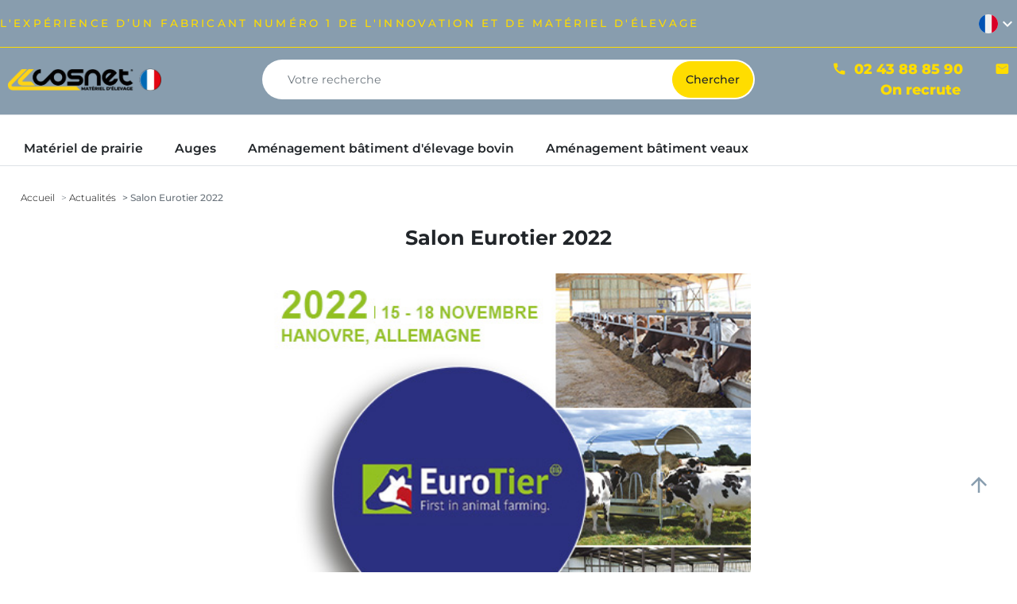

--- FILE ---
content_type: text/html; charset=utf-8
request_url: https://www.cosnet-elevage.fr/content/18-salon-eurotier-2022
body_size: 21221
content:
<!DOCTYPE html>
<html><head> 
 
 
   
     
       
  <meta charset="utf-8">


  <meta http-equiv="x-ua-compatible" content="ie=edge">



  <title>Salon Eurotier 2022</title>
  
    
  
  <meta name="description" content="">
  <meta name="keywords" content="">


      <meta name="robots" content="index">
    
      <link rel="canonical" href="https://www.cosnet-elevage.fr/content/18-salon-eurotier-2022">
  

                
                        <link rel="alternate" hreflang="fr" href="https://www.cosnet-elevage.fr/content/18-salon-eurotier-2022">
                            <link rel="alternate" hreflang="en" href="https://www.cosnet-livestock-equipment.com">
                            <link rel="alternate" hreflang="de" href="https://www.cosnet-zuchtausruestung.de">
                <link rel="alternate" hreflang="x-default" href="https://www.cosnet-elevage.fr/content/18-salon-eurotier-2022">
    

  
    
  



  <meta name="viewport" content="width=device-width, initial-scale=1">



  <link rel="icon" type="image/vnd.microsoft.icon" href="https://www.cosnet-elevage.fr/img/favicon.ico?1664783081">
  <link rel="shortcut icon" type="image/x-icon" href="https://www.cosnet-elevage.fr/img/favicon.ico?1664783081">



      <link href="https://www.cosnet-elevage.fr/img/logo-1664783081.webp" rel="preload" as="image">
    




  
  
      <link rel="preload" href="https://www.cosnet-elevage.fr/themes/clg-modern-2022/assets/cache/theme-c57b4235.css?v=1c383cd30b7c298ab50293adfecb7b18" as="style">
  
  <link rel="stylesheet" href="https://www.cosnet-elevage.fr/themes/clg-modern-2022/assets/cache/theme-c57b4235.css?v=1c383cd30b7c298ab50293adfecb7b18" type="text/css" media="all">




  




  <script type="text/javascript">
        var activeLazyLoadDetail = false;
        var activeLoadMoreButtonDetail = {"id_dw_load_more_button":"2","load_more_button_status":"1","load_more_button_font_style":"Montserrat","load_more_button_font_color":"#000000","load_more_button_text":"Voir plus de produits","button_type":"2","load_more_button_font_size":"15","load_more_button_load_more_bg":"#FFDD00","load_more_button_page_selected":"category,manufacturer,newproducts,pricesdrop,supplier,search","load_more_button_container_css":"#js-product-list .products-list","load_more_button_product_css":".products-list__block.products-list__block--grid","load_more_button_pagination_css":"#js-product-list .pagination"};
        var listDisplayAjaxUrl = "https:\/\/www.cosnet-elevage.fr\/module\/is_themecore\/ajaxTheme";
        var moduleImgPath = "\/modules\/infinitescrolldw\/views\/img\/";
        var prestashop = {"cart":{"products":[],"totals":{"total":{"type":"total","label":"Total","amount":0,"value":"0,00\u00a0\u20ac"},"total_including_tax":{"type":"total","label":"Total TTC","amount":0,"value":"0,00\u00a0\u20ac"},"total_excluding_tax":{"type":"total","label":"Total HT :","amount":0,"value":"0,00\u00a0\u20ac"}},"subtotals":{"products":{"type":"products","label":"Sous-total","amount":0,"value":"0,00\u00a0\u20ac"},"discounts":null,"shipping":{"type":"shipping","label":"Livraison","amount":0,"value":""},"tax":{"type":"tax","label":"Taxes","amount":0,"value":"0,00\u00a0\u20ac"}},"products_count":0,"summary_string":"0 articles","vouchers":{"allowed":0,"added":[]},"discounts":[],"minimalPurchase":0,"minimalPurchaseRequired":""},"currency":{"id":2,"name":"Euro","iso_code":"EUR","iso_code_num":"978","sign":"\u20ac"},"customer":{"lastname":null,"firstname":null,"email":null,"birthday":null,"newsletter":null,"newsletter_date_add":null,"optin":null,"website":null,"company":null,"siret":null,"ape":null,"is_logged":false,"gender":{"type":null,"name":null},"addresses":[]},"country":{"id_zone":"1","id_currency":"0","call_prefix":"33","iso_code":"FR","active":"1","contains_states":"0","need_identification_number":"0","need_zip_code":"1","zip_code_format":"NNNNN","display_tax_label":"1","name":"France","id":8},"language":{"name":"Fran\u00e7ais (French)","iso_code":"fr","locale":"fr-FR","language_code":"fr-fr","active":"1","is_rtl":"0","date_format_lite":"d\/m\/Y","date_format_full":"d\/m\/Y H:i:s","id":2},"page":{"title":"","canonical":"https:\/\/www.cosnet-elevage.fr\/content\/18-salon-eurotier-2022","meta":{"title":"Salon Eurotier 2022","description":"","keywords":"","robots":"index"},"page_name":"cms","body_classes":{"lang-fr":true,"lang-rtl":false,"country-FR":true,"currency-EUR":true,"layout-full-width":true,"page-cms":true,"tax-display-enabled":true,"page-customer-account":false,"cms-id-18":true},"admin_notifications":[],"password-policy":{"feedbacks":{"0":"Tr\u00e8s faible","1":"Faible","2":"Moyenne","3":"Fort","4":"Tr\u00e8s fort","Straight rows of keys are easy to guess":"Les suites de touches sur le clavier sont faciles \u00e0 deviner","Short keyboard patterns are easy to guess":"Les mod\u00e8les courts sur le clavier sont faciles \u00e0 deviner.","Use a longer keyboard pattern with more turns":"Utilisez une combinaison de touches plus longue et plus complexe.","Repeats like \"aaa\" are easy to guess":"Les r\u00e9p\u00e9titions (ex. : \"aaa\") sont faciles \u00e0 deviner.","Repeats like \"abcabcabc\" are only slightly harder to guess than \"abc\"":"Les r\u00e9p\u00e9titions (ex. : \"abcabcabc\") sont seulement un peu plus difficiles \u00e0 deviner que \"abc\".","Sequences like abc or 6543 are easy to guess":"Les s\u00e9quences (ex. : abc ou 6543) sont faciles \u00e0 deviner.","Recent years are easy to guess":"Les ann\u00e9es r\u00e9centes sont faciles \u00e0 deviner.","Dates are often easy to guess":"Les dates sont souvent faciles \u00e0 deviner.","This is a top-10 common password":"Ce mot de passe figure parmi les 10 mots de passe les plus courants.","This is a top-100 common password":"Ce mot de passe figure parmi les 100 mots de passe les plus courants.","This is a very common password":"Ceci est un mot de passe tr\u00e8s courant.","This is similar to a commonly used password":"Ce mot de passe est similaire \u00e0 un mot de passe couramment utilis\u00e9.","A word by itself is easy to guess":"Un mot seul est facile \u00e0 deviner.","Names and surnames by themselves are easy to guess":"Les noms et les surnoms seuls sont faciles \u00e0 deviner.","Common names and surnames are easy to guess":"Les noms et les pr\u00e9noms courants sont faciles \u00e0 deviner.","Use a few words, avoid common phrases":"Utilisez quelques mots, \u00e9vitez les phrases courantes.","No need for symbols, digits, or uppercase letters":"Pas besoin de symboles, de chiffres ou de majuscules.","Avoid repeated words and characters":"\u00c9viter de r\u00e9p\u00e9ter les mots et les caract\u00e8res.","Avoid sequences":"\u00c9viter les s\u00e9quences.","Avoid recent years":"\u00c9vitez les ann\u00e9es r\u00e9centes.","Avoid years that are associated with you":"\u00c9vitez les ann\u00e9es qui vous sont associ\u00e9es.","Avoid dates and years that are associated with you":"\u00c9vitez les dates et les ann\u00e9es qui vous sont associ\u00e9es.","Capitalization doesn't help very much":"Les majuscules ne sont pas tr\u00e8s utiles.","All-uppercase is almost as easy to guess as all-lowercase":"Un mot de passe tout en majuscules est presque aussi facile \u00e0 deviner qu'un mot de passe tout en minuscules.","Reversed words aren't much harder to guess":"Les mots invers\u00e9s ne sont pas beaucoup plus difficiles \u00e0 deviner.","Predictable substitutions like '@' instead of 'a' don't help very much":"Les substitutions pr\u00e9visibles comme '\"@\" au lieu de \"a\" n'aident pas beaucoup.","Add another word or two. Uncommon words are better.":"Ajoutez un autre mot ou deux. Pr\u00e9f\u00e9rez les mots peu courants."}}},"shop":{"name":"Cosnet mat\u00e9riel d\u2019\u00e9levage","logo":"https:\/\/www.cosnet-elevage.fr\/img\/logo-1664783081.jpg","stores_icon":"https:\/\/www.cosnet-elevage.fr\/img\/logo_stores.png","favicon":"https:\/\/www.cosnet-elevage.fr\/img\/favicon.ico"},"core_js_public_path":"\/themes\/","urls":{"base_url":"https:\/\/www.cosnet-elevage.fr\/","current_url":"https:\/\/www.cosnet-elevage.fr\/content\/18-salon-eurotier-2022","shop_domain_url":"https:\/\/www.cosnet-elevage.fr","img_ps_url":"https:\/\/www.cosnet-elevage.fr\/img\/","img_cat_url":"https:\/\/www.cosnet-elevage.fr\/img\/c\/","img_lang_url":"https:\/\/www.cosnet-elevage.fr\/img\/l\/","img_prod_url":"https:\/\/www.cosnet-elevage.fr\/img\/p\/","img_manu_url":"https:\/\/www.cosnet-elevage.fr\/img\/m\/","img_sup_url":"https:\/\/www.cosnet-elevage.fr\/img\/su\/","img_ship_url":"https:\/\/www.cosnet-elevage.fr\/img\/s\/","img_store_url":"https:\/\/www.cosnet-elevage.fr\/img\/st\/","img_col_url":"https:\/\/www.cosnet-elevage.fr\/img\/co\/","img_url":"https:\/\/www.cosnet-elevage.fr\/themes\/clg-modern-2022\/assets\/img\/","css_url":"https:\/\/www.cosnet-elevage.fr\/themes\/clg-modern-2022\/assets\/css\/","js_url":"https:\/\/www.cosnet-elevage.fr\/themes\/clg-modern-2022\/assets\/js\/","pic_url":"https:\/\/www.cosnet-elevage.fr\/upload\/","theme_assets":"https:\/\/www.cosnet-elevage.fr\/themes\/clg-modern-2022\/assets\/","theme_dir":"https:\/\/www.cosnet-elevage.fr\/themes\/clg-modern-2022\/","pages":{"address":"https:\/\/www.cosnet-elevage.fr\/adresse","addresses":"https:\/\/www.cosnet-elevage.fr\/adresses","authentication":"https:\/\/www.cosnet-elevage.fr\/connexion","manufacturer":"https:\/\/www.cosnet-elevage.fr\/brands","cart":"https:\/\/www.cosnet-elevage.fr\/panier","category":"https:\/\/www.cosnet-elevage.fr\/index.php?controller=category","cms":"https:\/\/www.cosnet-elevage.fr\/index.php?controller=cms","contact":"https:\/\/www.cosnet-elevage.fr\/nous-contacter","discount":"https:\/\/www.cosnet-elevage.fr\/reduction","guest_tracking":"https:\/\/www.cosnet-elevage.fr\/suivi-commande-invite","history":"https:\/\/www.cosnet-elevage.fr\/historique-commandes","identity":"https:\/\/www.cosnet-elevage.fr\/identite","index":"https:\/\/www.cosnet-elevage.fr\/","my_account":"https:\/\/www.cosnet-elevage.fr\/mon-compte","order_confirmation":"https:\/\/www.cosnet-elevage.fr\/confirmation-commande","order_detail":"https:\/\/www.cosnet-elevage.fr\/index.php?controller=order-detail","order_follow":"https:\/\/www.cosnet-elevage.fr\/suivi-commande","order":"https:\/\/www.cosnet-elevage.fr\/commande","order_return":"https:\/\/www.cosnet-elevage.fr\/index.php?controller=order-return","order_slip":"https:\/\/www.cosnet-elevage.fr\/avoirs","pagenotfound":"https:\/\/www.cosnet-elevage.fr\/page-introuvable","password":"https:\/\/www.cosnet-elevage.fr\/recuperation-mot-de-passe","pdf_invoice":"https:\/\/www.cosnet-elevage.fr\/index.php?controller=pdf-invoice","pdf_order_return":"https:\/\/www.cosnet-elevage.fr\/index.php?controller=pdf-order-return","pdf_order_slip":"https:\/\/www.cosnet-elevage.fr\/index.php?controller=pdf-order-slip","prices_drop":"https:\/\/www.cosnet-elevage.fr\/promotions","product":"https:\/\/www.cosnet-elevage.fr\/index.php?controller=product","registration":"https:\/\/www.cosnet-elevage.fr\/index.php?controller=registration","search":"https:\/\/www.cosnet-elevage.fr\/recherche","sitemap":"https:\/\/www.cosnet-elevage.fr\/plan-site","stores":"https:\/\/www.cosnet-elevage.fr\/magasins","supplier":"https:\/\/www.cosnet-elevage.fr\/fournisseur","new_products":"https:\/\/www.cosnet-elevage.fr\/nouveaux-produits","brands":"https:\/\/www.cosnet-elevage.fr\/brands","register":"https:\/\/www.cosnet-elevage.fr\/index.php?controller=registration","order_login":"https:\/\/www.cosnet-elevage.fr\/commande?login=1"},"alternative_langs":[],"actions":{"logout":"https:\/\/www.cosnet-elevage.fr\/?mylogout="},"no_picture_image":{"bySize":{"small_default":{"url":"https:\/\/www.cosnet-elevage.fr\/img\/p\/fr-default-small_default.jpg","width":98,"height":98},"cart_default":{"url":"https:\/\/www.cosnet-elevage.fr\/img\/p\/fr-default-cart_default.jpg","width":125,"height":125},"home_default":{"url":"https:\/\/www.cosnet-elevage.fr\/img\/p\/fr-default-home_default.jpg","width":250,"height":250},"medium_default":{"url":"https:\/\/www.cosnet-elevage.fr\/img\/p\/fr-default-medium_default.jpg","width":452,"height":452},"large_default":{"url":"https:\/\/www.cosnet-elevage.fr\/img\/p\/fr-default-large_default.jpg","width":800,"height":800}},"small":{"url":"https:\/\/www.cosnet-elevage.fr\/img\/p\/fr-default-small_default.jpg","width":98,"height":98},"medium":{"url":"https:\/\/www.cosnet-elevage.fr\/img\/p\/fr-default-home_default.jpg","width":250,"height":250},"large":{"url":"https:\/\/www.cosnet-elevage.fr\/img\/p\/fr-default-large_default.jpg","width":800,"height":800},"legend":""}},"configuration":{"display_taxes_label":true,"display_prices_tax_incl":false,"is_catalog":true,"show_prices":true,"opt_in":{"partner":true},"quantity_discount":{"type":"discount","label":"Remise sur prix unitaire"},"voucher_enabled":0,"return_enabled":0},"field_required":[],"breadcrumb":{"links":[{"title":"Accueil","url":"https:\/\/www.cosnet-elevage.fr\/"},{"title":"Actualit\u00e9s","url":"https:\/\/www.cosnet-elevage.fr\/content\/category\/3-actualites"},{"title":"Salon Eurotier 2022","url":"https:\/\/www.cosnet-elevage.fr\/content\/18-salon-eurotier-2022"}],"count":3},"link":{"protocol_link":"https:\/\/","protocol_content":"https:\/\/"},"time":1768952305,"static_token":"9cf0771c0f6846f2ad1676f5ea4337c0","token":"e58d6f7c8067ea2a2ce552671a18d88f","debug":false};
        var psemailsubscription_subscription = "https:\/\/www.cosnet-elevage.fr\/module\/ps_emailsubscription\/subscription";
        var psr_icon_color = "#F19D76";
      </script>

 
  <!-- Google Tag Manager -->
  <script>
  (function(w,d,s,l,i)
    {
      w[l]=w[l]||[];
      w[l].push({
          'gtm.start':new Date().getTime(),
          event:'gtm.js'
        });
      var f=d.getElementsByTagName(s)[0],j=d.createElement(s),dl=l!='dataLayer'?'&l='+l:'';
      j.async=true;j.src='https://www.googletagmanager.com/gtm.js?id='+i+dl;
      f.parentNode.insertBefore(j,f);
    }
  )(window,document,'script','dataLayer','GTM-PDHZVLQ');
  </script>
  <!-- End Google Tag Manager -->


  <meta property="og:title" content="Salon Eurotier 2022">
<meta property="og:type" content="website">
<meta property="og:url" content="https://www.cosnet-elevage.fr/content/18-salon-eurotier-2022">
<meta property="og:site_name" content="Cosnet matériel d’élevage">

  <meta property="og:image" content="https://www.cosnet-elevage.fr/img/logo-1664783081.jpg">
<meta name="twitter:card" content="summary_large_image">
<meta property="twitter:title" content="Salon Eurotier 2022">
<meta property="twitter:site" content="Cosnet matériel d’élevage">
<meta property="twitter:creator" content="Cosnet matériel d’élevage">
<meta property="twitter:domain" content="https://www.cosnet-elevage.fr/content/18-salon-eurotier-2022">

  <meta property="twitter:image" content="https://www.cosnet-elevage.fr/img/logo-1664783081.jpg">
  

      <script type="application/ld+json">
      {
    "@context": "http://schema.org",
    "@type": "BreadcrumbList",
    "itemListElement": [
        {
            "@type": "ListItem",
            "position": 1,
            "name": "Accueil",
            "item": "https://www.cosnet-elevage.fr/"
        },
        {
            "@type": "ListItem",
            "position": 2,
            "name": "Actualités",
            "item": "https://www.cosnet-elevage.fr/content/category/3-actualites"
        },
        {
            "@type": "ListItem",
            "position": 3,
            "name": "Salon Eurotier 2022",
            "item": "https://www.cosnet-elevage.fr/content/18-salon-eurotier-2022"
        }
    ]
}
    </script>
        <script type="application/ld+json">
      {
    "@context": "http://schema.org",
    "@type": "Organization",
    "name": "Cosnet matériel d’élevage",
    "url": "https://www.cosnet-elevage.fr/",
    "logo": {
        "@type": "ImageObject",
        "url": "https://www.cosnet-elevage.fr/img/logo-1664783081.jpg"
    },
    "contactPoint": {
        "@type": "ContactPoint",
        "telephone": " 02 43 88 85 90",
        "contactType": "customer service"
    },
    "address": {
        "@type": "PostalAddress",
        "postalCode": "72550",
        "streetAddress": "47 route du Pâtis",
        "addressLocality": "Coulans-Sur-Gée, France"
    }
}
    </script>
  




     
   
 
   </head><body id="cms" class="lang-fr country-fr currency-eur layout-full-width page-cms tax-display-enabled cms-id-18">
 
                <!-- Google Tag Manager (noscript) -->
        <noscript><iframe src="https://www.googletagmanager.com/ns.html?id=GTM-PDHZVLQ" height="0" width="0" style="display:none;visibility:hidden"></iframe></noscript>
        <!-- End Google Tag Manager (noscript) -->
     
     
       
     
 
     <main class="l-main">
       
                
 
       <header id="header" class="l-header">
         
           
  <div class="header-banner">
    
  </div>



  <nav class="header-nav header-nav__desktop border-bottom bg-secondary pb-3 py-1 d-none d-md-block">
    <div class="container">
      <div class="row align-items-center mb-1">
                      <span class="mb-0 header-text text-highlight flex-grow-1">
                        L'EXPÉRIENCE D’UN FABRICANT NUMÉRO 1 DE L'INNOVATION ET DE MATÉRIEL D'ÉLEVAGE
                      </span>
                  <div id="_language_selector" class="col-auto p-0 flex-grow-0 flex-shrink-0 d-inline-flex flex-row">
    <img class="img-fluid" src="https://www.cosnet-elevage.fr/themes/clg-modern-2022/assets/img/la-france.png" alt="flag" loading="lazy" width="24" height="24" data-toggle="collapse" data-target="#listLangues">
    <span id="chevronLang" class="material-icons text-contrast" data-toggle="collapse" data-target="#listLangues">expand_more</span>
        <div class="collapse position-absolute" id="listLangues">
        <div class="card card-body">
            <ul class="mb-0">
                <li class="mr-3 mb-2">
                                        <a class="text-decoration-none text-reset text-nowrap" href="https://www.cosnet-elevage.fr">
                        <img class="img-fluid" src="https://www.cosnet-elevage.fr/themes/clg-modern-2022/assets/img/la-france.png" alt="French flag" loading="lazy" width="24" height="24">
                        Français
                    </a>
                </li>
                <li class="mr-3 mb-2">
                                        <a class="text-decoration-none text-reset text-nowrap" href="https://www.cosnet-livestock-equipment.com">
                        <img class="img-fluid" src="https://www.cosnet-elevage.fr/themes/clg-modern-2022/assets/img/united-kingdom.png" alt="French flag" loading="lazy" width="24" height="24">
                        English
                    </a>
                </li>
                <li class="mr-3">
                                        <a class="text-decoration-none text-reset text-nowrap" href="https://www.cosnet-zuchtausruestung.de">
                        <img class="img-fluid" src="https://www.cosnet-elevage.fr/themes/clg-modern-2022/assets/img/germany.png" alt="French flag" loading="lazy" width="24" height="24">
                        Deutsch
                    </a>
                </li>
            </ul>
        </div>
    </div>
</div>
      </div>

      <div id="line" class="border border-highlight border-top-0 border-left-0 border-right-0">
      </div>

      <div class="row align-items-center mt-3 header-logo">
      <div class="col-md-3 col-xl-2 col-6 header-top__block header-top__block--logo">
          <a href="https://www.cosnet-elevage.fr/">
            <picture><source type="image/webp" srcset="https://www.cosnet-elevage.fr/img/logo-1664783081.webp"><img src="https://www.cosnet-elevage.fr/img/logo-1664783081.jpg" width="1675" height="242" class="logo img-fluid" alt="Cosnet matériel d’élevage logo" loading="lazy"></source></picture>
          </a>
        </div>

        <div class="col ml-auto p-0 header-top__block header-top__block--search display-mobile-header">
	<div id="_desktop_search_from" class="d-none d-md-block">
		<form class="search-form js-search-form" data-search-controller-url="https://www.cosnet-elevage.fr/module/is_searchbar/ajaxSearch" method="get" action="//www.cosnet-elevage.fr/recherche">

		  <div class="search-form__form-group input-group js-parent-focus rounded-pill bg-white p-2px">
			<input class="form-control js-child-focus rounded-pill border-0 js-search-input search-form__input" placeholder="Votre recherche" type="text" name="s" value="">
				<div class="input-group-append">
	            	<input class="btn btn-primary float-right d-none d-md-inline rounded-pill" name="submit" type="submit" value="Chercher">
	            	<input class="btn btn-primary float-right d-md-none rounded-pill material-icons notranslate" name="submit" type="submit" value="search">
				</div>
			</div>
		</form>
	</div>
	<a role="button" class="search-toggler header-top__link d-block d-md-none" data-toggle="modal" data-target="#saerchModal">
		<div class="header-top__icon-container">
			<span class="header-top__icon material-icons notranslate">search</span>
		</div>
	</a>
</div>

        <div id="_desktop_contact_link" class="col-3 col-xl-2 text-highlight d-none d-md-flex justify-content-end align-items-center">
  <div id="contact-link" class="d-none d-md-inline-flex justify-content-end align-items-center flex-wrap">
    <div class="d-inline-flex justify-content-end align-items-center flex-nowrap">
              <span class="d-inline-flex align-items-center mr-2 mr-lg-5 text-nowrap notranslate">
          <span class="header-top__icon material-icons mr-2 notranslate">phone</span>
                    <span> 02 43 88 85 90</span>
        </span>
          
      <a href="https://www.cosnet-elevage.fr/nous-contacter" class="text-highlight">
        <span class="header-top__icon material-icons notranslate">mail</span>
      </a>
    </div>
              <a class="col-12 text-center text-highlight mb-0" href="https://emploi.cosnet.fr/fr">
        <span>On recrute</span>
      </a>
      </div>

  <div id="contact-link-mobile" class="d-inline-flex d-md-none justify-content-end align-items-center">
         <span class="d-inline-flex  align-items-center mr-3 mr-md-2 mr-lg-5 text-nowrap notranslate">
                <a href="tel:%2002%2043%2088%2085%2090" class="text-highlight">        
          <span class="header-top__icon material-icons mr-2 notranslate">phone</span>
        </a>
      </span>
        
    <a href="https://www.cosnet-elevage.fr/nous-contacter" class="d-inline-flex text-highlight justify-content-end align-items-center">
      <span class="header-top__icon material-icons mr-2 notranslate">mail</span>
    </a>
  </div>
</div>

      </div>
    </div>
  </nav>

  <nav class="header-nav fixed-top header-nav__mobile border-bottom bg-secondary py-2 d-block d-md-none">
    <div class="container">
      <div class="row align-items-center">
      <div class="col-md-3 col-lg-2 col-6 header-top__block header-top__block--logo">
            <a href="https://www.cosnet-elevage.fr/">
              <picture><source type="image/webp" srcset="https://www.cosnet-elevage.fr/img/logo-1664783081.webp"><img src="https://www.cosnet-elevage.fr/img/logo-1664783081.jpg" width="1675" height="242" class="logo img-fluid" alt="Cosnet matériel d’élevage logo" loading="lazy"></source></picture>
            </a>
        </div>
        <div class="col ml-auto p-0 header-top__block header-top__block--search display-mobile-header">
	<div id="_desktop_search_from" class="d-none d-md-block">
		<form class="search-form js-search-form" data-search-controller-url="https://www.cosnet-elevage.fr/module/is_searchbar/ajaxSearch" method="get" action="//www.cosnet-elevage.fr/recherche">

		  <div class="search-form__form-group input-group js-parent-focus rounded-pill bg-white p-2px">
			<input class="form-control js-child-focus rounded-pill border-0 js-search-input search-form__input" placeholder="Votre recherche" type="text" name="s" value="">
				<div class="input-group-append">
	            	<input class="btn btn-primary float-right d-none d-md-inline rounded-pill" name="submit" type="submit" value="Chercher">
	            	<input class="btn btn-primary float-right d-md-none rounded-pill material-icons notranslate" name="submit" type="submit" value="search">
				</div>
			</div>
		</form>
	</div>
	<a role="button" class="search-toggler header-top__link d-block d-md-none" data-toggle="modal" data-target="#saerchModal">
		<div class="header-top__icon-container">
			<span class="header-top__icon material-icons notranslate">search</span>
		</div>
	</a>
</div>

        <div id="_language_selector" class="col-auto p-0 flex-grow-0 flex-shrink-0 d-inline-flex flex-row">
    <img class="img-fluid" src="https://www.cosnet-elevage.fr/themes/clg-modern-2022/assets/img/la-france.png" alt="flag" loading="lazy" width="24" height="24" data-toggle="collapse" data-target="#listLangues">
    <span id="chevronLang" class="material-icons text-contrast" data-toggle="collapse" data-target="#listLangues">expand_more</span>
        <div class="collapse position-absolute" id="listLangues">
        <div class="card card-body">
            <ul class="mb-0">
                <li class="mr-3 mb-2">
                                        <a class="text-decoration-none text-reset text-nowrap" href="https://www.cosnet-elevage.fr">
                        <img class="img-fluid" src="https://www.cosnet-elevage.fr/themes/clg-modern-2022/assets/img/la-france.png" alt="French flag" loading="lazy" width="24" height="24">
                        Français
                    </a>
                </li>
                <li class="mr-3 mb-2">
                                        <a class="text-decoration-none text-reset text-nowrap" href="https://www.cosnet-livestock-equipment.com">
                        <img class="img-fluid" src="https://www.cosnet-elevage.fr/themes/clg-modern-2022/assets/img/united-kingdom.png" alt="French flag" loading="lazy" width="24" height="24">
                        English
                    </a>
                </li>
                <li class="mr-3">
                                        <a class="text-decoration-none text-reset text-nowrap" href="https://www.cosnet-zuchtausruestung.de">
                        <img class="img-fluid" src="https://www.cosnet-elevage.fr/themes/clg-modern-2022/assets/img/germany.png" alt="French flag" loading="lazy" width="24" height="24">
                        Deutsch
                    </a>
                </li>
            </ul>
        </div>
    </div>
</div>
      </div>
    </div>
  </nav>



  <div class="header-top d-none d-md-block">
    <div class="container">

       <div class="row header-top__row">

       <div class="col flex-grow-0 header-top__block header-top__block--menu-toggle d-block d-md-none">
          <a class="header-top__link" rel="nofollow" href="#" data-toggle="modal" data-target="#mobile_top_menu_wrapper">
            <div class="header-top__icon-container">
              <span class="header-top__icon material-icons">menu</span>
            </div>
          </a>
        </div>
        

<div class="d-none d-md-block col-12 header-top__block header-top__block--menu mt-3">
  <div class="main-menu" id="_desktop_top_menu">
    
      <ul class="main-menu__dropdown js-main-menu h-100" role="navigation" data-depth="0">
                                        <li class="h-100 main-menu__item--0 category main-menu__item main-menu__item--top" id="category-4" aria-haspopup="true" aria-expanded="false" aria-owns="top_sub_menu_46395" aria-controls="top_sub_menu_46395">
          
                    <div class="main-menu__item-header">
                      <a class="d-md-flex w-100 h-100 main-menu__item-link main-menu__item-link--top main-menu__item-link--hassubmenu" href="https://www.cosnet-elevage.fr/4-materiel-de-prairie" data-depth="0">
              <span class="align-self-center">Matériel de prairie</span>
            </a>
                                                  <span class="d-block d-md-none">
                <span data-target="#top_sub_menu_74908" data-toggle="collapse" class="d-block navbar-toggler icon-collapse">
                  <i class="material-icons"></i>
                </span>
              </span>
          </div>
                                <div class="main-menu__sub  collapse d-md-block" data-collapse-hide-mobile id="top_sub_menu_74908" role="group" aria-labelledby="category-4" aria-expanded="false" aria-hidden="true">
              <div class="menu-sub__content">
                
      <ul class="main-menu__list main-menu__list--1" data-depth="1">
                                        <li class="h-100 main-menu__item--1 category main-menu__item main-menu__item--sub" id="category-5" aria-haspopup="true" aria-expanded="false" aria-owns="top_sub_menu_58426" aria-controls="top_sub_menu_58426">
          
                    <div class="main-menu__item-header">
                      <a class="d-md-flex w-100 h-100 main-menu__item-link main-menu__item-link--sub main-menu__item-link--1 main-menu__item-link--hassubmenu" href="https://www.cosnet-elevage.fr/5-rateliers-de-prairie" data-depth="1">
              <span class="align-self-center">Râtelier à foin : nos râteliers de prairie</span>
            </a>
                                                  <span class="d-block d-md-none">
                <span data-target="#top_sub_menu_19627" data-toggle="collapse" class="d-block navbar-toggler icon-collapse">
                  <i class="material-icons"></i>
                </span>
              </span>
          </div>
                                <div class=" collapse d-md-block" data-collapse-hide-mobile id="top_sub_menu_19627" role="group" aria-labelledby="category-5" aria-expanded="false" aria-hidden="true">
              <div>
                
      <ul class="main-menu__list main-menu__list--2" data-depth="2">
                      <li class="h-100 main-menu__item--2 category main-menu__item main-menu__item--sub" id="category-84">
          
                      <a class="d-md-flex w-100 h-100 main-menu__item-link main-menu__item-link--sub main-menu__item-link--2 main-menu__item-link--nosubmenu" href="https://www.cosnet-elevage.fr/84-ratelier-cornadis" data-depth="2">
              <span class="align-self-center">Râtelier cornadis</span>
            </a>
                              </li>
                      <li class="h-100 main-menu__item--2 category main-menu__item main-menu__item--sub" id="category-79">
          
                      <a class="d-md-flex w-100 h-100 main-menu__item-link main-menu__item-link--sub main-menu__item-link--2 main-menu__item-link--nosubmenu" href="https://www.cosnet-elevage.fr/79-options-pour-rateliers-metalliques" data-depth="2">
              <span class="align-self-center">Options pour râteliers métalliques</span>
            </a>
                              </li>
          </ul>
  
              </div>
            </div>
                  </li>
                      <li class="h-100 main-menu__item--1 category main-menu__item main-menu__item--sub" id="category-6">
          
                      <a class="d-md-flex w-100 h-100 main-menu__item-link main-menu__item-link--sub main-menu__item-link--1 main-menu__item-link--nosubmenu" href="https://www.cosnet-elevage.fr/6-nourrisseurs-de-prairie" data-depth="1">
              <span class="align-self-center">Nourrisseur à veau et bovin</span>
            </a>
                              </li>
                                        <li class="h-100 main-menu__item--1 category main-menu__item main-menu__item--sub" id="category-7" aria-haspopup="true" aria-expanded="false" aria-owns="top_sub_menu_88404" aria-controls="top_sub_menu_88404">
          
                    <div class="main-menu__item-header">
                      <a class="d-md-flex w-100 h-100 main-menu__item-link main-menu__item-link--sub main-menu__item-link--1 main-menu__item-link--hassubmenu" href="https://www.cosnet-elevage.fr/7-barrieres-de-prairie-et-portillons" data-depth="1">
              <span class="align-self-center">Barrière de prairie et portillons</span>
            </a>
                                                  <span class="d-block d-md-none">
                <span data-target="#top_sub_menu_68070" data-toggle="collapse" class="d-block navbar-toggler icon-collapse">
                  <i class="material-icons"></i>
                </span>
              </span>
          </div>
                                <div class=" collapse d-md-block" data-collapse-hide-mobile id="top_sub_menu_68070" role="group" aria-labelledby="category-7" aria-expanded="false" aria-hidden="true">
              <div>
                
      <ul class="main-menu__list main-menu__list--2" data-depth="2">
                      <li class="h-100 main-menu__item--2 category main-menu__item main-menu__item--sub" id="category-8">
          
                      <a class="d-md-flex w-100 h-100 main-menu__item-link main-menu__item-link--sub main-menu__item-link--2 main-menu__item-link--nosubmenu" href="https://www.cosnet-elevage.fr/8-barrieres-d-herbage" data-depth="2">
              <span class="align-self-center">Barrière d’herbage</span>
            </a>
                              </li>
                      <li class="h-100 main-menu__item--2 category main-menu__item main-menu__item--sub" id="category-9">
          
                      <a class="d-md-flex w-100 h-100 main-menu__item-link main-menu__item-link--sub main-menu__item-link--2 main-menu__item-link--nosubmenu" href="https://www.cosnet-elevage.fr/9-portes-de-prairie" data-depth="2">
              <span class="align-self-center">Portes de prairie</span>
            </a>
                              </li>
                      <li class="h-100 main-menu__item--2 category main-menu__item main-menu__item--sub" id="category-10">
          
                      <a class="d-md-flex w-100 h-100 main-menu__item-link main-menu__item-link--sub main-menu__item-link--2 main-menu__item-link--nosubmenu" href="https://www.cosnet-elevage.fr/10-barrieres-standards" data-depth="2">
              <span class="align-self-center">Barrière agricole standard</span>
            </a>
                              </li>
                      <li class="h-100 main-menu__item--2 category main-menu__item main-menu__item--sub" id="category-11">
          
                      <a class="d-md-flex w-100 h-100 main-menu__item-link main-menu__item-link--sub main-menu__item-link--2 main-menu__item-link--nosubmenu" href="https://www.cosnet-elevage.fr/11-portillons" data-depth="2">
              <span class="align-self-center">Portillons de service</span>
            </a>
                              </li>
          </ul>
  
              </div>
            </div>
                  </li>
          </ul>
  
              </div>
            </div>
                  </li>
                                        <li class="h-100 main-menu__item--0 category main-menu__item main-menu__item--top" id="category-12" aria-haspopup="true" aria-expanded="false" aria-owns="top_sub_menu_52371" aria-controls="top_sub_menu_52371">
          
                    <div class="main-menu__item-header">
                      <a class="d-md-flex w-100 h-100 main-menu__item-link main-menu__item-link--top main-menu__item-link--hassubmenu" href="https://www.cosnet-elevage.fr/12-auges" data-depth="0">
              <span class="align-self-center">Auges</span>
            </a>
                                                  <span class="d-block d-md-none">
                <span data-target="#top_sub_menu_19577" data-toggle="collapse" class="d-block navbar-toggler icon-collapse">
                  <i class="material-icons"></i>
                </span>
              </span>
          </div>
                                <div class="main-menu__sub  collapse d-md-block" data-collapse-hide-mobile id="top_sub_menu_19577" role="group" aria-labelledby="category-12" aria-expanded="false" aria-hidden="true">
              <div class="menu-sub__content">
                
      <ul class="main-menu__list main-menu__list--1" data-depth="1">
                      <li class="h-100 main-menu__item--1 category main-menu__item main-menu__item--sub" id="category-13">
          
                      <a class="d-md-flex w-100 h-100 main-menu__item-link main-menu__item-link--sub main-menu__item-link--1 main-menu__item-link--nosubmenu" href="https://www.cosnet-elevage.fr/13-auges-bovins" data-depth="1">
              <span class="align-self-center">Auges bovins</span>
            </a>
                              </li>
                      <li class="h-100 main-menu__item--1 category main-menu__item main-menu__item--sub" id="category-14">
          
                      <a class="d-md-flex w-100 h-100 main-menu__item-link main-menu__item-link--sub main-menu__item-link--1 main-menu__item-link--nosubmenu" href="https://www.cosnet-elevage.fr/14-auges-ovins" data-depth="1">
              <span class="align-self-center">Auges ovins</span>
            </a>
                              </li>
          </ul>
  
              </div>
            </div>
                  </li>
                                        <li class="h-100 main-menu__item--0 category main-menu__item main-menu__item--top" id="category-15" aria-haspopup="true" aria-expanded="false" aria-owns="top_sub_menu_40922" aria-controls="top_sub_menu_40922">
          
                    <div class="main-menu__item-header">
                      <a class="d-md-flex w-100 h-100 main-menu__item-link main-menu__item-link--top main-menu__item-link--hassubmenu" href="https://www.cosnet-elevage.fr/15-amenagement-batiment-bovins" data-depth="0">
              <span class="align-self-center">Aménagement bâtiment d'élevage bovin</span>
            </a>
                                                  <span class="d-block d-md-none">
                <span data-target="#top_sub_menu_92206" data-toggle="collapse" class="d-block navbar-toggler icon-collapse">
                  <i class="material-icons"></i>
                </span>
              </span>
          </div>
                                <div class="main-menu__sub  collapse d-md-block" data-collapse-hide-mobile id="top_sub_menu_92206" role="group" aria-labelledby="category-15" aria-expanded="false" aria-hidden="true">
              <div class="menu-sub__content">
                
      <ul class="main-menu__list main-menu__list--1" data-depth="1">
                                        <li class="h-100 main-menu__item--1 category main-menu__item main-menu__item--sub" id="category-16" aria-haspopup="true" aria-expanded="false" aria-owns="top_sub_menu_69936" aria-controls="top_sub_menu_69936">
          
                    <div class="main-menu__item-header">
                      <a class="d-md-flex w-100 h-100 main-menu__item-link main-menu__item-link--sub main-menu__item-link--1 main-menu__item-link--hassubmenu" href="https://www.cosnet-elevage.fr/16-cornadis" data-depth="1">
              <span class="align-self-center">Cornadis bovins</span>
            </a>
                                                  <span class="d-block d-md-none">
                <span data-target="#top_sub_menu_19661" data-toggle="collapse" class="d-block navbar-toggler icon-collapse">
                  <i class="material-icons"></i>
                </span>
              </span>
          </div>
                                <div class=" collapse d-md-block" data-collapse-hide-mobile id="top_sub_menu_19661" role="group" aria-labelledby="category-16" aria-expanded="false" aria-hidden="true">
              <div>
                
      <ul class="main-menu__list main-menu__list--2" data-depth="2">
                      <li class="h-100 main-menu__item--2 category main-menu__item main-menu__item--sub" id="category-17">
          
                      <a class="d-md-flex w-100 h-100 main-menu__item-link main-menu__item-link--sub main-menu__item-link--2 main-menu__item-link--nosubmenu" href="https://www.cosnet-elevage.fr/17-cornadis-confort" data-depth="2">
              <span class="align-self-center">Cornadis Confort</span>
            </a>
                              </li>
                      <li class="h-100 main-menu__item--2 category main-menu__item main-menu__item--sub" id="category-22">
          
                      <a class="d-md-flex w-100 h-100 main-menu__item-link main-menu__item-link--sub main-menu__item-link--2 main-menu__item-link--nosubmenu" href="https://www.cosnet-elevage.fr/22-cornadis-suedois" data-depth="2">
              <span class="align-self-center">Cornadis Suedois</span>
            </a>
                              </li>
                      <li class="h-100 main-menu__item--2 category main-menu__item main-menu__item--sub" id="category-23">
          
                      <a class="d-md-flex w-100 h-100 main-menu__item-link main-menu__item-link--sub main-menu__item-link--2 main-menu__item-link--nosubmenu" href="https://www.cosnet-elevage.fr/23-automatisation-cornadis" data-depth="2">
              <span class="align-self-center">Automatisation Cornadis</span>
            </a>
                              </li>
          </ul>
  
              </div>
            </div>
                  </li>
                                        <li class="h-100 main-menu__item--1 category main-menu__item main-menu__item--sub" id="category-24" aria-haspopup="true" aria-expanded="false" aria-owns="top_sub_menu_9834" aria-controls="top_sub_menu_9834">
          
                    <div class="main-menu__item-header">
                      <a class="d-md-flex w-100 h-100 main-menu__item-link main-menu__item-link--sub main-menu__item-link--1 main-menu__item-link--hassubmenu" href="https://www.cosnet-elevage.fr/24-panneau-alimentation-libre-service" data-depth="1">
              <span class="align-self-center">Panneau alimentation libre-service pour bovins</span>
            </a>
                                                  <span class="d-block d-md-none">
                <span data-target="#top_sub_menu_46674" data-toggle="collapse" class="d-block navbar-toggler icon-collapse">
                  <i class="material-icons"></i>
                </span>
              </span>
          </div>
                                <div class=" collapse d-md-block" data-collapse-hide-mobile id="top_sub_menu_46674" role="group" aria-labelledby="category-24" aria-expanded="false" aria-hidden="true">
              <div>
                
      <ul class="main-menu__list main-menu__list--2" data-depth="2">
                      <li class="h-100 main-menu__item--2 category main-menu__item main-menu__item--sub" id="category-25">
          
                      <a class="d-md-flex w-100 h-100 main-menu__item-link main-menu__item-link--sub main-menu__item-link--2 main-menu__item-link--nosubmenu" href="https://www.cosnet-elevage.fr/25-panneau-alimentation-2-lisses" data-depth="2">
              <span class="align-self-center">Panneau alimentation 2 lisses pour bovins</span>
            </a>
                              </li>
                      <li class="h-100 main-menu__item--2 category main-menu__item main-menu__item--sub" id="category-26">
          
                      <a class="d-md-flex w-100 h-100 main-menu__item-link main-menu__item-link--sub main-menu__item-link--2 main-menu__item-link--nosubmenu" href="https://www.cosnet-elevage.fr/26-panneau-alimentation-3-lisses" data-depth="2">
              <span class="align-self-center">Panneau alimentation 3 lisses</span>
            </a>
                              </li>
                      <li class="h-100 main-menu__item--2 category main-menu__item main-menu__item--sub" id="category-27">
          
                      <a class="d-md-flex w-100 h-100 main-menu__item-link main-menu__item-link--sub main-menu__item-link--2 main-menu__item-link--nosubmenu" href="https://www.cosnet-elevage.fr/27-panneau-alimentation-feston" data-depth="2">
              <span class="align-self-center">Panneau alimentation Feston</span>
            </a>
                              </li>
                      <li class="h-100 main-menu__item--2 category main-menu__item main-menu__item--sub" id="category-28">
          
                      <a class="d-md-flex w-100 h-100 main-menu__item-link main-menu__item-link--sub main-menu__item-link--2 main-menu__item-link--nosubmenu" href="https://www.cosnet-elevage.fr/28-panneau-alimentation-oblique" data-depth="2">
              <span class="align-self-center">Panneau alimentation oblique pour bovins</span>
            </a>
                              </li>
                      <li class="h-100 main-menu__item--2 category main-menu__item main-menu__item--sub" id="category-29">
          
                      <a class="d-md-flex w-100 h-100 main-menu__item-link main-menu__item-link--sub main-menu__item-link--2 main-menu__item-link--nosubmenu" href="https://www.cosnet-elevage.fr/29-panneau-alimentation-oblique-en-kit" data-depth="2">
              <span class="align-self-center">Panneau alimentation Oblique en kit</span>
            </a>
                              </li>
          </ul>
  
              </div>
            </div>
                  </li>
                                        <li class="h-100 main-menu__item--1 category main-menu__item main-menu__item--sub" id="category-30" aria-haspopup="true" aria-expanded="false" aria-owns="top_sub_menu_19837" aria-controls="top_sub_menu_19837">
          
                    <div class="main-menu__item-header">
                      <a class="d-md-flex w-100 h-100 main-menu__item-link main-menu__item-link--sub main-menu__item-link--1 main-menu__item-link--hassubmenu" href="https://www.cosnet-elevage.fr/30-barrieres-separation-stalle" data-depth="1">
              <span class="align-self-center">Barrière bovin, séparation et stalle</span>
            </a>
                                                  <span class="d-block d-md-none">
                <span data-target="#top_sub_menu_28486" data-toggle="collapse" class="d-block navbar-toggler icon-collapse">
                  <i class="material-icons"></i>
                </span>
              </span>
          </div>
                                <div class=" collapse d-md-block" data-collapse-hide-mobile id="top_sub_menu_28486" role="group" aria-labelledby="category-30" aria-expanded="false" aria-hidden="true">
              <div>
                
      <ul class="main-menu__list main-menu__list--2" data-depth="2">
                      <li class="h-100 main-menu__item--2 category main-menu__item main-menu__item--sub" id="category-31">
          
                      <a class="d-md-flex w-100 h-100 main-menu__item-link main-menu__item-link--sub main-menu__item-link--2 main-menu__item-link--nosubmenu" href="https://www.cosnet-elevage.fr/31-barrieres-et-panneaux" data-depth="2">
              <span class="align-self-center">Barrières et panneaux</span>
            </a>
                              </li>
                      <li class="h-100 main-menu__item--2 category main-menu__item main-menu__item--sub" id="category-32">
          
                      <a class="d-md-flex w-100 h-100 main-menu__item-link main-menu__item-link--sub main-menu__item-link--2 main-menu__item-link--nosubmenu" href="https://www.cosnet-elevage.fr/32-portillons" data-depth="2">
              <span class="align-self-center">Portillons de stabulation</span>
            </a>
                              </li>
                      <li class="h-100 main-menu__item--2 category main-menu__item main-menu__item--sub" id="category-33">
          
                      <a class="d-md-flex w-100 h-100 main-menu__item-link main-menu__item-link--sub main-menu__item-link--2 main-menu__item-link--nosubmenu" href="https://www.cosnet-elevage.fr/33-separation-de-couloir" data-depth="2">
              <span class="align-self-center">Séparation de couloir</span>
            </a>
                              </li>
                      <li class="h-100 main-menu__item--2 category main-menu__item main-menu__item--sub" id="category-34">
          
                      <a class="d-md-flex w-100 h-100 main-menu__item-link main-menu__item-link--sub main-menu__item-link--2 main-menu__item-link--nosubmenu" href="https://www.cosnet-elevage.fr/34-passage-animaux" data-depth="2">
              <span class="align-self-center">Passage animaux</span>
            </a>
                              </li>
                      <li class="h-100 main-menu__item--2 category main-menu__item main-menu__item--sub" id="category-35">
          
                      <a class="d-md-flex w-100 h-100 main-menu__item-link main-menu__item-link--sub main-menu__item-link--2 main-menu__item-link--nosubmenu" href="https://www.cosnet-elevage.fr/35-module-et-stalle-de-cesarienne" data-depth="2">
              <span class="align-self-center">Module et stalle de césarienne</span>
            </a>
                              </li>
          </ul>
  
              </div>
            </div>
                  </li>
                      <li class="h-100 main-menu__item--1 category main-menu__item main-menu__item--sub" id="category-36">
          
                      <a class="d-md-flex w-100 h-100 main-menu__item-link main-menu__item-link--sub main-menu__item-link--1 main-menu__item-link--nosubmenu" href="https://www.cosnet-elevage.fr/36-rateliers-de-stabulation" data-depth="1">
              <span class="align-self-center">Râteliers de stabulation pour bovins</span>
            </a>
                              </li>
                                        <li class="h-100 main-menu__item--1 category main-menu__item main-menu__item--sub" id="category-37" aria-haspopup="true" aria-expanded="false" aria-owns="top_sub_menu_74587" aria-controls="top_sub_menu_74587">
          
                    <div class="main-menu__item-header">
                      <a class="d-md-flex w-100 h-100 main-menu__item-link main-menu__item-link--sub main-menu__item-link--1 main-menu__item-link--hassubmenu" href="https://www.cosnet-elevage.fr/37-accessoires-de-pose" data-depth="1">
              <span class="align-self-center">Accessoires de pose : poteau pour barrière agricole, fixations, verrous…</span>
            </a>
                                                  <span class="d-block d-md-none">
                <span data-target="#top_sub_menu_46303" data-toggle="collapse" class="d-block navbar-toggler icon-collapse">
                  <i class="material-icons"></i>
                </span>
              </span>
          </div>
                                <div class=" collapse d-md-block" data-collapse-hide-mobile id="top_sub_menu_46303" role="group" aria-labelledby="category-37" aria-expanded="false" aria-hidden="true">
              <div>
                
      <ul class="main-menu__list main-menu__list--2" data-depth="2">
                      <li class="h-100 main-menu__item--2 category main-menu__item main-menu__item--sub" id="category-38">
          
                      <a class="d-md-flex w-100 h-100 main-menu__item-link main-menu__item-link--sub main-menu__item-link--2 main-menu__item-link--nosubmenu" href="https://www.cosnet-elevage.fr/38-poteaux" data-depth="2">
              <span class="align-self-center">Poteaux de bâtiment d'élevage</span>
            </a>
                              </li>
                      <li class="h-100 main-menu__item--2 category main-menu__item main-menu__item--sub" id="category-39">
          
                      <a class="d-md-flex w-100 h-100 main-menu__item-link main-menu__item-link--sub main-menu__item-link--2 main-menu__item-link--nosubmenu" href="https://www.cosnet-elevage.fr/39-protection-de-poteaux" data-depth="2">
              <span class="align-self-center">Protection pour poteaux de bâtiment d’élevage</span>
            </a>
                              </li>
                      <li class="h-100 main-menu__item--2 category main-menu__item main-menu__item--sub" id="category-40">
          
                      <a class="d-md-flex w-100 h-100 main-menu__item-link main-menu__item-link--sub main-menu__item-link--2 main-menu__item-link--nosubmenu" href="https://www.cosnet-elevage.fr/40-brides" data-depth="2">
              <span class="align-self-center">Fixation pour barrière agricole : brides, chapes…</span>
            </a>
                              </li>
                      <li class="h-100 main-menu__item--2 category main-menu__item main-menu__item--sub" id="category-41">
          
                      <a class="d-md-flex w-100 h-100 main-menu__item-link main-menu__item-link--sub main-menu__item-link--2 main-menu__item-link--nosubmenu" href="https://www.cosnet-elevage.fr/41-accessoires-divers" data-depth="2">
              <span class="align-self-center">Fermeture de barrière agricole et autres accessoires</span>
            </a>
                              </li>
          </ul>
  
              </div>
            </div>
                  </li>
                                        <li class="h-100 main-menu__item--1 category main-menu__item main-menu__item--sub" id="category-42" aria-haspopup="true" aria-expanded="false" aria-owns="top_sub_menu_38766" aria-controls="top_sub_menu_38766">
          
                    <div class="main-menu__item-header">
                      <a class="d-md-flex w-100 h-100 main-menu__item-link main-menu__item-link--sub main-menu__item-link--1 main-menu__item-link--hassubmenu" href="https://www.cosnet-elevage.fr/42-logettes" data-depth="1">
              <span class="align-self-center">Logette vache et génisse</span>
            </a>
                                                  <span class="d-block d-md-none">
                <span data-target="#top_sub_menu_9773" data-toggle="collapse" class="d-block navbar-toggler icon-collapse">
                  <i class="material-icons"></i>
                </span>
              </span>
          </div>
                                <div class=" collapse d-md-block" data-collapse-hide-mobile id="top_sub_menu_9773" role="group" aria-labelledby="category-42" aria-expanded="false" aria-hidden="true">
              <div>
                
      <ul class="main-menu__list main-menu__list--2" data-depth="2">
                      <li class="h-100 main-menu__item--2 category main-menu__item main-menu__item--sub" id="category-43">
          
                      <a class="d-md-flex w-100 h-100 main-menu__item-link main-menu__item-link--sub main-menu__item-link--2 main-menu__item-link--nosubmenu" href="https://www.cosnet-elevage.fr/43-logettes-vaches" data-depth="2">
              <span class="align-self-center">Logettes vaches</span>
            </a>
                              </li>
                      <li class="h-100 main-menu__item--2 category main-menu__item main-menu__item--sub" id="category-44">
          
                      <a class="d-md-flex w-100 h-100 main-menu__item-link main-menu__item-link--sub main-menu__item-link--2 main-menu__item-link--nosubmenu" href="https://www.cosnet-elevage.fr/44-logettes-genisses" data-depth="2">
              <span class="align-self-center">Logettes Génisses</span>
            </a>
                              </li>
                      <li class="h-100 main-menu__item--2 category main-menu__item main-menu__item--sub" id="category-47">
          
                      <a class="d-md-flex w-100 h-100 main-menu__item-link main-menu__item-link--sub main-menu__item-link--2 main-menu__item-link--nosubmenu" href="https://www.cosnet-elevage.fr/47-genouilleres" data-depth="2">
              <span class="align-self-center">Genouillères</span>
            </a>
                              </li>
                      <li class="h-100 main-menu__item--2 category main-menu__item main-menu__item--sub" id="category-48">
          
                      <a class="d-md-flex w-100 h-100 main-menu__item-link main-menu__item-link--sub main-menu__item-link--2 main-menu__item-link--nosubmenu" href="https://www.cosnet-elevage.fr/48-accessoires-de-pose" data-depth="2">
              <span class="align-self-center">Accessoires de pose pour logettes</span>
            </a>
                              </li>
                      <li class="h-100 main-menu__item--2 category main-menu__item main-menu__item--sub" id="category-76">
          
                      <a class="d-md-flex w-100 h-100 main-menu__item-link main-menu__item-link--sub main-menu__item-link--2 main-menu__item-link--nosubmenu" href="https://www.cosnet-elevage.fr/76-barre-au-garrot-et-anti-avancement" data-depth="2">
              <span class="align-self-center">Barre au garrot et anti-avancement</span>
            </a>
                              </li>
          </ul>
  
              </div>
            </div>
                  </li>
          </ul>
  
              </div>
            </div>
                  </li>
                                        <li class="h-100 main-menu__item--0 category main-menu__item main-menu__item--top" id="category-49" aria-haspopup="true" aria-expanded="false" aria-owns="top_sub_menu_18396" aria-controls="top_sub_menu_18396">
          
                    <div class="main-menu__item-header">
                      <a class="d-md-flex w-100 h-100 main-menu__item-link main-menu__item-link--top main-menu__item-link--hassubmenu" href="https://www.cosnet-elevage.fr/49-amenagement-batiment-veaux" data-depth="0">
              <span class="align-self-center">Aménagement bâtiment veaux</span>
            </a>
                                                  <span class="d-block d-md-none">
                <span data-target="#top_sub_menu_85438" data-toggle="collapse" class="d-block navbar-toggler icon-collapse">
                  <i class="material-icons"></i>
                </span>
              </span>
          </div>
                                <div class="main-menu__sub  collapse d-md-block" data-collapse-hide-mobile id="top_sub_menu_85438" role="group" aria-labelledby="category-49" aria-expanded="false" aria-hidden="true">
              <div class="menu-sub__content">
                
      <ul class="main-menu__list main-menu__list--1" data-depth="1">
                                        <li class="h-100 main-menu__item--1 category main-menu__item main-menu__item--sub" id="category-50" aria-haspopup="true" aria-expanded="false" aria-owns="top_sub_menu_46545" aria-controls="top_sub_menu_46545">
          
                    <div class="main-menu__item-header">
                      <a class="d-md-flex w-100 h-100 main-menu__item-link main-menu__item-link--sub main-menu__item-link--1 main-menu__item-link--hassubmenu" href="https://www.cosnet-elevage.fr/50-cases-collectives" data-depth="1">
              <span class="align-self-center">Cases collectives</span>
            </a>
                                                  <span class="d-block d-md-none">
                <span data-target="#top_sub_menu_75067" data-toggle="collapse" class="d-block navbar-toggler icon-collapse">
                  <i class="material-icons"></i>
                </span>
              </span>
          </div>
                                <div class=" collapse d-md-block" data-collapse-hide-mobile id="top_sub_menu_75067" role="group" aria-labelledby="category-50" aria-expanded="false" aria-hidden="true">
              <div>
                
      <ul class="main-menu__list main-menu__list--2" data-depth="2">
                      <li class="h-100 main-menu__item--2 category main-menu__item main-menu__item--sub" id="category-51">
          
                      <a class="d-md-flex w-100 h-100 main-menu__item-link main-menu__item-link--sub main-menu__item-link--2 main-menu__item-link--nosubmenu" href="https://www.cosnet-elevage.fr/51-cornadis" data-depth="2">
              <span class="align-self-center">Cornadis veaux</span>
            </a>
                              </li>
                      <li class="h-100 main-menu__item--2 category main-menu__item main-menu__item--sub" id="category-52">
          
                      <a class="d-md-flex w-100 h-100 main-menu__item-link main-menu__item-link--sub main-menu__item-link--2 main-menu__item-link--nosubmenu" href="https://www.cosnet-elevage.fr/52-panneau-alimentation-libre-service" data-depth="2">
              <span class="align-self-center">Panneau alimentation libre-service pour veaux</span>
            </a>
                              </li>
                      <li class="h-100 main-menu__item--2 category main-menu__item main-menu__item--sub" id="category-55">
          
                      <a class="d-md-flex w-100 h-100 main-menu__item-link main-menu__item-link--sub main-menu__item-link--2 main-menu__item-link--nosubmenu" href="https://www.cosnet-elevage.fr/55-barrieres-et-separations" data-depth="2">
              <span class="align-self-center">Barrières et séparations</span>
            </a>
                              </li>
                      <li class="h-100 main-menu__item--2 category main-menu__item main-menu__item--sub" id="category-59">
          
                      <a class="d-md-flex w-100 h-100 main-menu__item-link main-menu__item-link--sub main-menu__item-link--2 main-menu__item-link--nosubmenu" href="https://www.cosnet-elevage.fr/59-rateliers-de-stabulation" data-depth="2">
              <span class="align-self-center">Râteliers de stabulation pour veaux</span>
            </a>
                              </li>
                      <li class="h-100 main-menu__item--2 category main-menu__item main-menu__item--sub" id="category-60">
          
                      <a class="d-md-flex w-100 h-100 main-menu__item-link main-menu__item-link--sub main-menu__item-link--2 main-menu__item-link--nosubmenu" href="https://www.cosnet-elevage.fr/60-accessoires-de-pose" data-depth="2">
              <span class="align-self-center">Accessoires de pose pour cases à veaux collectives</span>
            </a>
                              </li>
                      <li class="h-100 main-menu__item--2 category main-menu__item main-menu__item--sub" id="category-61">
          
                      <a class="d-md-flex w-100 h-100 main-menu__item-link main-menu__item-link--sub main-menu__item-link--2 main-menu__item-link--nosubmenu" href="https://www.cosnet-elevage.fr/61-poteaux" data-depth="2">
              <span class="align-self-center">Poteaux pour cases à veaux collectives</span>
            </a>
                              </li>
                      <li class="h-100 main-menu__item--2 category main-menu__item main-menu__item--sub" id="category-62">
          
                      <a class="d-md-flex w-100 h-100 main-menu__item-link main-menu__item-link--sub main-menu__item-link--2 main-menu__item-link--nosubmenu" href="https://www.cosnet-elevage.fr/62-protection-de-poteaux" data-depth="2">
              <span class="align-self-center">Protection de poteaux pour cases à veaux collectives</span>
            </a>
                              </li>
                      <li class="h-100 main-menu__item--2 category main-menu__item main-menu__item--sub" id="category-63">
          
                      <a class="d-md-flex w-100 h-100 main-menu__item-link main-menu__item-link--sub main-menu__item-link--2 main-menu__item-link--nosubmenu" href="https://www.cosnet-elevage.fr/63-brides" data-depth="2">
              <span class="align-self-center">Brides de fixation pour cases à veaux collectives</span>
            </a>
                              </li>
                      <li class="h-100 main-menu__item--2 category main-menu__item main-menu__item--sub" id="category-70">
          
                      <a class="d-md-flex w-100 h-100 main-menu__item-link main-menu__item-link--sub main-menu__item-link--2 main-menu__item-link--nosubmenu" href="https://www.cosnet-elevage.fr/70-porte-seaux-et-auges" data-depth="2">
              <span class="align-self-center">Porte-seaux et auges</span>
            </a>
                              </li>
          </ul>
  
              </div>
            </div>
                  </li>
                                        <li class="h-100 main-menu__item--1 category main-menu__item main-menu__item--sub" id="category-64" aria-haspopup="true" aria-expanded="false" aria-owns="top_sub_menu_16542" aria-controls="top_sub_menu_16542">
          
                    <div class="main-menu__item-header">
                      <a class="d-md-flex w-100 h-100 main-menu__item-link main-menu__item-link--sub main-menu__item-link--1 main-menu__item-link--hassubmenu" href="https://www.cosnet-elevage.fr/64-cases-individuelles" data-depth="1">
              <span class="align-self-center">Case à veau individuelle</span>
            </a>
                                                  <span class="d-block d-md-none">
                <span data-target="#top_sub_menu_32617" data-toggle="collapse" class="d-block navbar-toggler icon-collapse">
                  <i class="material-icons"></i>
                </span>
              </span>
          </div>
                                <div class=" collapse d-md-block" data-collapse-hide-mobile id="top_sub_menu_32617" role="group" aria-labelledby="category-64" aria-expanded="false" aria-hidden="true">
              <div>
                
      <ul class="main-menu__list main-menu__list--2" data-depth="2">
                      <li class="h-100 main-menu__item--2 category main-menu__item main-menu__item--sub" id="category-80">
          
                      <a class="d-md-flex w-100 h-100 main-menu__item-link main-menu__item-link--sub main-menu__item-link--2 main-menu__item-link--nosubmenu" href="https://www.cosnet-elevage.fr/80-case-a-veau-hygiene-pro" data-depth="2">
              <span class="align-self-center">Case à veau Hygiène Pro</span>
            </a>
                              </li>
                      <li class="h-100 main-menu__item--2 category main-menu__item main-menu__item--sub" id="category-83">
          
                      <a class="d-md-flex w-100 h-100 main-menu__item-link main-menu__item-link--sub main-menu__item-link--2 main-menu__item-link--nosubmenu" href="https://www.cosnet-elevage.fr/83-case-a-veau-standard" data-depth="2">
              <span class="align-self-center">Case à veau Standard</span>
            </a>
                              </li>
                      <li class="h-100 main-menu__item--2 category main-menu__item main-menu__item--sub" id="category-82">
          
                      <a class="d-md-flex w-100 h-100 main-menu__item-link main-menu__item-link--sub main-menu__item-link--2 main-menu__item-link--nosubmenu" href="https://www.cosnet-elevage.fr/82-box-a-veau-hygiene-pro" data-depth="2">
              <span class="align-self-center">Box à veau Hygiène Pro</span>
            </a>
                              </li>
                      <li class="h-100 main-menu__item--2 category main-menu__item main-menu__item--sub" id="category-81">
          
                      <a class="d-md-flex w-100 h-100 main-menu__item-link main-menu__item-link--sub main-menu__item-link--2 main-menu__item-link--nosubmenu" href="https://www.cosnet-elevage.fr/81-box-a-veau-roulant" data-depth="2">
              <span class="align-self-center">Box à veau roulant</span>
            </a>
                              </li>
                      <li class="h-100 main-menu__item--2 category main-menu__item main-menu__item--sub" id="category-66">
          
                      <a class="d-md-flex w-100 h-100 main-menu__item-link main-menu__item-link--sub main-menu__item-link--2 main-menu__item-link--nosubmenu" href="https://www.cosnet-elevage.fr/66-case-a-veau-metallique" data-depth="2">
              <span class="align-self-center">Case à veau métallique</span>
            </a>
                              </li>
                      <li class="h-100 main-menu__item--2 category main-menu__item main-menu__item--sub" id="category-67">
          
                      <a class="d-md-flex w-100 h-100 main-menu__item-link main-menu__item-link--sub main-menu__item-link--2 main-menu__item-link--nosubmenu" href="https://www.cosnet-elevage.fr/67-accessoires-et-options" data-depth="2">
              <span class="align-self-center">Accessoires et options</span>
            </a>
                              </li>
          </ul>
  
              </div>
            </div>
                  </li>
          </ul>
  
              </div>
            </div>
                  </li>
          </ul>
  
  </div>
</div>

      </div>

    </div>
  </div>
  
  <a href="#" id="toTopBtn" class="cd-top text-replace js-cd-top cd-top--is-visible cd-top--fade-out material-icons" data-abc="true">arrow_upward</a>

         
       </header>
 
       <section id="wrapper">
 
         
           
<aside id="notifications">
  <div class="container">
    
    
    
      </div>
</aside>
         
 
         
         <div class="container">
           
             

      <nav aria-label="breadcrumb" data-depth="3">
      
        <ol class="breadcrumb">
                      
              <li class="breadcrumb-item">
                                  <a href="https://www.cosnet-elevage.fr/">
                                  Accueil
                                  </a>
                              </li>
            
                      
              <li class="breadcrumb-item">
                                  <a href="https://www.cosnet-elevage.fr/content/category/3-actualites">
                                  Actualités
                                  </a>
                              </li>
            
                      
              <li class="breadcrumb-item active" aria-current="page">
                                  Salon Eurotier 2022
                              </li>
            
                  </ol>
      
    </nav>
  
           
 
           <div class="row">
             
 
             
  <div id="content-wrapper" class="col-12 js-content-wrapper">
    
    

  <section id="main">

    
      
        <header class="page-header mb-4 text-center ">
          <h1>
  Salon Eurotier 2022
</h1>
        </header>
      
    

    
        <div class="w-100 d-flex">
      <img loading="lazy" src="https://www.cosnet-elevage.fr/img/cms/banniere-18.jpg" data-src="https://www.cosnet-elevage.fr/img/cms/banniere-18.jpg" class="lazyload d-inline-flex col-6 mx-auto">
    </div>
    <section id="content" class="page-content cms-content page-cms page-cms-18">
    
      


        <p>Cosnet Matériel d'Elevage sera présent au <a href="https://www.eurotier.com/en/" target="_blank" rel="noreferrer noopener">salon Eurotier</a> qui se déroule du 15 au 18 novembre 2022 à Hanovre en Allemagne. 😀</p>
<p>Hall 12 - Stand A41.</p>
<p>Venez découvrir l'ensemble de nos produits, les nombreuses nouveautés et innovations.</p>
<p>Notre équipe sera présente pour vous conseiller et répondre à toutes vos questions.</p>
<p>A très vite ! 😉</p>
      
    

    
      
    

    
      
    

  </section>


    
      <footer class="page-footer">
        
          <!-- Footer content -->
        
      </footer>
    

  </section>


    
  </div>

 
             
           </div>
         </div>
         <div class="container">
<div id="clgcmsmarques" class="d-none d-md-flex mx-md-auto align-items-center justify-content-center mb-2">
        <div>Fabrication et marques 100% françaises <picture><source type="image/webp" srcset="/img/cms/france_drapeau_stretch.webp"><img class="logo" src="/img/cms/france_drapeau_stretch.png" alt="DrapeauFR" width="129" height="16"></source></picture></div>
<div>
<div><a href="https://www.pasdelou-galva.fr" target="_blank" rel="noreferrer noopener"> <span>Votre spécialiste de la contention et du pesage</span></a></div>
<picture><source type="image/webp" srcset="/img/cms/logo_PASDELOU.webp"><img src="/img/cms/logo_PASDELOU.png" alt="Logo_PASDELOU" width="350" height="112"></source></picture></div>
<div>
<div><a href="https://www.cosnet-agricole.fr" target="_blank" rel="noreferrer noopener"> <span>Votre spécialiste des véhicules agricoles</span> </a></div>
<picture><source type="image/webp" srcset="/img/cms/logo_COSNET_AGRICOLE.webp"><img src="/img/cms/logo_COSNET_AGRICOLE.png" alt="Logo COSNET AGRICOLE" width="350" height="84"></source></picture></div>
<div>
<div><a href="https://www.lagee-elevage.fr" target="_blank" rel="noreferrer noopener"> <span>Votre spécialiste du matériel d'élevage</span> </a></div>
<picture><source type="image/webp" srcset="/img/cms/logo_LA_GEE_ELEVAGE.webp"><img src="/img/cms/logo_LA_GEE_ELEVAGE.png" alt="LOGO LA GEE ELEVAGE" width="266" height="79"></source></picture></div>
    </div>

    
  <div class="col-12 d-flex d-md-none flex-row mx-auto align-items-center justify-content-center">
    <div class="swiper-button-prev-slidermarques position-static text-dark">
      <span class="sr-only">Précédent</span>
      <span class="material-icons">arrow_back</span>
    </div>
    <div id="slidermarques" class="d-flex d-md-none col-11 col-sm-12 col-lg-9 swiper" data-swiper='{"loop":0,"preloadImages":false,"lazy":true,"scrollbar":true}'>  
      <ul class="swiper-wrapper align-items-center justify-content-cente">
      </ul>
    </div>
    <div class="swiper-button-next-slidermarques position-static text-dark">
      <span class="sr-only">Suivant</span>
      <span class="material-icons">arrow_forward</span>
    </div>
  </div>

</div>
       </section>
 
       <footer id="footer" class="l-footer js-footer">
         
           <div class="container">
  <div class="row">
    
      <div id="clgcmsfooter" class="d-flex flex-wrap col-12 col-md-4 justify-content-md-center pt-4 p-md-3 pt-md-6 px-0
    border-md-right border-md-dark">
    <div class="d-flex justify-content-center position-relative col col-md-12 p-0">
				  <picture><source type="image/webp" srcset="https://www.cosnet-elevage.fr/img/logo-1664783081.webp"><img class="logo col-6 mb-3 mb-md-2 mx-md-auto h-auto" src="https://www.cosnet-elevage.fr/img/logo-1664783081.jpg" alt="Cosnet matériel d’élevage logo" loading="lazy" width="1675" height="242"></source></picture>

			<a href="#footercms" class="icon-collapse stretched-link text-contrast d-block d-md-none ml-auto" data-toggle="collapse" data-target="#ttfooter2">
				<i class="material-icons d-block d-md-none"></i>
			</a>
	</div>
	<div id="ttfooter2" class="font-weight-light text-contrast col-12 col-md-10 mt-3 collapse d-md-block">
	  <p>Cosnet matériel d’élevage est une marque de la SAS Cosnet. Spécialisée dans la conception et la fabrication d’équipements tubulaires pour les bâtiments d’élevage. Reconnue pour son savoir-faire dans la fabrication de râteliers de prairie de barrières, de cornadis et de logettes.<br>Avec Cosnet, vous faîtes le choix d’un fabricant français de matériel tubulaire innovant et de qualité. Vous trouverez tout le nécessaire pour équiper votre bâtiment d’élevage.</p>
	</div>
</div>

<div class="d-flex flex-wrap block_newsletter col-sm-12 col-md-4
    border-md-right border-md-dark p-0" id="blockEmailSubscription_displayFooterBefore">
  <div class="col-12 my-auto mt-md-6 d-flex flex-wrap align-content-start align-items-center justify-content-around p-0">
    <div class="d-flex col-12 p-0 position-relative">
      <span class="h3 col-11 col-md-12 ml-auto text-contrast text-center underlined mb-1 mb-md-2">S’inscrire à la newsletter</span>
      <a href="#foldNewsletter" class="icon-collapse stretched-link text-contrast d-flex ml-auto d-md-none" data-toggle="collapse" data-target="#foldNewsletter">
        <i class="material-icons d-block"></i>
      </a>
    </div>
    
    <div id="foldNewsletter" class="col-12 collapse mx-auto d-md-flex flex-column align-content-center align-items-center mb-2">
      <p id="block-newsletter-label" class="font-weight-light text-contrast col-xl-9 col-12 text-center">Enregistrer votre adresse mail afin de recevoir notre newsletter</p>
      <div class="col-xl-10 col-12">
      <form action="https://www.cosnet-elevage.fr/content/18-salon-eurotier-2022#blockEmailSubscription_displayFooterBefore" method="post">
        <div class="row">
          <div class="col-12">
            <div class="input-group js-parent-focus rounded-pill bg-white p-2px">
              <input name="email" type="email" value="" class="form-control js-child-focus rounded-pill border-0" placeholder="Votre adresse e-mail" aria-labelledby="block-newsletter-label" required>
              <div class="input-group-append">
                <input class="btn btn-primary float-right rounded-pill" name="submitNewsletter" type="submit" value="S’abonner">
              </div>
            </div>
            <input type="hidden" name="blockHookName" value="displayFooterBefore">
            <input type="hidden" name="action" value="0">
            <div class="clearfix"></div>
          </div>
          <div class="col-12">
                              <small class="text-contrast">Vous pouvez vous désinscrire à tout moment. Vous trouverez pour cela nos informations de contact dans les conditions d'utilisation du site.</small>
                                          
                              
                        </div>
        </div>
      </form>
    </div>  
    </div> 
  </div>
</div>

  <div class="d-flex flex-wrap flex-row flex-md-row block-social justify-content-md-center align-content-md-start align-items-center col-12 col-md-4 p-0 pt-md-6">
    <div class="d-flex col-12 p-0 position-relative">
      <span class="h3 col-8 col-md-12 ml-auto text-contrast text-center underlined mb-1 mb-md-2">Nous suivre</span>
        <a href="#foldSocial" class="icon-collapse stretched-link text-contrast d-block d-md-none ml-auto" data-toggle="collapse" data-target="#foldSocial">
          <i class="material-icons d-block"></i>
        </a>
    </div>
    <div id="foldSocial" class="d-md-block col-12 collapse">
      <ul class="mb-0 row justify-content-center">
                  <li class="col flex-grow-0 flex-shrink-0 mb-2">
            <a href="https://www.facebook.com/cosnetindustries" rel="noopener noreferrer" title="Facebook" target="_blank" class="social-link text-decoration-none">
              <span class="icon text-contrast icon-facebook d-block"></span>
              <div class="sr-only">
                Facebook
              </div>
            </a>
          </li>
                  <li class="col flex-grow-0 flex-shrink-0 mb-2">
            <a href="https://www.youtube.com/channel/UCEW8cF5zqQOLX8GciRHGJkQ" rel="noopener noreferrer" title="YouTube" target="_blank" class="social-link text-decoration-none">
              <span class="icon text-contrast icon-youtube d-block"></span>
              <div class="sr-only">
                YouTube
              </div>
            </a>
          </li>
                  <li class="col flex-grow-0 flex-shrink-0 mb-2">
            <a href="https://www.linkedin.com/company/cosnet-industries/" rel="noopener noreferrer" title="LinkedIn" target="_blank" class="social-link text-decoration-none">
              <span class="icon text-contrast icon-linkedin d-block"></span>
              <div class="sr-only">
                LinkedIn
              </div>
            </a>
          </li>
              </ul>
    </div>
  </div>


    
  </div>
</div>
<div class="footer-container">
  <div class="container">
    <div class="row justify-content-center">
      
              <div class="col-md-3 col-12 mb-lg-4">
            <div class="d-flex align-items-center mb-3 justify-content-between position-relative">
        <span class="h4 mb-0 text-contrast">Produits</span>
        <a href="#footer_sub_menu_80993" class="icon-collapse stretched-link text-contrast d-block d-md-none" data-toggle="collapse">
          <i class="material-icons d-block"></i>
        </a>

      </div>
      <div id="footer_sub_menu_80993" class="collapse d-md-block">
        <ul class="links-list">
                      <li class="links-list__elem">
                          <a id="link-category-4-1" class="category-link links-list__link text-contrast" href="https://www.cosnet-elevage.fr/4-materiel-de-prairie" title="">
                Matériel de prairie
              </a>
                          </li>
                      <li class="links-list__elem">
                          <a id="link-category-12-1" class="category-link links-list__link text-contrast" href="https://www.cosnet-elevage.fr/12-auges" title="Si vous élevez des espèces bovines au sein d’un pâturage, vous devez savoir qu’il est essentiel de bien connaître leurs besoins en alimentation afin de leur fournir leur ration journalière. En effet, prendre soin de l’alimentation de vos animaux vous permet d’assurer leur bien-être au quotidien, mais également une meilleure qualité de vos productions de lait ou de viande. Que vous disposiez d’une prairie ou d’un bâtiment d’élevage, certains équipements et installations sont indispensables à vos bêtes. Parmi eux, les auges. Quelle est leur utilité ? Comment choisir une auge adaptée à vos besoins ?
Les auges, essentielles à l’alimentation des bovins
De manière générale, les bovins et ruminants (vaches et bœufs, entre autres) se nourrissent à environ 70% d’herbe. Un régime alimentaire qui peut être complété de céréales, de graines, d’oléagineux et de différents tourteaux, ensilages et fourrages. La quantité et la nature de ces aliments dépendent essentiellement de l’âge et des besoins des animaux du bétail. 
Afin de mettre à disposition de vos bovins ces aliments en quantité suffisante, vous pouvez utiliser des auges. Ces contenants présentent une longueur plus importante que leur largeur ; une longueur qui varie en fonction du nombre de places souhaité. L’ensilage, les céréales et les autres sources d’alimentation sont alors placées dans ces auges creuses et profondes, dans le but de faciliter la distribution de nourriture. Placées sur le sol, les auges permettent aux bovins, mais également à d’autres espèces animales, d’avoir un accès simple et rapide à leur repas. 
Comment choisir parmi nos auges bovins ?
Spécialiste français du matériel d’élevage, Cosnet vous propose une large sélection d’auges spécialement conçues pour l’alimentation des bêtes présentes dans votre élevage. Afin de sélectionner le type d’auge qui convient le mieux à vos besoins, certains critères essentiels sont à prendre en compte :
●     L’espace dont vous disposez pour son installation. 
●     Le nombre de bovins à placer autour de chacune des auges.
●     Les matériaux de fabrication (tôle d’acier, plastique, métal, etc).
●     Le type de vidange, pour le nettoyage de votre auge.
En outre, les pieds de nos auges sont réglables, ce qui vous permet d’adapter leur hauteur et d’offrir de meilleures conditions d’alimentation à vos animaux. Enfin, Cosnet vous propose également des bacs alimentaires pour éviter l’usure précoce de votre bac métallique, ainsi que des rebords anti-gaspilllage.
Quel entretien pour les auges ?
À l’instar des systèmes d’abreuvoir, les points d’alimentation destinés aux animaux d’élevage doivent faire l’objet d’une attention particulière, notamment sur les précautions d’hygiène. Des auges sales et mal entretenues pourraient en effet provoquer l’apparition de bactéries et de maladies dans votre cheptel, et engendrer une importante baisse de qualité dans vos productions. C’est pourquoi il est nécessaire de vider et de nettoyer de manière régulière l’ensemble des auges dont vous disposez. Une protection antirouille est appliquée sur l’ensemble des auges. Elles sont recouvertes d’un revêtement en peinture polyuréthane, qui leur assure une plus grande longévité. Certains modèles sont aussi recouverts d’un enduit bitumineux, qui offre une excellente résistance aux acides des ensilages. Renouvelez périodiquement son application.
Avec les auges Cosnet, offrez-vous un produit de qualité pour l’hygiène de votre élevage et le confort de vos animaux. De plus, l’utilisation d’une auge facilite leur alimentation.">
                Auges
              </a>
                          </li>
                      <li class="links-list__elem">
                          <a id="link-category-15-1" class="category-link links-list__link text-contrast" href="https://www.cosnet-elevage.fr/15-amenagement-batiment-bovins" title="Que vous possédiez d’ores et déjà un bâtiment d’élevage bovin pour lequel vous avez besoin de matériel supplémentaire ou que vous souhaitiez en concevoir un dans une ancienne installation de votre exploitation agricole, un équipement spécifique est nécessaire pour la conception de cette aire d’élevage.
Si vous êtes à la recherche de matériel pour aménager l’intérieur d’un bâtiment d’élevage bovin et offrir un logement confortable à vos bovins, vaches et veaux, Cosnet Élevage vous invite à découvrir comment le concevoir pour qu’il soit parfaitement fonctionnel.
Pourquoi veiller à bien aménager votre bâtiment d’élevage bovin ?
Aménager votre bâtiment d’élevage bovin avec soin est la manière de veiller à maintenir votre bétail en bonne santé, qu’il s’agisse d’une exploitation de vaches laitières ou de bovins viande.
La santé des jeunes animaux, tels que les veaux, pouvant être fragile, aménager une étable ou un enclos pour vos différentes espèces bovines vous permettra de limiter les risques que celles-ci développent des pathologies.
Si vous élevez des vaches laitières, le froid peut parfois accentuer l’apparition de troubles sanitaires comme des troubles respiratoires ou une numération cellulaire dans le lait. C’est pourquoi, veiller à la bonne conception de votre installation améliorera le bien-être de vos animaux et préservera leur santé pour une meilleure production.
Comment peut-on installer un élevage bovin ?
Pour aménager un bâtiment d’élevage bovin, notamment pour vaches laitières et allaitantes, et veaux, vous devrez vous assurer d’intégrer des espaces de couchage et des aires d’exercice, tout en veillant à ce que les lieux respectent certaines conditions d’hygiène. Installer un système de ventilation et laisser entrer la lumière dans l’installation seront également nécessaires pour contribuer au bien-être animal.
Le couchage
Grâce à un couchage confortable, vos vaches laitières auront une meilleure productivité. Afin d’aménager le meilleur couchage possible, il sera nécessaire de délimiter un espace d’une superficie suffisante, selon le gabarit de chaque espèce bovine. Nous vous recommandons également de prévoir une logette par vache ou génisse d’au moins 4 m² en litière paillée.
Les aires d’exercices
Dans tout bâtiment d’élevage bovin, des aires d’exercices doivent être aménagées et bénéficier de conditions d’hygiène optimales. En plus de vous assurer que les aires d’exercice soient toujours propres, nous vous recommandons également de vérifier que le taux d’humidité n’est pas trop élevé car cela pourrait fragiliser la santé de vos animaux bovins.
La luminosité
Prévoir des ouvertures au sein de votre bâtiment d’élevage bovin sera indispensable pour apporter un maximum de luminosité à vos animaux et leur permettre de se déplacer aisément et en toute sécurité pour accéder à l’auge, au système de traite ou encore à la litière. De plus, la lumière leur apportera un apport suffisant en vitamine D, ce qui contribuera à une meilleure absorption du calcium et du phosphore.
La ventilation
Vos vaches laitières, bovins et veaux dégageant de l’humidité, de la fermentation et des gaz de respiration, au même titre que la litière, mettre en place un système de ventilation sera alors une excellente manière d’améliorer leur capacité respiratoire ainsi que leur immunité, et ce, de manière relativement efficace. Votre système de ventilation devra permettre de renouveler régulièrement l’air intérieur sans provoquer de courants d’air qui pourraient porter préjudice à la santé de vos animaux d’élevage.
Cosnet Élevage : du matériel de qualité pour concevoir votre bâtiment d’élevage bovin
Pour la construction et l’aménagement d’un bâtiment d’élevage bovin, vous aurez besoin d’un certain nombre d’équipements qui doivent être de qualité pour durer dans le temps, faciliter votre travail d’éleveur au quotidien et garantir la bonne santé de votre bétail. Chez Cosnet Élevage, nous avons développé tout le matériel nécessaire à l’aménagement de vos bâtiments d’élevage bovin.
Nos cornadis
Pour choisir les cornadis Cosnet Élevage qui conviendront le mieux à votre bâtiment d’élevage bovin, nous vous conseillons de bien prendre en compte l’âge de vos animaux. Si vous élevez des bovins ou des vaches adultes, laitières ou allaitantes, chaque cornadis devra faire au moins 75 cm de largeur, alors que pour des veaux, un cornadis de 60 cm sera suffisant.
Pour gagner de la place dans votre étable et permettre à vos vaches d’accéder librement au couloir d’alimentation, vous pouvez alors faire votre choix parmi nos différents modèles de cornadis. Notre gamme confort LR comporte des produits dotés de taquets à ouverture rapide, comme les gammes SR, SF et SRS, mais aussi d’une encolure réglable. Équipés d’une barre mobile avec anti-passage de tête en partie haute et basse, nos cornadis éviteront alors à vos vaches et autres animaux d’élevage d’accrocher leurs colliers à DAC à la barrière pendant qu’ils sont en train de manger. Nous proposons également des cornadis PRO suédois de 1 à 4 places, destinés aux bêtes encornées comme les taureaux et les vaches Salers et Aubrac. Très robustes, nos cornadis offrent un dégagement total en partie haute des festons. 
Nos logettes
Les logettes pour vaches et génisses sont des espaces individuels conçus pour offrir confort et hygiène au bétail. Elles permettent aux vaches de se reposer sur une surface propre et bien aménagée, réduisant ainsi les risques de maladies liées à l'humidité et aux salissures.
Les logettes contribuent également à améliorer la production laitière en garantissant un environnement paisible et moins stressant pour les animaux. Leur conception favorise une meilleure circulation des vaches et une gestion plus efficace du fumier, ce qui profite à la fois à l’éleveur et au bien-être des vaches.
Nos râteliers de stabulation
Les râteliers de stabulation pour bovins sont essentiels pour optimiser l'alimentation du bétail en stabulation. Conçus pour contenir et distribuer le fourrage de manière efficace, ils réduisent le gaspillage et maintiennent la nourriture propre et accessible.
Leur structure permet aux bovins de se nourrir confortablement tout en évitant le piétinement et la dispersion du fourrage. En facilitant un régime alimentaire ordonné et hygiénique, les râteliers contribuent à la santé et au bien-être des animaux. De plus, ils simplifient le travail de l’éleveur en centralisant la distribution de la nourriture, augmentant ainsi l'efficacité des opérations d'élevage.
Nos panneaux d’alimentation libre-service
Les panneaux d’alimentation libre-service sont des dispositifs innovants permettant aux bovins de se nourrir de manière autonome. Conçus pour offrir un accès régulé et hygiénique à la nourriture, ces panneaux favorisent une distribution équilibrée et réduisent le gaspillage.
Les animaux peuvent se nourrir à leur rythme, ce qui améliore leur bien-être et leur productivité. En automatisant partiellement la mise à disposition de la nourriture, ces panneaux allègent la charge de travail des éleveurs et optimisent la gestion des stocks de nourriture. Adaptables à différents types d’élevage, ils constituent une solution efficace pour améliorer l'efficacité des opérations agricoles de votre exploitation.
Nos barrières, séparations et stalles
Les barrières, séparations et stalles sont des éléments clés pour la conception des bâtiments d'élevage bovin de manière efficace et sécurisée. Les barrières assurent la sécurité des animaux et facilitent leur déplacement contrôlé, tandis que les séparations délimitent les zones de repos, de nutrition et de soins, optimisant ainsi l'espace disponible. Les stalles offrent des espaces individuels confortables, réduisant le stress et les risques de blessures.
En améliorant la gestion et le bien-être des bovins, notre matériel d’aménagement de bâtiment bovin contribue à une meilleure productivité et à une exploitation plus harmonieuse. Il permet aussi aux éleveurs de gérer leur troupeau avec efficacité et sérénité. Alors, n’hésitez plus et choisissez Cosnet Élevage pour bénéficier d’une installation solide et adaptée à vos animaux !">
                Aménagement bâtiment d'élevage bovin
              </a>
                          </li>
                      <li class="links-list__elem">
                          <a id="link-category-49-1" class="category-link links-list__link text-contrast" href="https://www.cosnet-elevage.fr/49-amenagement-batiment-veaux" title="">
                Aménagement bâtiment veaux
              </a>
                          </li>
                  </ul>
      </div>
    </div>
      <div class="col-md-3 col-12 mb-lg-4">
            <div class="d-flex align-items-center mb-3 justify-content-between position-relative">
        <span class="h4 mb-0 text-contrast">Notre société</span>
        <a href="#footer_sub_menu_70585" class="icon-collapse stretched-link text-contrast d-block d-md-none" data-toggle="collapse">
          <i class="material-icons d-block"></i>
        </a>

      </div>
      <div id="footer_sub_menu_70585" class="collapse d-md-block">
        <ul class="links-list">
                      <li class="links-list__elem">
                          <a id="link-cms-page-2-2" class="cms-page-link links-list__link text-contrast" href="https://www.cosnet-elevage.fr/content/2-mentions-legales" title="">
                Mentions légales
              </a>
                          </li>
                      <li class="links-list__elem">
                          <a id="link-cms-page-3-2" class="cms-page-link links-list__link text-contrast" href="https://www.cosnet-elevage.fr/content/3-politique-de-confidentialite" title="">
                Politique de confidentialité / RGPD / Cookies
              </a>
                          </li>
                      <li class="links-list__elem">
                          <a id="link-cms-page-4-2" class="cms-page-link links-list__link text-contrast" href="https://www.cosnet-elevage.fr/content/4-qui-sommes-nous" title="Vous avez besoin de matériel d’élevage des bovins ? Cosnet Élevage offre des produits pratiques et résistants de haute qualité, 100% made in France.">
                Cosnet Élevage : vos spécialistes du matériel d’élevage bovin
              </a>
                          </li>
                      <li class="links-list__elem">
                          <a id="link-custom-page-offres-d-emploi-2" class="custom-page-link links-list__link text-contrast" href="https://emploi.cosnet.fr/fr" title="" target="_blank">
                Offres d'emploi
              </a>
                          </li>
                  </ul>
      </div>
    </div>
      <div class="col-md-3 col-12 mb-lg-4">
            <div class="d-flex align-items-center mb-3 justify-content-between position-relative">
        <span class="h4 mb-0 text-contrast">Votre compte</span>
        <a href="#footer_sub_menu_23624" class="icon-collapse stretched-link text-contrast d-block d-md-none" data-toggle="collapse">
          <i class="material-icons d-block"></i>
        </a>

      </div>
      <div id="footer_sub_menu_23624" class="collapse d-md-block">
        <ul class="links-list">
                      <li class="links-list__elem">
                          <a id="link-static-page-contact-3" class="cms-page-link links-list__link text-contrast" href="https://www.cosnet-elevage.fr/nous-contacter" title="Utiliser le formulaire pour nous contacter">
                Contactez-nous
              </a>
                          </li>
                      <li class="links-list__elem">
                           <a id="link-custom-page-gestion-des-cookies-3" class="custom-page-link links-list__link text-contrast" href="javascript:openAxeptioCookies()" title="">
                Gestion des cookies
              </a>
                          </li>
                  </ul>
      </div>
    </div>
  
<div class="col-md-2 col-12 mb-lg-4">

  <div class="d-flex align-items-center mb-3 justify-content-between position-relative">
    <span class="h4 mb-0 text-contrast">Informations</span>
    <a href="#footer_contact_list" class="icon-collapse stretched-link text-contrast d-block d-md-none" data-toggle="collapse">
      <i class="material-icons d-block"></i>
    </a>
  </div>

  <div class="collapse d-md-block text-contrast" id="footer_contact_list">
    Cosnet matériel d’élevage<br>47 route du Pâtis<br>CS 75 001<br>72550 Coulans-Sur-Gée<br>France
          <br>
            Appelez-nous : <span> 02 43 88 85 90</span>
                  <br>
        <a href="mailto:standard@cosnet.fr" class="text-contrast">standard@cosnet.fr</a>
      </div>

</div>

      
    </div>
    <div class="row">
      
        
      
    </div>
    <div class="footer-mobile fixed-bottom">
      <div class="container">
        <div class="row footer-mobile__row d-md-none">
          <div class="col flex-grow-0 footer-mobile__block footer-mobile__block--menu-toggle d-block d-md-none">
            <a class="footer-mobile__link" rel="nofollow" href="#" data-toggle="modal" data-target="#mobile_top_menu_wrapper">
              <div class="footer-mobile__icon-container">
                <span class="footer-mobile__icon material-icons">menu</span>
              </div>
            </a>
          </div>
          

<div class="d-none d-md-block col-12 header-top__block header-top__block--menu mt-3">
  <div class="main-menu" id="_desktop_top_menu">
    
      <ul class="main-menu__dropdown js-main-menu h-100" role="navigation" data-depth="0">
                                        <li class="h-100 main-menu__item--0 category main-menu__item main-menu__item--top" id="category-4" aria-haspopup="true" aria-expanded="false" aria-owns="top_sub_menu_93343" aria-controls="top_sub_menu_93343">
          
                    <div class="main-menu__item-header">
                      <a class="d-md-flex w-100 h-100 main-menu__item-link main-menu__item-link--top main-menu__item-link--hassubmenu" href="https://www.cosnet-elevage.fr/4-materiel-de-prairie" data-depth="0">
              <span class="align-self-center">Matériel de prairie</span>
            </a>
                                                  <span class="d-block d-md-none">
                <span data-target="#top_sub_menu_28758" data-toggle="collapse" class="d-block navbar-toggler icon-collapse">
                  <i class="material-icons"></i>
                </span>
              </span>
          </div>
                                <div class="main-menu__sub  collapse d-md-block" data-collapse-hide-mobile id="top_sub_menu_28758" role="group" aria-labelledby="category-4" aria-expanded="false" aria-hidden="true">
              <div class="menu-sub__content">
                
      <ul class="main-menu__list main-menu__list--1" data-depth="1">
                                        <li class="h-100 main-menu__item--1 category main-menu__item main-menu__item--sub" id="category-5" aria-haspopup="true" aria-expanded="false" aria-owns="top_sub_menu_71686" aria-controls="top_sub_menu_71686">
          
                    <div class="main-menu__item-header">
                      <a class="d-md-flex w-100 h-100 main-menu__item-link main-menu__item-link--sub main-menu__item-link--1 main-menu__item-link--hassubmenu" href="https://www.cosnet-elevage.fr/5-rateliers-de-prairie" data-depth="1">
              <span class="align-self-center">Râtelier à foin : nos râteliers de prairie</span>
            </a>
                                                  <span class="d-block d-md-none">
                <span data-target="#top_sub_menu_50768" data-toggle="collapse" class="d-block navbar-toggler icon-collapse">
                  <i class="material-icons"></i>
                </span>
              </span>
          </div>
                                <div class=" collapse d-md-block" data-collapse-hide-mobile id="top_sub_menu_50768" role="group" aria-labelledby="category-5" aria-expanded="false" aria-hidden="true">
              <div>
                
      <ul class="main-menu__list main-menu__list--2" data-depth="2">
                      <li class="h-100 main-menu__item--2 category main-menu__item main-menu__item--sub" id="category-84">
          
                      <a class="d-md-flex w-100 h-100 main-menu__item-link main-menu__item-link--sub main-menu__item-link--2 main-menu__item-link--nosubmenu" href="https://www.cosnet-elevage.fr/84-ratelier-cornadis" data-depth="2">
              <span class="align-self-center">Râtelier cornadis</span>
            </a>
                              </li>
                      <li class="h-100 main-menu__item--2 category main-menu__item main-menu__item--sub" id="category-79">
          
                      <a class="d-md-flex w-100 h-100 main-menu__item-link main-menu__item-link--sub main-menu__item-link--2 main-menu__item-link--nosubmenu" href="https://www.cosnet-elevage.fr/79-options-pour-rateliers-metalliques" data-depth="2">
              <span class="align-self-center">Options pour râteliers métalliques</span>
            </a>
                              </li>
          </ul>
  
              </div>
            </div>
                  </li>
                      <li class="h-100 main-menu__item--1 category main-menu__item main-menu__item--sub" id="category-6">
          
                      <a class="d-md-flex w-100 h-100 main-menu__item-link main-menu__item-link--sub main-menu__item-link--1 main-menu__item-link--nosubmenu" href="https://www.cosnet-elevage.fr/6-nourrisseurs-de-prairie" data-depth="1">
              <span class="align-self-center">Nourrisseur à veau et bovin</span>
            </a>
                              </li>
                                        <li class="h-100 main-menu__item--1 category main-menu__item main-menu__item--sub" id="category-7" aria-haspopup="true" aria-expanded="false" aria-owns="top_sub_menu_58710" aria-controls="top_sub_menu_58710">
          
                    <div class="main-menu__item-header">
                      <a class="d-md-flex w-100 h-100 main-menu__item-link main-menu__item-link--sub main-menu__item-link--1 main-menu__item-link--hassubmenu" href="https://www.cosnet-elevage.fr/7-barrieres-de-prairie-et-portillons" data-depth="1">
              <span class="align-self-center">Barrière de prairie et portillons</span>
            </a>
                                                  <span class="d-block d-md-none">
                <span data-target="#top_sub_menu_83996" data-toggle="collapse" class="d-block navbar-toggler icon-collapse">
                  <i class="material-icons"></i>
                </span>
              </span>
          </div>
                                <div class=" collapse d-md-block" data-collapse-hide-mobile id="top_sub_menu_83996" role="group" aria-labelledby="category-7" aria-expanded="false" aria-hidden="true">
              <div>
                
      <ul class="main-menu__list main-menu__list--2" data-depth="2">
                      <li class="h-100 main-menu__item--2 category main-menu__item main-menu__item--sub" id="category-8">
          
                      <a class="d-md-flex w-100 h-100 main-menu__item-link main-menu__item-link--sub main-menu__item-link--2 main-menu__item-link--nosubmenu" href="https://www.cosnet-elevage.fr/8-barrieres-d-herbage" data-depth="2">
              <span class="align-self-center">Barrière d’herbage</span>
            </a>
                              </li>
                      <li class="h-100 main-menu__item--2 category main-menu__item main-menu__item--sub" id="category-9">
          
                      <a class="d-md-flex w-100 h-100 main-menu__item-link main-menu__item-link--sub main-menu__item-link--2 main-menu__item-link--nosubmenu" href="https://www.cosnet-elevage.fr/9-portes-de-prairie" data-depth="2">
              <span class="align-self-center">Portes de prairie</span>
            </a>
                              </li>
                      <li class="h-100 main-menu__item--2 category main-menu__item main-menu__item--sub" id="category-10">
          
                      <a class="d-md-flex w-100 h-100 main-menu__item-link main-menu__item-link--sub main-menu__item-link--2 main-menu__item-link--nosubmenu" href="https://www.cosnet-elevage.fr/10-barrieres-standards" data-depth="2">
              <span class="align-self-center">Barrière agricole standard</span>
            </a>
                              </li>
                      <li class="h-100 main-menu__item--2 category main-menu__item main-menu__item--sub" id="category-11">
          
                      <a class="d-md-flex w-100 h-100 main-menu__item-link main-menu__item-link--sub main-menu__item-link--2 main-menu__item-link--nosubmenu" href="https://www.cosnet-elevage.fr/11-portillons" data-depth="2">
              <span class="align-self-center">Portillons de service</span>
            </a>
                              </li>
          </ul>
  
              </div>
            </div>
                  </li>
          </ul>
  
              </div>
            </div>
                  </li>
                                        <li class="h-100 main-menu__item--0 category main-menu__item main-menu__item--top" id="category-12" aria-haspopup="true" aria-expanded="false" aria-owns="top_sub_menu_68735" aria-controls="top_sub_menu_68735">
          
                    <div class="main-menu__item-header">
                      <a class="d-md-flex w-100 h-100 main-menu__item-link main-menu__item-link--top main-menu__item-link--hassubmenu" href="https://www.cosnet-elevage.fr/12-auges" data-depth="0">
              <span class="align-self-center">Auges</span>
            </a>
                                                  <span class="d-block d-md-none">
                <span data-target="#top_sub_menu_75714" data-toggle="collapse" class="d-block navbar-toggler icon-collapse">
                  <i class="material-icons"></i>
                </span>
              </span>
          </div>
                                <div class="main-menu__sub  collapse d-md-block" data-collapse-hide-mobile id="top_sub_menu_75714" role="group" aria-labelledby="category-12" aria-expanded="false" aria-hidden="true">
              <div class="menu-sub__content">
                
      <ul class="main-menu__list main-menu__list--1" data-depth="1">
                      <li class="h-100 main-menu__item--1 category main-menu__item main-menu__item--sub" id="category-13">
          
                      <a class="d-md-flex w-100 h-100 main-menu__item-link main-menu__item-link--sub main-menu__item-link--1 main-menu__item-link--nosubmenu" href="https://www.cosnet-elevage.fr/13-auges-bovins" data-depth="1">
              <span class="align-self-center">Auges bovins</span>
            </a>
                              </li>
                      <li class="h-100 main-menu__item--1 category main-menu__item main-menu__item--sub" id="category-14">
          
                      <a class="d-md-flex w-100 h-100 main-menu__item-link main-menu__item-link--sub main-menu__item-link--1 main-menu__item-link--nosubmenu" href="https://www.cosnet-elevage.fr/14-auges-ovins" data-depth="1">
              <span class="align-self-center">Auges ovins</span>
            </a>
                              </li>
          </ul>
  
              </div>
            </div>
                  </li>
                                        <li class="h-100 main-menu__item--0 category main-menu__item main-menu__item--top" id="category-15" aria-haspopup="true" aria-expanded="false" aria-owns="top_sub_menu_62881" aria-controls="top_sub_menu_62881">
          
                    <div class="main-menu__item-header">
                      <a class="d-md-flex w-100 h-100 main-menu__item-link main-menu__item-link--top main-menu__item-link--hassubmenu" href="https://www.cosnet-elevage.fr/15-amenagement-batiment-bovins" data-depth="0">
              <span class="align-self-center">Aménagement bâtiment d'élevage bovin</span>
            </a>
                                                  <span class="d-block d-md-none">
                <span data-target="#top_sub_menu_36505" data-toggle="collapse" class="d-block navbar-toggler icon-collapse">
                  <i class="material-icons"></i>
                </span>
              </span>
          </div>
                                <div class="main-menu__sub  collapse d-md-block" data-collapse-hide-mobile id="top_sub_menu_36505" role="group" aria-labelledby="category-15" aria-expanded="false" aria-hidden="true">
              <div class="menu-sub__content">
                
      <ul class="main-menu__list main-menu__list--1" data-depth="1">
                                        <li class="h-100 main-menu__item--1 category main-menu__item main-menu__item--sub" id="category-16" aria-haspopup="true" aria-expanded="false" aria-owns="top_sub_menu_54200" aria-controls="top_sub_menu_54200">
          
                    <div class="main-menu__item-header">
                      <a class="d-md-flex w-100 h-100 main-menu__item-link main-menu__item-link--sub main-menu__item-link--1 main-menu__item-link--hassubmenu" href="https://www.cosnet-elevage.fr/16-cornadis" data-depth="1">
              <span class="align-self-center">Cornadis bovins</span>
            </a>
                                                  <span class="d-block d-md-none">
                <span data-target="#top_sub_menu_156" data-toggle="collapse" class="d-block navbar-toggler icon-collapse">
                  <i class="material-icons"></i>
                </span>
              </span>
          </div>
                                <div class=" collapse d-md-block" data-collapse-hide-mobile id="top_sub_menu_156" role="group" aria-labelledby="category-16" aria-expanded="false" aria-hidden="true">
              <div>
                
      <ul class="main-menu__list main-menu__list--2" data-depth="2">
                      <li class="h-100 main-menu__item--2 category main-menu__item main-menu__item--sub" id="category-17">
          
                      <a class="d-md-flex w-100 h-100 main-menu__item-link main-menu__item-link--sub main-menu__item-link--2 main-menu__item-link--nosubmenu" href="https://www.cosnet-elevage.fr/17-cornadis-confort" data-depth="2">
              <span class="align-self-center">Cornadis Confort</span>
            </a>
                              </li>
                      <li class="h-100 main-menu__item--2 category main-menu__item main-menu__item--sub" id="category-22">
          
                      <a class="d-md-flex w-100 h-100 main-menu__item-link main-menu__item-link--sub main-menu__item-link--2 main-menu__item-link--nosubmenu" href="https://www.cosnet-elevage.fr/22-cornadis-suedois" data-depth="2">
              <span class="align-self-center">Cornadis Suedois</span>
            </a>
                              </li>
                      <li class="h-100 main-menu__item--2 category main-menu__item main-menu__item--sub" id="category-23">
          
                      <a class="d-md-flex w-100 h-100 main-menu__item-link main-menu__item-link--sub main-menu__item-link--2 main-menu__item-link--nosubmenu" href="https://www.cosnet-elevage.fr/23-automatisation-cornadis" data-depth="2">
              <span class="align-self-center">Automatisation Cornadis</span>
            </a>
                              </li>
          </ul>
  
              </div>
            </div>
                  </li>
                                        <li class="h-100 main-menu__item--1 category main-menu__item main-menu__item--sub" id="category-24" aria-haspopup="true" aria-expanded="false" aria-owns="top_sub_menu_5140" aria-controls="top_sub_menu_5140">
          
                    <div class="main-menu__item-header">
                      <a class="d-md-flex w-100 h-100 main-menu__item-link main-menu__item-link--sub main-menu__item-link--1 main-menu__item-link--hassubmenu" href="https://www.cosnet-elevage.fr/24-panneau-alimentation-libre-service" data-depth="1">
              <span class="align-self-center">Panneau alimentation libre-service pour bovins</span>
            </a>
                                                  <span class="d-block d-md-none">
                <span data-target="#top_sub_menu_24921" data-toggle="collapse" class="d-block navbar-toggler icon-collapse">
                  <i class="material-icons"></i>
                </span>
              </span>
          </div>
                                <div class=" collapse d-md-block" data-collapse-hide-mobile id="top_sub_menu_24921" role="group" aria-labelledby="category-24" aria-expanded="false" aria-hidden="true">
              <div>
                
      <ul class="main-menu__list main-menu__list--2" data-depth="2">
                      <li class="h-100 main-menu__item--2 category main-menu__item main-menu__item--sub" id="category-25">
          
                      <a class="d-md-flex w-100 h-100 main-menu__item-link main-menu__item-link--sub main-menu__item-link--2 main-menu__item-link--nosubmenu" href="https://www.cosnet-elevage.fr/25-panneau-alimentation-2-lisses" data-depth="2">
              <span class="align-self-center">Panneau alimentation 2 lisses pour bovins</span>
            </a>
                              </li>
                      <li class="h-100 main-menu__item--2 category main-menu__item main-menu__item--sub" id="category-26">
          
                      <a class="d-md-flex w-100 h-100 main-menu__item-link main-menu__item-link--sub main-menu__item-link--2 main-menu__item-link--nosubmenu" href="https://www.cosnet-elevage.fr/26-panneau-alimentation-3-lisses" data-depth="2">
              <span class="align-self-center">Panneau alimentation 3 lisses</span>
            </a>
                              </li>
                      <li class="h-100 main-menu__item--2 category main-menu__item main-menu__item--sub" id="category-27">
          
                      <a class="d-md-flex w-100 h-100 main-menu__item-link main-menu__item-link--sub main-menu__item-link--2 main-menu__item-link--nosubmenu" href="https://www.cosnet-elevage.fr/27-panneau-alimentation-feston" data-depth="2">
              <span class="align-self-center">Panneau alimentation Feston</span>
            </a>
                              </li>
                      <li class="h-100 main-menu__item--2 category main-menu__item main-menu__item--sub" id="category-28">
          
                      <a class="d-md-flex w-100 h-100 main-menu__item-link main-menu__item-link--sub main-menu__item-link--2 main-menu__item-link--nosubmenu" href="https://www.cosnet-elevage.fr/28-panneau-alimentation-oblique" data-depth="2">
              <span class="align-self-center">Panneau alimentation oblique pour bovins</span>
            </a>
                              </li>
                      <li class="h-100 main-menu__item--2 category main-menu__item main-menu__item--sub" id="category-29">
          
                      <a class="d-md-flex w-100 h-100 main-menu__item-link main-menu__item-link--sub main-menu__item-link--2 main-menu__item-link--nosubmenu" href="https://www.cosnet-elevage.fr/29-panneau-alimentation-oblique-en-kit" data-depth="2">
              <span class="align-self-center">Panneau alimentation Oblique en kit</span>
            </a>
                              </li>
          </ul>
  
              </div>
            </div>
                  </li>
                                        <li class="h-100 main-menu__item--1 category main-menu__item main-menu__item--sub" id="category-30" aria-haspopup="true" aria-expanded="false" aria-owns="top_sub_menu_59573" aria-controls="top_sub_menu_59573">
          
                    <div class="main-menu__item-header">
                      <a class="d-md-flex w-100 h-100 main-menu__item-link main-menu__item-link--sub main-menu__item-link--1 main-menu__item-link--hassubmenu" href="https://www.cosnet-elevage.fr/30-barrieres-separation-stalle" data-depth="1">
              <span class="align-self-center">Barrière bovin, séparation et stalle</span>
            </a>
                                                  <span class="d-block d-md-none">
                <span data-target="#top_sub_menu_94500" data-toggle="collapse" class="d-block navbar-toggler icon-collapse">
                  <i class="material-icons"></i>
                </span>
              </span>
          </div>
                                <div class=" collapse d-md-block" data-collapse-hide-mobile id="top_sub_menu_94500" role="group" aria-labelledby="category-30" aria-expanded="false" aria-hidden="true">
              <div>
                
      <ul class="main-menu__list main-menu__list--2" data-depth="2">
                      <li class="h-100 main-menu__item--2 category main-menu__item main-menu__item--sub" id="category-31">
          
                      <a class="d-md-flex w-100 h-100 main-menu__item-link main-menu__item-link--sub main-menu__item-link--2 main-menu__item-link--nosubmenu" href="https://www.cosnet-elevage.fr/31-barrieres-et-panneaux" data-depth="2">
              <span class="align-self-center">Barrières et panneaux</span>
            </a>
                              </li>
                      <li class="h-100 main-menu__item--2 category main-menu__item main-menu__item--sub" id="category-32">
          
                      <a class="d-md-flex w-100 h-100 main-menu__item-link main-menu__item-link--sub main-menu__item-link--2 main-menu__item-link--nosubmenu" href="https://www.cosnet-elevage.fr/32-portillons" data-depth="2">
              <span class="align-self-center">Portillons de stabulation</span>
            </a>
                              </li>
                      <li class="h-100 main-menu__item--2 category main-menu__item main-menu__item--sub" id="category-33">
          
                      <a class="d-md-flex w-100 h-100 main-menu__item-link main-menu__item-link--sub main-menu__item-link--2 main-menu__item-link--nosubmenu" href="https://www.cosnet-elevage.fr/33-separation-de-couloir" data-depth="2">
              <span class="align-self-center">Séparation de couloir</span>
            </a>
                              </li>
                      <li class="h-100 main-menu__item--2 category main-menu__item main-menu__item--sub" id="category-34">
          
                      <a class="d-md-flex w-100 h-100 main-menu__item-link main-menu__item-link--sub main-menu__item-link--2 main-menu__item-link--nosubmenu" href="https://www.cosnet-elevage.fr/34-passage-animaux" data-depth="2">
              <span class="align-self-center">Passage animaux</span>
            </a>
                              </li>
                      <li class="h-100 main-menu__item--2 category main-menu__item main-menu__item--sub" id="category-35">
          
                      <a class="d-md-flex w-100 h-100 main-menu__item-link main-menu__item-link--sub main-menu__item-link--2 main-menu__item-link--nosubmenu" href="https://www.cosnet-elevage.fr/35-module-et-stalle-de-cesarienne" data-depth="2">
              <span class="align-self-center">Module et stalle de césarienne</span>
            </a>
                              </li>
          </ul>
  
              </div>
            </div>
                  </li>
                      <li class="h-100 main-menu__item--1 category main-menu__item main-menu__item--sub" id="category-36">
          
                      <a class="d-md-flex w-100 h-100 main-menu__item-link main-menu__item-link--sub main-menu__item-link--1 main-menu__item-link--nosubmenu" href="https://www.cosnet-elevage.fr/36-rateliers-de-stabulation" data-depth="1">
              <span class="align-self-center">Râteliers de stabulation pour bovins</span>
            </a>
                              </li>
                                        <li class="h-100 main-menu__item--1 category main-menu__item main-menu__item--sub" id="category-37" aria-haspopup="true" aria-expanded="false" aria-owns="top_sub_menu_3956" aria-controls="top_sub_menu_3956">
          
                    <div class="main-menu__item-header">
                      <a class="d-md-flex w-100 h-100 main-menu__item-link main-menu__item-link--sub main-menu__item-link--1 main-menu__item-link--hassubmenu" href="https://www.cosnet-elevage.fr/37-accessoires-de-pose" data-depth="1">
              <span class="align-self-center">Accessoires de pose : poteau pour barrière agricole, fixations, verrous…</span>
            </a>
                                                  <span class="d-block d-md-none">
                <span data-target="#top_sub_menu_61240" data-toggle="collapse" class="d-block navbar-toggler icon-collapse">
                  <i class="material-icons"></i>
                </span>
              </span>
          </div>
                                <div class=" collapse d-md-block" data-collapse-hide-mobile id="top_sub_menu_61240" role="group" aria-labelledby="category-37" aria-expanded="false" aria-hidden="true">
              <div>
                
      <ul class="main-menu__list main-menu__list--2" data-depth="2">
                      <li class="h-100 main-menu__item--2 category main-menu__item main-menu__item--sub" id="category-38">
          
                      <a class="d-md-flex w-100 h-100 main-menu__item-link main-menu__item-link--sub main-menu__item-link--2 main-menu__item-link--nosubmenu" href="https://www.cosnet-elevage.fr/38-poteaux" data-depth="2">
              <span class="align-self-center">Poteaux de bâtiment d'élevage</span>
            </a>
                              </li>
                      <li class="h-100 main-menu__item--2 category main-menu__item main-menu__item--sub" id="category-39">
          
                      <a class="d-md-flex w-100 h-100 main-menu__item-link main-menu__item-link--sub main-menu__item-link--2 main-menu__item-link--nosubmenu" href="https://www.cosnet-elevage.fr/39-protection-de-poteaux" data-depth="2">
              <span class="align-self-center">Protection pour poteaux de bâtiment d’élevage</span>
            </a>
                              </li>
                      <li class="h-100 main-menu__item--2 category main-menu__item main-menu__item--sub" id="category-40">
          
                      <a class="d-md-flex w-100 h-100 main-menu__item-link main-menu__item-link--sub main-menu__item-link--2 main-menu__item-link--nosubmenu" href="https://www.cosnet-elevage.fr/40-brides" data-depth="2">
              <span class="align-self-center">Fixation pour barrière agricole : brides, chapes…</span>
            </a>
                              </li>
                      <li class="h-100 main-menu__item--2 category main-menu__item main-menu__item--sub" id="category-41">
          
                      <a class="d-md-flex w-100 h-100 main-menu__item-link main-menu__item-link--sub main-menu__item-link--2 main-menu__item-link--nosubmenu" href="https://www.cosnet-elevage.fr/41-accessoires-divers" data-depth="2">
              <span class="align-self-center">Fermeture de barrière agricole et autres accessoires</span>
            </a>
                              </li>
          </ul>
  
              </div>
            </div>
                  </li>
                                        <li class="h-100 main-menu__item--1 category main-menu__item main-menu__item--sub" id="category-42" aria-haspopup="true" aria-expanded="false" aria-owns="top_sub_menu_95588" aria-controls="top_sub_menu_95588">
          
                    <div class="main-menu__item-header">
                      <a class="d-md-flex w-100 h-100 main-menu__item-link main-menu__item-link--sub main-menu__item-link--1 main-menu__item-link--hassubmenu" href="https://www.cosnet-elevage.fr/42-logettes" data-depth="1">
              <span class="align-self-center">Logette vache et génisse</span>
            </a>
                                                  <span class="d-block d-md-none">
                <span data-target="#top_sub_menu_33382" data-toggle="collapse" class="d-block navbar-toggler icon-collapse">
                  <i class="material-icons"></i>
                </span>
              </span>
          </div>
                                <div class=" collapse d-md-block" data-collapse-hide-mobile id="top_sub_menu_33382" role="group" aria-labelledby="category-42" aria-expanded="false" aria-hidden="true">
              <div>
                
      <ul class="main-menu__list main-menu__list--2" data-depth="2">
                      <li class="h-100 main-menu__item--2 category main-menu__item main-menu__item--sub" id="category-43">
          
                      <a class="d-md-flex w-100 h-100 main-menu__item-link main-menu__item-link--sub main-menu__item-link--2 main-menu__item-link--nosubmenu" href="https://www.cosnet-elevage.fr/43-logettes-vaches" data-depth="2">
              <span class="align-self-center">Logettes vaches</span>
            </a>
                              </li>
                      <li class="h-100 main-menu__item--2 category main-menu__item main-menu__item--sub" id="category-44">
          
                      <a class="d-md-flex w-100 h-100 main-menu__item-link main-menu__item-link--sub main-menu__item-link--2 main-menu__item-link--nosubmenu" href="https://www.cosnet-elevage.fr/44-logettes-genisses" data-depth="2">
              <span class="align-self-center">Logettes Génisses</span>
            </a>
                              </li>
                      <li class="h-100 main-menu__item--2 category main-menu__item main-menu__item--sub" id="category-47">
          
                      <a class="d-md-flex w-100 h-100 main-menu__item-link main-menu__item-link--sub main-menu__item-link--2 main-menu__item-link--nosubmenu" href="https://www.cosnet-elevage.fr/47-genouilleres" data-depth="2">
              <span class="align-self-center">Genouillères</span>
            </a>
                              </li>
                      <li class="h-100 main-menu__item--2 category main-menu__item main-menu__item--sub" id="category-48">
          
                      <a class="d-md-flex w-100 h-100 main-menu__item-link main-menu__item-link--sub main-menu__item-link--2 main-menu__item-link--nosubmenu" href="https://www.cosnet-elevage.fr/48-accessoires-de-pose" data-depth="2">
              <span class="align-self-center">Accessoires de pose pour logettes</span>
            </a>
                              </li>
                      <li class="h-100 main-menu__item--2 category main-menu__item main-menu__item--sub" id="category-76">
          
                      <a class="d-md-flex w-100 h-100 main-menu__item-link main-menu__item-link--sub main-menu__item-link--2 main-menu__item-link--nosubmenu" href="https://www.cosnet-elevage.fr/76-barre-au-garrot-et-anti-avancement" data-depth="2">
              <span class="align-self-center">Barre au garrot et anti-avancement</span>
            </a>
                              </li>
          </ul>
  
              </div>
            </div>
                  </li>
          </ul>
  
              </div>
            </div>
                  </li>
                                        <li class="h-100 main-menu__item--0 category main-menu__item main-menu__item--top" id="category-49" aria-haspopup="true" aria-expanded="false" aria-owns="top_sub_menu_32924" aria-controls="top_sub_menu_32924">
          
                    <div class="main-menu__item-header">
                      <a class="d-md-flex w-100 h-100 main-menu__item-link main-menu__item-link--top main-menu__item-link--hassubmenu" href="https://www.cosnet-elevage.fr/49-amenagement-batiment-veaux" data-depth="0">
              <span class="align-self-center">Aménagement bâtiment veaux</span>
            </a>
                                                  <span class="d-block d-md-none">
                <span data-target="#top_sub_menu_85109" data-toggle="collapse" class="d-block navbar-toggler icon-collapse">
                  <i class="material-icons"></i>
                </span>
              </span>
          </div>
                                <div class="main-menu__sub  collapse d-md-block" data-collapse-hide-mobile id="top_sub_menu_85109" role="group" aria-labelledby="category-49" aria-expanded="false" aria-hidden="true">
              <div class="menu-sub__content">
                
      <ul class="main-menu__list main-menu__list--1" data-depth="1">
                                        <li class="h-100 main-menu__item--1 category main-menu__item main-menu__item--sub" id="category-50" aria-haspopup="true" aria-expanded="false" aria-owns="top_sub_menu_8713" aria-controls="top_sub_menu_8713">
          
                    <div class="main-menu__item-header">
                      <a class="d-md-flex w-100 h-100 main-menu__item-link main-menu__item-link--sub main-menu__item-link--1 main-menu__item-link--hassubmenu" href="https://www.cosnet-elevage.fr/50-cases-collectives" data-depth="1">
              <span class="align-self-center">Cases collectives</span>
            </a>
                                                  <span class="d-block d-md-none">
                <span data-target="#top_sub_menu_52705" data-toggle="collapse" class="d-block navbar-toggler icon-collapse">
                  <i class="material-icons"></i>
                </span>
              </span>
          </div>
                                <div class=" collapse d-md-block" data-collapse-hide-mobile id="top_sub_menu_52705" role="group" aria-labelledby="category-50" aria-expanded="false" aria-hidden="true">
              <div>
                
      <ul class="main-menu__list main-menu__list--2" data-depth="2">
                      <li class="h-100 main-menu__item--2 category main-menu__item main-menu__item--sub" id="category-51">
          
                      <a class="d-md-flex w-100 h-100 main-menu__item-link main-menu__item-link--sub main-menu__item-link--2 main-menu__item-link--nosubmenu" href="https://www.cosnet-elevage.fr/51-cornadis" data-depth="2">
              <span class="align-self-center">Cornadis veaux</span>
            </a>
                              </li>
                      <li class="h-100 main-menu__item--2 category main-menu__item main-menu__item--sub" id="category-52">
          
                      <a class="d-md-flex w-100 h-100 main-menu__item-link main-menu__item-link--sub main-menu__item-link--2 main-menu__item-link--nosubmenu" href="https://www.cosnet-elevage.fr/52-panneau-alimentation-libre-service" data-depth="2">
              <span class="align-self-center">Panneau alimentation libre-service pour veaux</span>
            </a>
                              </li>
                      <li class="h-100 main-menu__item--2 category main-menu__item main-menu__item--sub" id="category-55">
          
                      <a class="d-md-flex w-100 h-100 main-menu__item-link main-menu__item-link--sub main-menu__item-link--2 main-menu__item-link--nosubmenu" href="https://www.cosnet-elevage.fr/55-barrieres-et-separations" data-depth="2">
              <span class="align-self-center">Barrières et séparations</span>
            </a>
                              </li>
                      <li class="h-100 main-menu__item--2 category main-menu__item main-menu__item--sub" id="category-59">
          
                      <a class="d-md-flex w-100 h-100 main-menu__item-link main-menu__item-link--sub main-menu__item-link--2 main-menu__item-link--nosubmenu" href="https://www.cosnet-elevage.fr/59-rateliers-de-stabulation" data-depth="2">
              <span class="align-self-center">Râteliers de stabulation pour veaux</span>
            </a>
                              </li>
                      <li class="h-100 main-menu__item--2 category main-menu__item main-menu__item--sub" id="category-60">
          
                      <a class="d-md-flex w-100 h-100 main-menu__item-link main-menu__item-link--sub main-menu__item-link--2 main-menu__item-link--nosubmenu" href="https://www.cosnet-elevage.fr/60-accessoires-de-pose" data-depth="2">
              <span class="align-self-center">Accessoires de pose pour cases à veaux collectives</span>
            </a>
                              </li>
                      <li class="h-100 main-menu__item--2 category main-menu__item main-menu__item--sub" id="category-61">
          
                      <a class="d-md-flex w-100 h-100 main-menu__item-link main-menu__item-link--sub main-menu__item-link--2 main-menu__item-link--nosubmenu" href="https://www.cosnet-elevage.fr/61-poteaux" data-depth="2">
              <span class="align-self-center">Poteaux pour cases à veaux collectives</span>
            </a>
                              </li>
                      <li class="h-100 main-menu__item--2 category main-menu__item main-menu__item--sub" id="category-62">
          
                      <a class="d-md-flex w-100 h-100 main-menu__item-link main-menu__item-link--sub main-menu__item-link--2 main-menu__item-link--nosubmenu" href="https://www.cosnet-elevage.fr/62-protection-de-poteaux" data-depth="2">
              <span class="align-self-center">Protection de poteaux pour cases à veaux collectives</span>
            </a>
                              </li>
                      <li class="h-100 main-menu__item--2 category main-menu__item main-menu__item--sub" id="category-63">
          
                      <a class="d-md-flex w-100 h-100 main-menu__item-link main-menu__item-link--sub main-menu__item-link--2 main-menu__item-link--nosubmenu" href="https://www.cosnet-elevage.fr/63-brides" data-depth="2">
              <span class="align-self-center">Brides de fixation pour cases à veaux collectives</span>
            </a>
                              </li>
                      <li class="h-100 main-menu__item--2 category main-menu__item main-menu__item--sub" id="category-70">
          
                      <a class="d-md-flex w-100 h-100 main-menu__item-link main-menu__item-link--sub main-menu__item-link--2 main-menu__item-link--nosubmenu" href="https://www.cosnet-elevage.fr/70-porte-seaux-et-auges" data-depth="2">
              <span class="align-self-center">Porte-seaux et auges</span>
            </a>
                              </li>
          </ul>
  
              </div>
            </div>
                  </li>
                                        <li class="h-100 main-menu__item--1 category main-menu__item main-menu__item--sub" id="category-64" aria-haspopup="true" aria-expanded="false" aria-owns="top_sub_menu_44175" aria-controls="top_sub_menu_44175">
          
                    <div class="main-menu__item-header">
                      <a class="d-md-flex w-100 h-100 main-menu__item-link main-menu__item-link--sub main-menu__item-link--1 main-menu__item-link--hassubmenu" href="https://www.cosnet-elevage.fr/64-cases-individuelles" data-depth="1">
              <span class="align-self-center">Case à veau individuelle</span>
            </a>
                                                  <span class="d-block d-md-none">
                <span data-target="#top_sub_menu_78711" data-toggle="collapse" class="d-block navbar-toggler icon-collapse">
                  <i class="material-icons"></i>
                </span>
              </span>
          </div>
                                <div class=" collapse d-md-block" data-collapse-hide-mobile id="top_sub_menu_78711" role="group" aria-labelledby="category-64" aria-expanded="false" aria-hidden="true">
              <div>
                
      <ul class="main-menu__list main-menu__list--2" data-depth="2">
                      <li class="h-100 main-menu__item--2 category main-menu__item main-menu__item--sub" id="category-80">
          
                      <a class="d-md-flex w-100 h-100 main-menu__item-link main-menu__item-link--sub main-menu__item-link--2 main-menu__item-link--nosubmenu" href="https://www.cosnet-elevage.fr/80-case-a-veau-hygiene-pro" data-depth="2">
              <span class="align-self-center">Case à veau Hygiène Pro</span>
            </a>
                              </li>
                      <li class="h-100 main-menu__item--2 category main-menu__item main-menu__item--sub" id="category-83">
          
                      <a class="d-md-flex w-100 h-100 main-menu__item-link main-menu__item-link--sub main-menu__item-link--2 main-menu__item-link--nosubmenu" href="https://www.cosnet-elevage.fr/83-case-a-veau-standard" data-depth="2">
              <span class="align-self-center">Case à veau Standard</span>
            </a>
                              </li>
                      <li class="h-100 main-menu__item--2 category main-menu__item main-menu__item--sub" id="category-82">
          
                      <a class="d-md-flex w-100 h-100 main-menu__item-link main-menu__item-link--sub main-menu__item-link--2 main-menu__item-link--nosubmenu" href="https://www.cosnet-elevage.fr/82-box-a-veau-hygiene-pro" data-depth="2">
              <span class="align-self-center">Box à veau Hygiène Pro</span>
            </a>
                              </li>
                      <li class="h-100 main-menu__item--2 category main-menu__item main-menu__item--sub" id="category-81">
          
                      <a class="d-md-flex w-100 h-100 main-menu__item-link main-menu__item-link--sub main-menu__item-link--2 main-menu__item-link--nosubmenu" href="https://www.cosnet-elevage.fr/81-box-a-veau-roulant" data-depth="2">
              <span class="align-self-center">Box à veau roulant</span>
            </a>
                              </li>
                      <li class="h-100 main-menu__item--2 category main-menu__item main-menu__item--sub" id="category-66">
          
                      <a class="d-md-flex w-100 h-100 main-menu__item-link main-menu__item-link--sub main-menu__item-link--2 main-menu__item-link--nosubmenu" href="https://www.cosnet-elevage.fr/66-case-a-veau-metallique" data-depth="2">
              <span class="align-self-center">Case à veau métallique</span>
            </a>
                              </li>
                      <li class="h-100 main-menu__item--2 category main-menu__item main-menu__item--sub" id="category-67">
          
                      <a class="d-md-flex w-100 h-100 main-menu__item-link main-menu__item-link--sub main-menu__item-link--2 main-menu__item-link--nosubmenu" href="https://www.cosnet-elevage.fr/67-accessoires-et-options" data-depth="2">
              <span class="align-self-center">Accessoires et options</span>
            </a>
                              </li>
          </ul>
  
              </div>
            </div>
                  </li>
          </ul>
  
              </div>
            </div>
                  </li>
          </ul>
  
  </div>
</div>

          <div id="_mobile_contact_link" class="d-flex align-items-center my-auto ml-auto pr-2 pr-sm-0"></div>
          <div id="_desktop_contact_link" class="col-3 col-xl-2 text-highlight d-none d-md-flex justify-content-end align-items-center">
  <div id="contact-link" class="d-none d-md-inline-flex justify-content-end align-items-center flex-wrap">
    <div class="d-inline-flex justify-content-end align-items-center flex-nowrap">
              <span class="d-inline-flex align-items-center mr-2 mr-lg-5 text-nowrap notranslate">
          <span class="header-top__icon material-icons mr-2 notranslate">phone</span>
                    <span> 02 43 88 85 90</span>
        </span>
          
      <a href="https://www.cosnet-elevage.fr/nous-contacter" class="text-highlight">
        <span class="header-top__icon material-icons notranslate">mail</span>
      </a>
    </div>
              <a class="col-12 text-center text-highlight mb-0" href="https://emploi.cosnet.fr/fr">
        <span>On recrute</span>
      </a>
      </div>

  <div id="contact-link-mobile" class="d-inline-flex d-md-none justify-content-end align-items-center">
         <span class="d-inline-flex  align-items-center mr-3 mr-md-2 mr-lg-5 text-nowrap notranslate">
                <a href="tel:%2002%2043%2088%2085%2090" class="text-highlight">        
          <span class="header-top__icon material-icons mr-2 notranslate">phone</span>
        </a>
      </span>
        
    <a href="https://www.cosnet-elevage.fr/nous-contacter" class="d-inline-flex text-highlight justify-content-end align-items-center">
      <span class="header-top__icon material-icons mr-2 notranslate">mail</span>
    </a>
  </div>
</div>

        </div>
    </div>
  </div>
  <div class="row border-md-top border-md-dark py-3 px-0 mx-0 fullsize">
      <span class="mx-auto text-contrast">© Cosnet 2026 - <a class="text-contrast" href="https://www.puremansweb.fr" target="_blank">Réalisation site e-commerce</a></span>
  </div>
</div>         
       
 
     
 
     
       

  <script type="text/javascript" src="https://www.cosnet-elevage.fr/themes/core.js?v=e369853df766fa44e1ed0ff613f563bd" defer></script>
  <script type="text/javascript" src="https://www.cosnet-elevage.fr/themes/clg-modern-2022/assets/js/swipervendor.js?v=e369853df766fa44e1ed0ff613f563bd" defer></script>
  <script type="text/javascript" src="https://www.cosnet-elevage.fr/js/jquery/ui/jquery-ui.min.js?v=e369853df766fa44e1ed0ff613f563bd" defer></script>
  <script type="text/javascript" src="https://www.cosnet-elevage.fr/themes/clg-modern-2022/assets/js/theme.js?v=e369853df766fa44e1ed0ff613f563bd" defer></script>
  <script type="text/javascript" src="https://www.cosnet-elevage.fr/modules/ps_emailsubscription/views/js/ps_emailsubscription.js?v=e369853df766fa44e1ed0ff613f563bd" defer></script>
  <script type="text/javascript" src="https://www.cosnet-elevage.fr/modules/blockreassurance/views/dist/front.js?v=e369853df766fa44e1ed0ff613f563bd" defer></script>
  <script type="text/javascript" src="https://www.cosnet-elevage.fr/modules/powerfulformgenerator/views/js/contact-form-enhanced.js?v=e369853df766fa44e1ed0ff613f563bd" defer></script>
  <script type="text/javascript" src="https://www.cosnet-elevage.fr/modules/infinitescrolldw/views/js/jquery.lazyload.js?v=e369853df766fa44e1ed0ff613f563bd" defer></script>
  <script type="text/javascript" src="https://www.cosnet-elevage.fr/themes/clg-modern-2022/modules/infinitescrolldw//views/js/loadMoreButton.js?v=e369853df766fa44e1ed0ff613f563bd" defer></script>



     
 
     
       
     
 
     
       


<div class="modal fade modal-fullscreen search-modal" id="saerchModal" data-modal-hide-mobile tabindex="-1" aria-hidden="true">

  <div class="modal-dialog ">
    
        <div class="modal-content">

          

          
            <div class="modal-body ">
              
  <button type="button" class="close" data-dismiss="modal" aria-label="Close">
    <span aria-hidden="true">×</span>
  </button>
  <div id="_mobile_search_from">
  </div>

            </div>
          

          

        </div>
    
  </div>

</div>







<div class="modal fade fixed-left" id="mobile_top_menu_wrapper" data-modal-hide-mobile tabindex="-1" aria-hidden="true">

  <div class="modal-dialog modal-dialog-aside">
    
        <div class="modal-content">

          
            <div class="modal-header ">
              
              
                <button type="button" class="close" data-dismiss="modal" aria-label="Close">
                  <span aria-hidden="true">×</span>
                </button>
              
            </div>
          

          
            <div class="modal-body ">
              
  <div class="js-top-menu mobile" id="_mobile_top_menu"></div>
  <div class="js-top-menu-bottom">
    <div id="_mobile_currency_selector" class="mb-2"></div>
    <div id="_mobile_language_selector" class="mb-2"></div>
  </div>
</div>

            </div>
          

          

        </div>
    
  </div>

</div>







<div class="modal fade fixed-right" id="mobile_filters" data-modal-hide-mobile tabindex="-1" aria-hidden="true">

  <div class="modal-dialog modal-dialog-aside">
    
        <div class="modal-content">

          
            <div class="modal-header align-items-center">
              
                <span class="h5 modal-title">Filtrer</span>
              
              
                <button type="button" class="close" data-dismiss="modal" aria-label="Close">
                  <span aria-hidden="true">×</span>
                </button>
              
            </div>
          

          
            <div class="modal-body p-0">
              
  <div id="_mobile_filters"></div>

            </div>
          

          
            <div class="modal-footer ">
              
  <button type="button" class="btn btn-block btn-primary" data-dismiss="modal" aria-label="Close">
    Afficher les résultats
  </button>

            </div>
          

        </div>
    
  </div>

</div>







<div class="modal fade fixed-right" id="mobile_category_tree" data-modal-hide-mobile tabindex="-1" aria-hidden="true">

  <div class="modal-dialog modal-dialog-aside">
    
        <div class="modal-content">

          
            <div class="modal-header align-items-center">
              
                <span class="h5 modal-title">Catégories</span>
              
              
                <button type="button" class="close" data-dismiss="modal" aria-label="Close">
                  <span aria-hidden="true">×</span>
                </button>
              
            </div>
          

          
            <div class="modal-body p-0">
              
  <div id="_mobile_category_tree"></div>

            </div>
          

          
            <div class="modal-footer ">
              

            </div>
          

        </div>
    
  </div>

</div>



     
 
     
       <div class="page-loader">
  <div class="spinner-border text-primary" role="status"><span class="sr-only">Loading...</span></div>
</div>
     
 
   
 
 </footer></main></body></html>

--- FILE ---
content_type: text/javascript
request_url: https://www.cosnet-elevage.fr/themes/clg-modern-2022/modules/infinitescrolldw//views/js/loadMoreButton.js?v=e369853df766fa44e1ed0ff613f563bd
body_size: 1589
content:
/**
 * 2007-2022 PrestaShop
 *
 * NOTICE OF LICENSE
 *
 * This source file is subject to the Academic Free License (AFL 3.0)
 * that is bundled with this package in the file LICENSE.txt.
 * It is also available through the world-wide-web at this URL:
 * http://opensource.org/licenses/afl-3.0.php
 * If you did not receive a copy of the license and are unable to
 * obtain it through the world-wide-web, please send an email
 * to license@prestashop.com so we can send you a copy immediately.
 *
 * DISCLAIMER
 *
 * Do not edit or add to this file if you wish to upgrade PrestaShop to newer
 * versions in the future. If you wish to customize PrestaShop for your
 * needs please refer to http://www.prestashop.com for more information.
 *
 *  @author    PrestaShop SA <contact@prestashop.com>
 *  @copyright 2007-2022 PrestaShop SA
 *  @license   http://opensource.org/licenses/afl-3.0.php  Academic Free License (AFL 3.0)
 *  International Registered Trademark & Property of PrestaShop SA
 *
 * Don't forget to prefix your containers with your own identifier
 * to avoid any conflicts with others containers.
 */

 $(document).ready(function () {
    let str = activeLoadMoreButtonDetail.load_more_button_page_selected;
    let isIncluded = str.includes(prestashop.page.page_name);

    if (!isIncluded && str) {
        return;
    }

    activeLazyLoadDetail && triggerLazyLoad();

    let productLengthPerPage = $('#js-product-list ' + activeLoadMoreButtonDetail.load_more_button_product_css).length;
    const paginationLength = parseInt($(activeLoadMoreButtonDetail.load_more_button_pagination_css + ' li').last().prev().text());
    const paginationSelector = $(activeLoadMoreButtonDetail.load_more_button_pagination_css);
    paginationSelector.hide();

    function currentPageDetection() {
        const productsLength = $('#js-product-list ' + activeLoadMoreButtonDetail.load_more_button_product_css).length;
        const mod = productsLength % productLengthPerPage;
        const division = parseInt(productsLength / productLengthPerPage);
        return mod !== 0 ? division + 1 : division;
    }

    if (activeLoadMoreButtonDetail.button_type === '2' && paginationLength > 1) {
        renderButton();
    }

    function renderButton() {
        $('#js-product-list').after('<div class="load-more-button-holder">' +
            ' <button class="mat-button btn-lightBlue load-more-button"' +
            '  style="font-size:' + activeLoadMoreButtonDetail.load_more_button_font_size + 'px;' +
            ' font-family:' + activeLoadMoreButtonDetail.load_more_button_font_style + ';' +
            ' color:' + activeLoadMoreButtonDetail.load_more_button_font_color + '; background: ' + activeLoadMoreButtonDetail.load_more_button_load_more_bg + ';">' +
            '<span>' + activeLoadMoreButtonDetail.load_more_button_text + '</span>' +
            '<img style="width: 32px; display: none" src="' + moduleImgPath + 'load_more.gif" alt="">' +
            '</button></div>');
    }

    $('#products').on('click', '.load-more-button', (function () {
        $('.load-more-button-holder img').show();
        if (currentPageDetection() < paginationLength) {
            const queryCheck = window.location.href.includes("?");
            const pageString = queryCheck ? '&page=' : '?page=';
            const nextPageUrl = window.location.href + pageString + parseInt(currentPageDetection() + 1);
            loadProductsMoreButton(nextPageUrl);
        }
    }));

    $(document).ajaxComplete(function () {
        const paginationLength = parseInt($(activeLoadMoreButtonDetail.load_more_button_pagination_css + ' li').last().prev().text());
        $('.load-more-button-holder').remove();
        const paginationSelector = $(activeLoadMoreButtonDetail.load_more_button_pagination_css);
        paginationSelector.hide();
        if (activeLoadMoreButtonDetail.button_type === '2' && paginationLength > 1) {
            if (currentPageDetection() !== paginationLength) {
                renderButton();
            }
        }
    });

    function loadProductsMoreButton(url) {
        $.ajax({
            type: "POST",
            url: url,
            async: true,
            dataType: 'json',
            success: function (data) {
                $(activeLoadMoreButtonDetail.load_more_button_container_css).append($(data.rendered_products).find(activeLoadMoreButtonDetail.load_more_button_product_css));
                activeLazyLoadDetail && triggerLazyLoad();
                $('.load-more-button-holder img').hide();
                prestashop.pageLazyLoad.update();
            },
            error: function (XMLHttpRequest) {
                if (XMLHttpRequest.responseText.length > 0)
                    console.log(XMLHttpRequest);
            },
        });
    }
});



--- FILE ---
content_type: text/javascript
request_url: https://www.cosnet-elevage.fr/themes/clg-modern-2022/assets/js/theme.js?v=e369853df766fa44e1ed0ff613f563bd
body_size: 25490
content:
(()=>{(()=>{var Ht={1679:(b,R,i)=>{var j,t,v;(function(e){t=[i(5311)],j=e,v=typeof j=="function"?j.apply(R,t):j,v!==void 0&&(b.exports=v)})(function(e){"use strict";var T=0;e.fn.TouchSpin=function(L){var w={min:0,max:100,initval:"",replacementval:"",firstclickvalueifempty:null,step:1,decimals:0,stepinterval:100,forcestepdivisibility:"round",stepintervaldelay:500,verticalbuttons:!1,verticalup:"+",verticaldown:"-",verticalupclass:"",verticaldownclass:"",prefix:"",postfix:"",prefix_extraclass:"",postfix_extraclass:"",booster:!0,boostat:10,maxboostedstep:!1,mousewheel:!0,buttondown_class:"btn btn-primary",buttonup_class:"btn btn-primary",buttondown_txt:"-",buttonup_txt:"+",callback_before_calculation:function(a){return a},callback_after_calculation:function(a){return a}},x={min:"min",max:"max",initval:"init-val",replacementval:"replacement-val",firstclickvalueifempty:"first-click-value-if-empty",step:"step",decimals:"decimals",stepinterval:"step-interval",verticalbuttons:"vertical-buttons",verticalupclass:"vertical-up-class",verticaldownclass:"vertical-down-class",forcestepdivisibility:"force-step-divisibility",stepintervaldelay:"step-interval-delay",prefix:"prefix",postfix:"postfix",prefix_extraclass:"prefix-extra-class",postfix_extraclass:"postfix-extra-class",booster:"booster",boostat:"boostat",maxboostedstep:"max-boosted-step",mousewheel:"mouse-wheel",buttondown_class:"button-down-class",buttonup_class:"button-up-class",buttondown_txt:"button-down-txt",buttonup_txt:"button-up-txt"};return this.each(function(){var a,h=e(this),Q=h.data(),O,S,D,u,N,F,J,d,g,l=0,f=!1;y();function y(){if(!h.data("alreadyinitialized")){if(h.data("alreadyinitialized",!0),T+=1,h.data("spinnerid",T),!h.is("input")){console.log("Must be an input.");return}I(),P(),rt(),nt(),et(),st(),G(),q()}}function P(){a.initval!==""&&h.val()===""&&h.val(a.initval)}function C(m){K(m),rt();var _=u.input.val();_!==""&&(_=Number(a.callback_before_calculation(u.input.val())),u.input.val(a.callback_after_calculation(Number(_).toFixed(a.decimals))))}function I(){a=e.extend({},w,Q,U(),L)}function U(){var m={};return e.each(x,function(_,ut){var ht="bts-"+ut;h.is("[data-"+ht+"]")&&(m[_]=h.data(ht))}),m}function H(){var m=h.parent();Z(),h.off(".touchspin"),m.hasClass("bootstrap-touchspin-injected")?(h.siblings().remove(),h.unwrap()):(e(".bootstrap-touchspin-injected",m).remove(),m.removeClass("bootstrap-touchspin")),h.data("alreadyinitialized",!1)}function K(m){if(a=e.extend({},a,m),m.postfix){var _=h.parent().find(".bootstrap-touchspin-postfix");_.length===0&&S.insertAfter(h),h.parent().find(".bootstrap-touchspin-postfix .input-group-text").text(m.postfix)}if(m.prefix){var ut=h.parent().find(".bootstrap-touchspin-prefix");ut.length===0&&O.insertBefore(h),h.parent().find(".bootstrap-touchspin-prefix .input-group-text").text(m.prefix)}st()}function nt(){var m=h.val(),_=h.parent();m!==""&&(m=a.callback_after_calculation(Number(m).toFixed(a.decimals))),h.data("initvalue",m).val(m),h.addClass("form-control"),_.hasClass("input-group")?it(_):B()}function it(m){m.addClass("bootstrap-touchspin");var _=h.prev(),ut=h.next(),ht,St,jt='<span class="input-group-addon input-group-prepend bootstrap-touchspin-prefix input-group-prepend bootstrap-touchspin-injected"><span class="input-group-text">'+a.prefix+"</span></span>",Nt='<span class="input-group-addon input-group-append bootstrap-touchspin-postfix input-group-append bootstrap-touchspin-injected"><span class="input-group-text">'+a.postfix+"</span></span>";_.hasClass("input-group-btn")||_.hasClass("input-group-prepend")?(ht='<button class="'+a.buttondown_class+' bootstrap-touchspin-down bootstrap-touchspin-injected" type="button">'+a.buttondown_txt+"</button>",_.append(ht)):(ht='<span class="input-group-btn input-group-prepend bootstrap-touchspin-injected"><button class="'+a.buttondown_class+' bootstrap-touchspin-down" type="button">'+a.buttondown_txt+"</button></span>",e(ht).insertBefore(h)),ut.hasClass("input-group-btn")||ut.hasClass("input-group-append")?(St='<button class="'+a.buttonup_class+' bootstrap-touchspin-up bootstrap-touchspin-injected" type="button">'+a.buttonup_txt+"</button>",ut.prepend(St)):(St='<span class="input-group-btn input-group-append bootstrap-touchspin-injected"><button class="'+a.buttonup_class+' bootstrap-touchspin-up" type="button">'+a.buttonup_txt+"</button></span>",e(St).insertAfter(h)),e(jt).insertBefore(h),e(Nt).insertAfter(h),D=m}function B(){var m,_="";h.hasClass("input-sm")&&(_="input-group-sm"),h.hasClass("input-lg")&&(_="input-group-lg"),a.verticalbuttons?m='<div class="input-group '+_+' bootstrap-touchspin bootstrap-touchspin-injected"><span class="input-group-addon input-group-prepend bootstrap-touchspin-prefix"><span class="input-group-text">'+a.prefix+'</span></span><span class="input-group-addon bootstrap-touchspin-postfix input-group-append"><span class="input-group-text">'+a.postfix+'</span></span><span class="input-group-btn-vertical"><button class="'+a.buttondown_class+" bootstrap-touchspin-up "+a.verticalupclass+'" type="button">'+a.verticalup+'</button><button class="'+a.buttonup_class+" bootstrap-touchspin-down "+a.verticaldownclass+'" type="button">'+a.verticaldown+"</button></span></div>":m='<div class="input-group bootstrap-touchspin bootstrap-touchspin-injected"><span class="input-group-btn input-group-prepend"><button class="'+a.buttondown_class+' bootstrap-touchspin-down" type="button">'+a.buttondown_txt+'</button></span><span class="input-group-addon bootstrap-touchspin-prefix input-group-prepend"><span class="input-group-text">'+a.prefix+'</span></span><span class="input-group-addon bootstrap-touchspin-postfix input-group-append"><span class="input-group-text">'+a.postfix+'</span></span><span class="input-group-btn input-group-append"><button class="'+a.buttonup_class+' bootstrap-touchspin-up" type="button">'+a.buttonup_txt+"</button></span></div>",D=e(m).insertBefore(h),e(".bootstrap-touchspin-prefix",D).after(h),h.hasClass("input-sm")?D.addClass("input-group-sm"):h.hasClass("input-lg")&&D.addClass("input-group-lg")}function et(){u={down:e(".bootstrap-touchspin-down",D),up:e(".bootstrap-touchspin-up",D),input:e("input",D),prefix:e(".bootstrap-touchspin-prefix",D).addClass(a.prefix_extraclass),postfix:e(".bootstrap-touchspin-postfix",D).addClass(a.postfix_extraclass)}}function st(){a.prefix===""&&(O=u.prefix.detach()),a.postfix===""&&(S=u.postfix.detach())}function G(){h.on("keydown.touchspin",function(m){var _=m.keyCode||m.which;_===38?(f!=="up"&&(pt(),yt()),m.preventDefault()):_===40&&(f!=="down"&&(ct(),vt()),m.preventDefault())}),h.on("keyup.touchspin",function(m){var _=m.keyCode||m.which;(_===38||_===40)&&Z()}),h.on("blur.touchspin",function(){rt(),h.val(a.callback_after_calculation(h.val()))}),u.down.on("keydown",function(m){var _=m.keyCode||m.which;(_===32||_===13)&&(f!=="down"&&(ct(),vt()),m.preventDefault())}),u.down.on("keyup.touchspin",function(m){var _=m.keyCode||m.which;(_===32||_===13)&&Z()}),u.up.on("keydown.touchspin",function(m){var _=m.keyCode||m.which;(_===32||_===13)&&(f!=="up"&&(pt(),yt()),m.preventDefault())}),u.up.on("keyup.touchspin",function(m){var _=m.keyCode||m.which;(_===32||_===13)&&Z()}),u.down.on("mousedown.touchspin",function(m){u.down.off("touchstart.touchspin"),!h.is(":disabled")&&(ct(),vt(),m.preventDefault(),m.stopPropagation())}),u.down.on("touchstart.touchspin",function(m){u.down.off("mousedown.touchspin"),!h.is(":disabled")&&(ct(),vt(),m.preventDefault(),m.stopPropagation())}),u.up.on("mousedown.touchspin",function(m){u.up.off("touchstart.touchspin"),!h.is(":disabled")&&(pt(),yt(),m.preventDefault(),m.stopPropagation())}),u.up.on("touchstart.touchspin",function(m){u.up.off("mousedown.touchspin"),!h.is(":disabled")&&(pt(),yt(),m.preventDefault(),m.stopPropagation())}),u.up.on("mouseup.touchspin mouseout.touchspin touchleave.touchspin touchend.touchspin touchcancel.touchspin",function(m){f&&(m.stopPropagation(),Z())}),u.down.on("mouseup.touchspin mouseout.touchspin touchleave.touchspin touchend.touchspin touchcancel.touchspin",function(m){f&&(m.stopPropagation(),Z())}),u.down.on("mousemove.touchspin touchmove.touchspin",function(m){f&&(m.stopPropagation(),m.preventDefault())}),u.up.on("mousemove.touchspin touchmove.touchspin",function(m){f&&(m.stopPropagation(),m.preventDefault())}),h.on("mousewheel.touchspin DOMMouseScroll.touchspin",function(m){if(!(!a.mousewheel||!h.is(":focus"))){var _=m.originalEvent.wheelDelta||-m.originalEvent.deltaY||-m.originalEvent.detail;m.stopPropagation(),m.preventDefault(),_<0?ct():pt()}})}function q(){h.on("touchspin.destroy",function(){H()}),h.on("touchspin.uponce",function(){Z(),pt()}),h.on("touchspin.downonce",function(){Z(),ct()}),h.on("touchspin.startupspin",function(){yt()}),h.on("touchspin.startdownspin",function(){vt()}),h.on("touchspin.stopspin",function(){Z()}),h.on("touchspin.updatesettings",function(m,_){C(_)})}function X(m){switch(a.forcestepdivisibility){case"round":return(Math.round(m/a.step)*a.step).toFixed(a.decimals);case"floor":return(Math.floor(m/a.step)*a.step).toFixed(a.decimals);case"ceil":return(Math.ceil(m/a.step)*a.step).toFixed(a.decimals);default:return m.toFixed(a.decimals)}}function rt(){var m,_,ut;if(m=a.callback_before_calculation(h.val()),m===""){a.replacementval!==""&&(h.val(a.replacementval),h.trigger("change"));return}a.decimals>0&&m==="."||(_=parseFloat(m),isNaN(_)&&(a.replacementval!==""?_=a.replacementval:_=0),ut=_,_.toString()!==m&&(ut=_),a.min!==null&&_<a.min&&(ut=a.min),a.max!==null&&_>a.max&&(ut=a.max),ut=X(ut),Number(m).toString()!==ut.toString()&&(h.val(ut),h.trigger("change")))}function ft(){if(a.booster){var m=Math.pow(2,Math.floor(l/a.boostat))*a.step;return a.maxboostedstep&&m>a.maxboostedstep&&(m=a.maxboostedstep,N=Math.round(N/m)*m),Math.max(a.step,m)}else return a.step}function lt(){return typeof a.firstclickvalueifempty=="number"?a.firstclickvalueifempty:(a.min+a.max)/2}function pt(){rt(),N=parseFloat(a.callback_before_calculation(u.input.val()));var m=N,_;isNaN(N)?N=lt():(_=ft(),N=N+_),a.max!==null&&N>a.max&&(N=a.max,h.trigger("touchspin.on.max"),Z()),u.input.val(a.callback_after_calculation(Number(N).toFixed(a.decimals))),m!==N&&h.trigger("change")}function ct(){rt(),N=parseFloat(a.callback_before_calculation(u.input.val()));var m=N,_;isNaN(N)?N=lt():(_=ft(),N=N-_),a.min!==null&&N<a.min&&(N=a.min,h.trigger("touchspin.on.min"),Z()),u.input.val(a.callback_after_calculation(Number(N).toFixed(a.decimals))),m!==N&&h.trigger("change")}function vt(){Z(),l=0,f="down",h.trigger("touchspin.on.startspin"),h.trigger("touchspin.on.startdownspin"),d=setTimeout(function(){F=setInterval(function(){l++,ct()},a.stepinterval)},a.stepintervaldelay)}function yt(){Z(),l=0,f="up",h.trigger("touchspin.on.startspin"),h.trigger("touchspin.on.startupspin"),g=setTimeout(function(){J=setInterval(function(){l++,pt()},a.stepinterval)},a.stepintervaldelay)}function Z(){switch(clearTimeout(d),clearTimeout(g),clearInterval(F),clearInterval(J),f){case"up":h.trigger("touchspin.on.stopupspin"),h.trigger("touchspin.on.stopspin");break;case"down":h.trigger("touchspin.on.stopdownspin"),h.trigger("touchspin.on.stopspin");break}l=0,f=!1}})}})},5511:function(b,R,i){/*!
  * Bootstrap alert.js v4.6.2 (https://getbootstrap.com/)
  * Copyright 2011-2022 The Bootstrap Authors (https://github.com/twbs/bootstrap/graphs/contributors)
  * Licensed under MIT (https://github.com/twbs/bootstrap/blob/main/LICENSE)
  */(function(j,t){b.exports=t(i(5311),i(6801))})(this,function(j,t){"use strict";function v(f){return f&&typeof f=="object"&&"default"in f?f:{default:f}}var e=v(j),T=v(t);function L(f,y){for(var P=0;P<y.length;P++){var C=y[P];C.enumerable=C.enumerable||!1,C.configurable=!0,"value"in C&&(C.writable=!0),Object.defineProperty(f,C.key,C)}}function w(f,y,P){return y&&L(f.prototype,y),P&&L(f,P),Object.defineProperty(f,"prototype",{writable:!1}),f}var x="alert",a="4.6.2",h="bs.alert",Q="."+h,O=".data-api",S=e.default.fn[x],D="alert",u="fade",N="show",F="close"+Q,J="closed"+Q,d="click"+Q+O,g='[data-dismiss="alert"]',l=function(){function f(P){this._element=P}var y=f.prototype;return y.close=function(C){var I=this._element;C&&(I=this._getRootElement(C));var U=this._triggerCloseEvent(I);U.isDefaultPrevented()||this._removeElement(I)},y.dispose=function(){e.default.removeData(this._element,h),this._element=null},y._getRootElement=function(C){var I=T.default.getSelectorFromElement(C),U=!1;return I&&(U=document.querySelector(I)),U||(U=e.default(C).closest("."+D)[0]),U},y._triggerCloseEvent=function(C){var I=e.default.Event(F);return e.default(C).trigger(I),I},y._removeElement=function(C){var I=this;if(e.default(C).removeClass(N),!e.default(C).hasClass(u)){this._destroyElement(C);return}var U=T.default.getTransitionDurationFromElement(C);e.default(C).one(T.default.TRANSITION_END,function(H){return I._destroyElement(C,H)}).emulateTransitionEnd(U)},y._destroyElement=function(C){e.default(C).detach().trigger(J).remove()},f._jQueryInterface=function(C){return this.each(function(){var I=e.default(this),U=I.data(h);U||(U=new f(this),I.data(h,U)),C==="close"&&U[C](this)})},f._handleDismiss=function(C){return function(I){I&&I.preventDefault(),C.close(this)}},w(f,null,[{key:"VERSION",get:function(){return a}}]),f}();return e.default(document).on(d,g,l._handleDismiss(new l)),e.default.fn[x]=l._jQueryInterface,e.default.fn[x].Constructor=l,e.default.fn[x].noConflict=function(){return e.default.fn[x]=S,l._jQueryInterface},l})},9331:function(b,R,i){/*!
  * Bootstrap button.js v4.6.2 (https://getbootstrap.com/)
  * Copyright 2011-2022 The Bootstrap Authors (https://github.com/twbs/bootstrap/graphs/contributors)
  * Licensed under MIT (https://github.com/twbs/bootstrap/blob/main/LICENSE)
  */(function(j,t){b.exports=t(i(5311))})(this,function(j){"use strict";function t(I){return I&&typeof I=="object"&&"default"in I?I:{default:I}}var v=t(j);function e(I,U){for(var H=0;H<U.length;H++){var K=U[H];K.enumerable=K.enumerable||!1,K.configurable=!0,"value"in K&&(K.writable=!0),Object.defineProperty(I,K.key,K)}}function T(I,U,H){return U&&e(I.prototype,U),H&&e(I,H),Object.defineProperty(I,"prototype",{writable:!1}),I}var L="button",w="4.6.2",x="bs.button",a="."+x,h=".data-api",Q=v.default.fn[L],O="active",S="btn",D="focus",u="click"+a+h,N="focus"+a+h+" "+("blur"+a+h),F="load"+a+h,J='[data-toggle^="button"]',d='[data-toggle="buttons"]',g='[data-toggle="button"]',l='[data-toggle="buttons"] .btn',f='input:not([type="hidden"])',y=".active",P=".btn",C=function(){function I(H){this._element=H,this.shouldAvoidTriggerChange=!1}var U=I.prototype;return U.toggle=function(){var K=!0,nt=!0,it=v.default(this._element).closest(d)[0];if(it){var B=this._element.querySelector(f);if(B){if(B.type==="radio")if(B.checked&&this._element.classList.contains(O))K=!1;else{var et=it.querySelector(y);et&&v.default(et).removeClass(O)}K&&((B.type==="checkbox"||B.type==="radio")&&(B.checked=!this._element.classList.contains(O)),this.shouldAvoidTriggerChange||v.default(B).trigger("change")),B.focus(),nt=!1}}this._element.hasAttribute("disabled")||this._element.classList.contains("disabled")||(nt&&this._element.setAttribute("aria-pressed",!this._element.classList.contains(O)),K&&v.default(this._element).toggleClass(O))},U.dispose=function(){v.default.removeData(this._element,x),this._element=null},I._jQueryInterface=function(K,nt){return this.each(function(){var it=v.default(this),B=it.data(x);B||(B=new I(this),it.data(x,B)),B.shouldAvoidTriggerChange=nt,K==="toggle"&&B[K]()})},T(I,null,[{key:"VERSION",get:function(){return w}}]),I}();return v.default(document).on(u,J,function(I){var U=I.target,H=U;if(v.default(U).hasClass(S)||(U=v.default(U).closest(P)[0]),!U||U.hasAttribute("disabled")||U.classList.contains("disabled"))I.preventDefault();else{var K=U.querySelector(f);if(K&&(K.hasAttribute("disabled")||K.classList.contains("disabled"))){I.preventDefault();return}(H.tagName==="INPUT"||U.tagName!=="LABEL")&&C._jQueryInterface.call(v.default(U),"toggle",H.tagName==="INPUT")}}).on(N,J,function(I){var U=v.default(I.target).closest(P)[0];v.default(U).toggleClass(D,/^focus(in)?$/.test(I.type))}),v.default(window).on(F,function(){for(var I=[].slice.call(document.querySelectorAll(l)),U=0,H=I.length;U<H;U++){var K=I[U],nt=K.querySelector(f);nt.checked||nt.hasAttribute("checked")?K.classList.add(O):K.classList.remove(O)}I=[].slice.call(document.querySelectorAll(g));for(var it=0,B=I.length;it<B;it++){var et=I[it];et.getAttribute("aria-pressed")==="true"?et.classList.add(O):et.classList.remove(O)}}),v.default.fn[L]=C._jQueryInterface,v.default.fn[L].Constructor=C,v.default.fn[L].noConflict=function(){return v.default.fn[L]=Q,C._jQueryInterface},C})},8471:function(b,R,i){/*!
  * Bootstrap tab.js v4.6.2 (https://getbootstrap.com/)
  * Copyright 2011-2022 The Bootstrap Authors (https://github.com/twbs/bootstrap/graphs/contributors)
  * Licensed under MIT (https://github.com/twbs/bootstrap/blob/main/LICENSE)
  */(function(j,t){b.exports=t(i(5311),i(6801))})(this,function(j,t){"use strict";function v(B){return B&&typeof B=="object"&&"default"in B?B:{default:B}}var e=v(j),T=v(t);function L(B,et){for(var st=0;st<et.length;st++){var G=et[st];G.enumerable=G.enumerable||!1,G.configurable=!0,"value"in G&&(G.writable=!0),Object.defineProperty(B,G.key,G)}}function w(B,et,st){return et&&L(B.prototype,et),st&&L(B,st),Object.defineProperty(B,"prototype",{writable:!1}),B}var x="tab",a="4.6.2",h="bs.tab",Q="."+h,O=".data-api",S=e.default.fn[x],D="dropdown-menu",u="active",N="disabled",F="fade",J="show",d="hide"+Q,g="hidden"+Q,l="show"+Q,f="shown"+Q,y="click"+Q+O,P=".dropdown",C=".nav, .list-group",I=".active",U="> li > .active",H='[data-toggle="tab"], [data-toggle="pill"], [data-toggle="list"]',K=".dropdown-toggle",nt="> .dropdown-menu .active",it=function(){function B(st){this._element=st}var et=B.prototype;return et.show=function(){var G=this;if(!(this._element.parentNode&&this._element.parentNode.nodeType===Node.ELEMENT_NODE&&e.default(this._element).hasClass(u)||e.default(this._element).hasClass(N)||this._element.hasAttribute("disabled"))){var q,X,rt=e.default(this._element).closest(C)[0],ft=T.default.getSelectorFromElement(this._element);if(rt){var lt=rt.nodeName==="UL"||rt.nodeName==="OL"?U:I;X=e.default.makeArray(e.default(rt).find(lt)),X=X[X.length-1]}var pt=e.default.Event(d,{relatedTarget:this._element}),ct=e.default.Event(l,{relatedTarget:X});if(X&&e.default(X).trigger(pt),e.default(this._element).trigger(ct),!(ct.isDefaultPrevented()||pt.isDefaultPrevented())){ft&&(q=document.querySelector(ft)),this._activate(this._element,rt);var vt=function(){var Z=e.default.Event(g,{relatedTarget:G._element}),m=e.default.Event(f,{relatedTarget:X});e.default(X).trigger(Z),e.default(G._element).trigger(m)};q?this._activate(q,q.parentNode,vt):vt()}}},et.dispose=function(){e.default.removeData(this._element,h),this._element=null},et._activate=function(G,q,X){var rt=this,ft=q&&(q.nodeName==="UL"||q.nodeName==="OL")?e.default(q).find(U):e.default(q).children(I),lt=ft[0],pt=X&&lt&&e.default(lt).hasClass(F),ct=function(){return rt._transitionComplete(G,lt,X)};if(lt&&pt){var vt=T.default.getTransitionDurationFromElement(lt);e.default(lt).removeClass(J).one(T.default.TRANSITION_END,ct).emulateTransitionEnd(vt)}else ct()},et._transitionComplete=function(G,q,X){if(q){e.default(q).removeClass(u);var rt=e.default(q.parentNode).find(nt)[0];rt&&e.default(rt).removeClass(u),q.getAttribute("role")==="tab"&&q.setAttribute("aria-selected",!1)}e.default(G).addClass(u),G.getAttribute("role")==="tab"&&G.setAttribute("aria-selected",!0),T.default.reflow(G),G.classList.contains(F)&&G.classList.add(J);var ft=G.parentNode;if(ft&&ft.nodeName==="LI"&&(ft=ft.parentNode),ft&&e.default(ft).hasClass(D)){var lt=e.default(G).closest(P)[0];if(lt){var pt=[].slice.call(lt.querySelectorAll(K));e.default(pt).addClass(u)}G.setAttribute("aria-expanded",!0)}X&&X()},B._jQueryInterface=function(G){return this.each(function(){var q=e.default(this),X=q.data(h);if(X||(X=new B(this),q.data(h,X)),typeof G=="string"){if(typeof X[G]=="undefined")throw new TypeError('No method named "'+G+'"');X[G]()}})},w(B,null,[{key:"VERSION",get:function(){return a}}]),B}();return e.default(document).on(y,H,function(B){B.preventDefault(),it._jQueryInterface.call(e.default(this),"show")}),e.default.fn[x]=it._jQueryInterface,e.default.fn[x].Constructor=it,e.default.fn[x].noConflict=function(){return e.default.fn[x]=S,it._jQueryInterface},it})},6801:function(b,R,i){/*!
  * Bootstrap util.js v4.6.2 (https://getbootstrap.com/)
  * Copyright 2011-2022 The Bootstrap Authors (https://github.com/twbs/bootstrap/graphs/contributors)
  * Licensed under MIT (https://github.com/twbs/bootstrap/blob/main/LICENSE)
  */(function(j,t){b.exports=t(i(5311))})(this,function(j){"use strict";function t(O){return O&&typeof O=="object"&&"default"in O?O:{default:O}}var v=t(j),e="transitionend",T=1e6,L=1e3;function w(O){return O===null||typeof O=="undefined"?""+O:{}.toString.call(O).match(/\s([a-z]+)/i)[1].toLowerCase()}function x(){return{bindType:e,delegateType:e,handle:function(S){if(v.default(S.target).is(this))return S.handleObj.handler.apply(this,arguments)}}}function a(O){var S=this,D=!1;return v.default(this).one(Q.TRANSITION_END,function(){D=!0}),setTimeout(function(){D||Q.triggerTransitionEnd(S)},O),this}function h(){v.default.fn.emulateTransitionEnd=a,v.default.event.special[Q.TRANSITION_END]=x()}var Q={TRANSITION_END:"bsTransitionEnd",getUID:function(S){do S+=~~(Math.random()*T);while(document.getElementById(S));return S},getSelectorFromElement:function(S){var D=S.getAttribute("data-target");if(!D||D==="#"){var u=S.getAttribute("href");D=u&&u!=="#"?u.trim():""}try{return document.querySelector(D)?D:null}catch(N){return null}},getTransitionDurationFromElement:function(S){if(!S)return 0;var D=v.default(S).css("transition-duration"),u=v.default(S).css("transition-delay"),N=parseFloat(D),F=parseFloat(u);return!N&&!F?0:(D=D.split(",")[0],u=u.split(",")[0],(parseFloat(D)+parseFloat(u))*L)},reflow:function(S){return S.offsetHeight},triggerTransitionEnd:function(S){v.default(S).trigger(e)},supportsTransitionEnd:function(){return Boolean(e)},isElement:function(S){return(S[0]||S).nodeType},typeCheckConfig:function(S,D,u){for(var N in u)if(Object.prototype.hasOwnProperty.call(u,N)){var F=u[N],J=D[N],d=J&&Q.isElement(J)?"element":w(J);if(!new RegExp(F).test(d))throw new Error(S.toUpperCase()+": "+('Option "'+N+'" provided type "'+d+'" ')+('but expected type "'+F+'".'))}},findShadowRoot:function(S){if(!document.documentElement.attachShadow)return null;if(typeof S.getRootNode=="function"){var D=S.getRootNode();return D instanceof ShadowRoot?D:null}return S instanceof ShadowRoot?S:S.parentNode?Q.findShadowRoot(S.parentNode):null},jQueryDetection:function(){if(typeof v.default=="undefined")throw new TypeError("Bootstrap's JavaScript requires jQuery. jQuery must be included before Bootstrap's JavaScript.");var S=v.default.fn.jquery.split(" ")[0].split("."),D=1,u=2,N=9,F=1,J=4;if(S[0]<u&&S[1]<N||S[0]===D&&S[1]===N&&S[2]<F||S[0]>=J)throw new Error("Bootstrap's JavaScript requires at least jQuery v1.9.1 but less than v4.0.0")}};return Q.jQueryDetection(),h(),Q})},4400:()=>{"use strict";function b({searchUrl:j,input:t,onType:v,onResult:e,beforeSend:T,onRemoveResult:L,perPage:w,appendTo:x,min:a,timeout:h}){this.searchUrl=j,this.input=t,this.appendTo=document.querySelector(x),this.onType=v||(()=>{}),this.onResult=e||(()=>{}),this.onRemoveResult=L||(()=>{}),this.beforeSend=T||(()=>{}),this.min=a||3,this.perPage=w||10,this.timeout=h||300,this.resultBox=null;const Q={};let O=null;const S="js-search-result",D=()=>this.input.value,u=d=>d.length>=this.min,N=()=>{this.resultBox&&(this.onRemoveResult(),this.resultBox.remove())},F=(d,g)=>{N();const l=document.createElement("div");l.classList.add(S),l.innerHTML=d.content,this.appendTo.appendChild(l),this.resultBox=document.querySelector(`.${S}`),this.onResult({input:this.input,appendTo:this.appendTo,s:g,data:d})},J=d=>{if(this.beforeSend({input:this.input,appendTo:this.appendTo,s:d}),typeof Q[d]!="undefined"){F(Q[d],d);return}let g={s:d,perPage:this.perPage,ajax:1};g=Object.keys(g).map(l=>`${encodeURIComponent(l)}=${encodeURIComponent(g[l])}`).join("&"),fetch(this.searchUrl,{method:"POST",headers:{"Content-Type":"application/x-www-form-urlencoded"},body:g}).then(l=>l.text()).then(l=>{l=JSON.parse(l),Q[d]=l,F(l,d)}).catch(l=>console.error(l))};return this.removeResults=()=>{N()},this.input.addEventListener("keyup",()=>{O&&clearTimeout(O);const d=D();if(this.onType({input:this.input,appendTo:this.appendTo,s:d}),!u(d)){N();return}O=setTimeout(()=>{J(d)},this.timeout)}),this}const R=b,i=()=>{const j=document.querySelector(".js-search-input"),v=(x=>x&&x.length?x.getAttribute("data-search-controller-url"):null)(document.querySelector("[data-search-controller-url]")),e=document.querySelector("body"),T=j.closest(".js-search-form"),L=document.createElement("div");if(L.classList.add("search-backdrop"),e.appendChild(L),!v)return;const w=new R({searchUrl:v,input:j,appendTo:".js-search-form",perPage:6,onResult:()=>{e.classList.add("search-result-open"),prestashop.pageLazyLoad.update()},onRemoveResult:()=>{e.classList.remove("search-result-open")},beforeSend:()=>{},onType:()=>{}});e.addEventListener("click",({target:x})=>{e.classList.contains("search-result-open")&&x!==T&&!x.closest(".js-search-form")&&(e.classList.remove("search-result-open"),w.removeResults())})};document.addEventListener("DOMContentLoaded",i)},5113:()=>{function b(){const R=document.querySelector("body");function i(){const t=document.querySelector(".js-blockcart");$(t).on("show.bs.dropdown",()=>{R.classList.add("header-dropdown-open","block-cart-open")}),$(t).on("hide.bs.dropdown",v=>{const{target:e}=v;return!e.classList.contains("dropdown-close")&&(e.classList.contains("keep-open")||e.closest(".keep-open")||v.clickEvent&&v.clickEvent.target.closest(".keep-open"))?!1:(R.classList.remove("header-dropdown-open","block-cart-open"),!0)})}prestashop.blockcart=prestashop.blockcart||{};const{showModal:j}=prestashop.blockcart;i(),prestashop.on("updateCart",t=>{const v=document.querySelector(".js-blockcart").dataset.refreshUrl;let e={};if(t&&t.reason&&typeof t.resp!="undefined"&&!t.resp.hasError&&(e={id_customization:t.reason.idCustomization,id_product_attribute:t.reason.idProductAttribute,id_product:t.reason.idProduct,action:t.reason.linkAction,ajax:1}),e=Object.keys(e).map(T=>`${encodeURIComponent(T)}=${encodeURIComponent(e[T])}`).join("&"),t&&t.resp&&t.resp.hasError){const T=document.querySelector("#blockcart-error"),L=document.querySelector(".js-blockcart-alert");L.innerHTML=t.resp.errors.join("<br/>"),$(T).modal("show")}fetch(v,{method:"POST",headers:{"Content-Type":"application/x-www-form-urlencoded"},body:e}).then(T=>T.json()).then(T=>{const L=new DOMParser().parseFromString(T.preview,"text/html").querySelector(".js-blockcart");if(L&&document.querySelector(".js-blockcart").replaceWith(L),T.modal&&j(T.modal),prestashop.emit("updatedBlockCart",T),R.classList.contains("block-cart-open")){const w=R.querySelector('.js-blockcart [data-toggle="dropdown"]');w&&w.click()}i(),R.classList.remove("cart-loading")}).catch(T=>{prestashop.emit("handleError",{eventType:"updateShoppingCart",resp:T})})})}document.addEventListener("DOMContentLoaded",()=>{b()})},156:(b,R,i)=>{"use strict";var j=i(5311),t=i.n(j),v=i(5511),e=i(9331),T=i(8471),L=i(6801),w=i(1679),x=i(2160);class a{constructor({jqueryPluginCover:n,importer:s}={}){this.jqueryPluginCover=n,this.importer=s,this.jqueryFuncCalled=[],this.setJqueryPlugin()}callJqueryAction(){for(const n of this.jqueryFuncCalled)n.elem[this.jqueryPluginCover](n.args)}fetchFiles(){this.importer.loadFiles(()=>this.callJqueryAction())}setJqueryPlugin(){const n=this;t().fn[this.jqueryPluginCover]=function(s){return n.jqueryFuncCalled.push({elem:this,args:s}),n.fetchFiles(),this}}}const h=a;class Q{constructor({importer:n,events:s,eventSelector:p,preventDefault:k}={}){this.eventSelector=p,this.events=s,this.eventsArray=s.split(" "),this.preventDefault=k,this.importer=n,this.fetchFiles=this.fetchFiles.bind(this),this.bindEvents()}fetchFiles(n=!1){n&&this.preventDefault&&n.preventDefault(),this.importer.loadFiles(()=>{n&&this.eventsArray.includes(n.type)&&(t()(n.target).trigger(n.type),this.unbindEvents())})}bindEvents(){t()(document).on(this.events,this.eventSelector,this.fetchFiles)}unbindEvents(){t()(document).off(this.events,this.eventSelector,this.fetchFiles)}}const O=Q;class S{constructor({files:n,jqueryPluginCover:s=null,enableObserve:p=!1,observeOptions:k=!1,DOMEvents:Y=!1,DOMEventsSelector:ot=!1,DOMEventsPreventDefault:gt=!1,onLoadFiles:mt=()=>{}}={}){this.files=n,this.jqueryPluginCover=s,this.enableObserve=p,this.observeOptions=k,this.onLoadFiles=mt,this.jqueryDynamicImport=!1,this.dynamicDOMEvents=!1,this.filesLoaded=!1,s&&(this.jqueryDynamicImport=new h({jqueryPluginCover:s,importer:this})),Y&&ot&&(this.dynamicDOMEvents=new O({events:Y,eventSelector:ot,preventDefault:gt,importer:this}))}loadFiles(n=()=>{}){this.filesLoaded||(Promise.all(this.files()).then(s=>{n(),this.onLoadFiles(s)}),this.filesLoaded=!0)}}t()(()=>{const r=new S({jqueryPluginCover:"modal",DOMEvents:"click",DOMEventsSelector:'[data-toggle="modal"]',DOMEventsPreventDefault:!0,files:()=>[i.e(696).then(i.bind(i,2696)),i.e(602).then(i.bind(i,9602))]}),n=new S({jqueryPluginCover:"dropdown",DOMEvents:"click",DOMEventsSelector:'[data-toggle="dropdown"]',DOMEventsPreventDefault:!0,files:()=>[Promise.all([i.e(67),i.e(869)]).then(i.bind(i,6869)),i.e(690).then(i.bind(i,4690))]}),s=new S({jqueryPluginCover:"collapse",DOMEvents:"click",DOMEventsSelector:'[data-toggle="collapse"]',DOMEventsPreventDefault:!0,files:()=>[i.e(29).then(i.bind(i,6029))]}),p=new S({jqueryPluginCover:"popover",files:()=>[Promise.all([i.e(67),i.e(813)]).then(i.bind(i,7813)),i.e(277).then(i.bind(i,2277))]}),k=new S({jqueryPluginCover:"scrollspy",files:()=>[i.e(109).then(i.bind(i,109))]}),Y=new S({jqueryPluginCover:"toast",files:()=>[i.e(124).then(i.bind(i,8124)),i.e(760).then(i.bind(i,3760))]}),ot=new S({jqueryPluginCover:"tooltip",files:()=>[Promise.all([i.e(67),i.e(618)]).then(i.bind(i,7618)),i.e(547).then(i.bind(i,4547))]})});const D=prestashop;var u=i.n(D);/**
 * Copyright since 2007 PrestaShop SA and Contributors
 * PrestaShop is an International Registered Trademark & Property of PrestaShop SA
 *
 * NOTICE OF LICENSE
 *
 * This source file is subject to the Academic Free License 3.0 (AFL-3.0)
 * that is bundled with this package in the file LICENSE.md.
 * It is also available through the world-wide-web at this URL:
 * https://opensource.org/licenses/AFL-3.0
 * If you did not receive a copy of the license and are unable to
 * obtain it through the world-wide-web, please send an email
 * to license@prestashop.com so we can send you a copy immediately.
 *
 * DISCLAIMER
 *
 * Do not edit or add to this file if you wish to upgrade PrestaShop to newer
 * versions in the future. If you wish to customize PrestaShop for your
 * needs please refer to https://devdocs.prestashop.com/ for more information.
 *
 * @author    PrestaShop SA and Contributors <contact@prestashop.com>
 * @copyright Since 2007 PrestaShop SA and Contributors
 * @license   https://opensource.org/licenses/AFL-3.0 Academic Free License 3.0 (AFL-3.0)
 */u().themeSelectors={product:{tabs:".tabs .nav-link",activeNavClass:"js-product-nav-active",activeTabClass:"js-product-tab-active",activeTabs:".tabs .nav-link.active, .js-product-nav-active",imagesModal:".js-product-images-modal",thumb:".js-thumb",thumbContainer:".thumb-container, .js-thumb-container",arrows:".js-arrows",selected:".selected, .js-thumb-selected",modalProductCover:".js-modal-product-cover",cover:".js-qv-product-cover"},listing:{searchFilterToggler:"#search_filter_toggler, .js-search-toggler",searchFiltersWrapper:"#search_filters_wrapper",searchFilterControls:"#search_filter_controls",searchFilters:"#search_filters",activeSearchFilters:"#js-active-search-filters",listTop:"#js-product-list-top",list:"#js-product-list",listBottom:"#js-product-list-bottom",listHeader:"#js-product-list-header",searchFiltersClearAll:".js-search-filters-clear-all",searchLink:".js-search-link"},order:{returnForm:"#order-return-form, .js-order-return-form"},arrowDown:".arrow-down, .js-arrow-down",arrowUp:".arrow-up, .js-arrow-up",clear:".clear",fileInput:".js-file-input",contentWrapper:"#content-wrapper, .js-content-wrapper",footer:"#footer, .js-footer",modalContent:".js-modal-content",modal:".js-checkout-modal",touchspin:".js-touchspin",checkout:{termsLink:".js-terms a",giftCheckbox:".js-gift-checkbox",imagesLink:".card-block .cart-summary-products p a, .js-show-details",carrierExtraContent:".carrier-extra-content, .js-carrier-extra-content"}},t()(()=>{u().emit("themeSelectorsInit")});var N=i(6739),F=i(4919),J=i(9127),d=i(9840);class g{constructor(n){this.getFiles=n}getModule(){return Promise.all(this.getFiles())}}const l=g;var f=Object.defineProperty,y=Object.defineProperties,P=Object.getOwnPropertyDescriptors,C=Object.getOwnPropertySymbols,I=Object.prototype.hasOwnProperty,U=Object.prototype.propertyIsEnumerable,H=(r,n,s)=>n in r?f(r,n,{enumerable:!0,configurable:!0,writable:!0,value:s}):r[n]=s,K=(r,n)=>{for(var s in n||(n={}))I.call(n,s)&&H(r,s,n[s]);if(C)for(var s of C(n))U.call(n,s)&&H(r,s,n[s]);return r},nt=(r,n)=>y(r,P(n)),it=(r,n,s)=>new Promise((p,k)=>{var Y=mt=>{try{gt(s.next(mt))}catch(xt){k(xt)}},ot=mt=>{try{gt(s.throw(mt))}catch(xt){k(xt)}},gt=mt=>mt.done?p(mt.value):Promise.resolve(mt.value).then(Y,ot);gt((s=s.apply(r,n)).next())});const B={thumbs:new l(()=>[i.e(357).then(i.bind(i,8333))]),virtual:new l(()=>[i.e(357).then(i.bind(i,5352)),Promise.all([i.e(357),i.e(680)]).then(i.bind(i,5840))]),keyboard:new l(()=>[i.e(357).then(i.bind(i,376))]),mousewheel:new l(()=>[i.e(357).then(i.bind(i,8372))]),scrollbar:new l(()=>[i.e(357).then(i.bind(i,5652)),Promise.all([i.e(357),i.e(181)]).then(i.bind(i,5978))]),parallax:new l(()=>[i.e(357).then(i.bind(i,1190))]),zoom:new l(()=>[i.e(357).then(i.bind(i,9790)),Promise.all([i.e(357),i.e(315)]).then(i.bind(i,1497))]),freeMode:new l(()=>[i.e(357).then(i.bind(i,4806)),Promise.all([i.e(357),i.e(648)]).then(i.bind(i,9181))]),controller:new l(()=>[i.e(357).then(i.bind(i,7031)),Promise.all([i.e(357),i.e(250)]).then(i.bind(i,3484))])},et=[N.Z,F.Z,J.Z];class st{constructor(n,s){this.target=n,this.options=s,this.modules=et,this._modulesToFetch=[],this.SwiperInstance=null}initSlider(){return it(this,null,function*(){return this.findNeededModulesToFetch(),yield this.fetchNeededModules(),yield this.initSwiper(),this.SwiperInstance})}initSwiper(){this.SwiperInstance=new d.Z(this.target,nt(K({},this.options),{modules:this.modules}))}fetchNeededModules(){return it(this,null,function*(){if(this._modulesToFetch.length>0){const n=[];for(const p of this._modulesToFetch)n.push(p.getFiles());return Promise.all(n.map(p=>Promise.all(p))).then(p=>{for(const k of p)for(const Y of k)typeof Y.default!="undefined"&&(this.modules=[...this.modules,Y.default])})}return Promise.resolve()})}findNeededModulesToFetch(){for(const n in B)Object.prototype.hasOwnProperty.call(B,n)&&typeof this.options[n]!="undefined"&&this._modulesToFetch.push(B[n])}}const G=st;var q=Object.defineProperty,X=Object.defineProperties,rt=Object.getOwnPropertyDescriptors,ft=Object.getOwnPropertySymbols,lt=Object.prototype.hasOwnProperty,pt=Object.prototype.propertyIsEnumerable,ct=(r,n,s)=>n in r?q(r,n,{enumerable:!0,configurable:!0,writable:!0,value:s}):r[n]=s,vt=(r,n)=>{for(var s in n||(n={}))lt.call(n,s)&&ct(r,s,n[s]);if(ft)for(var s of ft(n))pt.call(n,s)&&ct(r,s,n[s]);return r},yt=(r,n)=>X(r,rt(n));class Z{constructor(){this.observeElementClass="js-slider-observed",this.selfInitializedSlidersSelector=".swiper:not(.swiper-custom)"}init(){const n=this;this.observer=new IntersectionObserver(s=>{s.forEach(({intersectionRatio:p,target:k})=>{p>0&&(n.observer.unobserve(k),Z.initSlider(k))})}),this.observerElements()}static initSlider(n){new G(n,Z.getConfigForSliderElement(n)).initSlider()}static getConfigForSliderElement(n){let s=n.dataset.swiper||{};const p="-"+n.id||0;typeof s=="string"&&(s=JSON.parse(s));const k=n.parentElement,Y=k.querySelector(".swiper-button-next"+p),ot=k.querySelector(".swiper-button-prev"+p),gt=k.querySelector(".swiper-pagination"+p);return Y&&ot&&typeof s.navigation=="undefined"&&(s=yt(vt({},s),{navigation:{nextEl:Y,prevEl:ot}})),gt&&typeof s.pagination=="undefined"&&(s=yt(vt({},s),{pagination:{el:gt,type:"bullets",clickable:!0}})),s}observerElements(){const n=document.querySelectorAll(this.selfInitializedSlidersSelector);for(let s=0;s<n.length;s+=1){const p=n[s];p.classList.contains(this.observeElementClass)||(this.observer.observe(p),p.classList.add(this.observeElementClass))}}refresh(){this.observerElements()}}const m=Z;u().pageSlider=new m,u().SwiperSlider=G,t()(()=>{u().pageSlider.init()});/**
 * Copyright since 2007 PrestaShop SA and Contributors
 * PrestaShop is an International Registered Trademark & Property of PrestaShop SA
 *
 * NOTICE OF LICENSE
 *
 * This source file is subject to the Academic Free License 3.0 (AFL-3.0)
 * that is bundled with this package in the file LICENSE.md.
 * It is also available through the world-wide-web at this URL:
 * https://opensource.org/licenses/AFL-3.0
 * If you did not receive a copy of the license and are unable to
 * obtain it through the world-wide-web, please send an email
 * to license@prestashop.com so we can send you a copy immediately.
 *
 * DISCLAIMER
 *
 * Do not edit or add to this file if you wish to upgrade PrestaShop to newer
 * versions in the future. If you wish to customize PrestaShop for your
 * needs please refer to https://devdocs.prestashop.com/ for more information.
 *
 * @author    PrestaShop SA and Contributors <contact@prestashop.com>
 * @copyright Since 2007 PrestaShop SA and Contributors
 * @license   https://opensource.org/licenses/AFL-3.0 Academic Free License 3.0 (AFL-3.0)
 */const _=()=>u().responsive.current_width<u().responsive.min_width;u().responsive=u().responsive||{},u().responsive.current_width=window.innerWidth,u().responsive.min_width=768,u().responsive.mobile=_();function ut(r,n){const s=n.children().detach();n.empty().append(r.children().detach()),r.append(s)}function ht(){u().responsive.mobile?(t()("*[id^='_desktop_']").each((r,n)=>{const s=t()(`#${n.id.replace("_desktop_","_mobile_")}`);s.length&&ut(t()(n),s)}),t()("[data-collapse-hide-mobile]").collapse("hide")):(t()("*[id^='_mobile_']").each((r,n)=>{const s=t()(`#${n.id.replace("_mobile_","_desktop_")}`);s.length&&ut(t()(n),s)}),t()("[data-collapse-hide-mobile]").not(".show").collapse("show"),t()("[data-modal-hide-mobile].show").modal("hide")),u().emit("responsive update",{mobile:u().responsive.mobile})}t()(window).on("resize",()=>{const{responsive:r}=u(),n=r.current_width,s=r.min_width,p=window.innerWidth,k=n>=s&&p<s||n<s&&p>=s;r.current_width=p,r.mobile=r.current_width<r.min_width,k&&ht()}),t()(()=>{u().responsive.mobile&&ht()});function St(){t()(`${prestashop.themeSelectors.order.returnForm} table thead input[type=checkbox]`).on("click",({currentTarget:r})=>{const n=t()(r).prop("checked");t()(`${prestashop.themeSelectors.order.returnForm} table tbody input[type=checkbox]`).each((s,p)=>{t()(p).prop("checked",n)})})}function jt(){t()("body#order-detail")&&St()}t()(document).ready(jt),t()(()=>{const r=n=>{t()(".js-thumb").on("click",s=>{t()(".js-thumb").hasClass("selected")&&t()(".js-thumb").removeClass("selected"),t()(s.currentTarget).addClass("selected"),t()(".js-qv-product-cover").attr("src",t()(s.target).data("image-large-src"))}),n.find("#quantity_wanted").TouchSpin({verticalupclass:"material-icons touchspin-up",verticaldownclass:"material-icons touchspin-down",buttondown_class:"btn btn-touchspin js-touchspin",buttonup_class:"btn btn-touchspin js-touchspin",min:1,max:1e6})};u().on("clickQuickView",n=>{const s={action:"quickview",id_product:n.dataset.idProduct,id_product_attribute:n.dataset.idProductAttribute};t().post(u().urls.pages.product,s,null,"json").then(p=>{t()("body").append(p.quickview_html);const k=t()(`#quickview-modal-${p.product.id}-${p.product.id_product_attribute}`);k.modal("show"),r(k),k.on("hidden.bs.modal",()=>{k.remove()})}).fail(p=>{u().emit("handleError",{eventType:"clickQuickView",resp:p})})})}),t()(()=>{const r=()=>{t()(".js-file-input").on("change",p=>{const k=t()(p.currentTarget)[0],Y=k?k.files[0]:null;k&&Y&&t()(k).prev().text(Y.name)})};(()=>{const p=t()("#quantity_wanted");p.TouchSpin({verticalupclass:"material-icons touchspin-up",verticaldownclass:"material-icons touchspin-down",buttondown_class:"btn btn-touchspin js-touchspin",buttonup_class:"btn btn-touchspin js-touchspin",min:parseInt(p.attr("min"),10),max:1e6}),p.on("focusout",()=>{(p.val()===""||p.val()<p.attr("min"))&&(p.val(p.attr("min")),p.trigger("change"))}),t()("body").on("change keyup","#quantity_wanted",k=>{t()(k.currentTarget).trigger("touchspin.stopspin"),u().emit("updateProduct",{eventType:"updatedProductQuantity",event:k})})})(),r();let s=!1;u().on("updateProduct",({eventType:p})=>{s=p}),u().on("updateCart",p=>{u().page.page_name==="product"&&parseInt(p.reason.idProduct,10)===parseInt(t()("#add-to-cart-or-refresh").find('[name="id_product"]').val(),10)&&u().emit("updateProduct",{event:p,resp:{},reason:{productUrl:u().urls.pages.product||""}})}),u().on("updatedProduct",p=>{if(r(),p&&p.product_minimal_quantity){const k=parseInt(p.product_minimal_quantity,10),Y="#quantity_wanted";t()(Y).trigger("touchspin.updatesettings",{min:k})}s==="updatedProductCombination"&&(t()(".js-product-images").replaceWith(p.product_cover_thumbnails),t()(".js-product-images-modal").replaceWith(p.product_images_modal),t()(".js-product-reference").html(p.product_details),t()(".js-product-reference").html(Object.values(t()(".js-product-details").data("product").attributes)[0].reference.toUpperCase()),t()(".js-product-gencode").html(p.product_details),t()(".js-product-gencode").html(Object.values(t()(".js-product-details").data("product").attributes)[0].ean13),u().emit("updatedProductCombination",p)),s=!1,u().pageLazyLoad.update()})});function Nt(r,n=300){let s;return(...p)=>{clearTimeout(s),s=setTimeout(()=>{r.apply(this,p)},n)}}u().cart=u().cart||{},u().cart.active_inputs=null;const Dt='input[name="product-quantity-spin"]';let Ct=!1,Tt=!1,Et="";const Lt={switchErrorStat:()=>{const r=t()(u().themeSelectors.checkout.btn);if((t()(u().themeSelectors.notifications.dangerAlert).length||Et!==""&&!Ct)&&r.addClass("disabled"),Et!==""){const n=`
        <article class="alert alert-danger" role="alert" data-alert="danger">
          <ul class="mb-0">
            <li>${Et}</li>
          </ul>
        </article>
      `;t()(u().themeSelectors.notifications.container).html(n),Et="",Tt=!1,Ct&&r.removeClass("disabled")}else!Ct&&Tt&&(Ct=!1,Tt=!1,t()(u().themeSelectors.notifications.container).html(""),r.removeClass("disabled"))},checkUpdateOperation:r=>{const{hasError:n,errors:s}=r;Ct=n!=null?n:!1;const p=s!=null?s:"";p instanceof Array?Et=p.join(" "):Et=p,Tt=!0}};function Mt(){t().each(t()(Dt),(r,n)=>{t()(n).TouchSpin({verticalupclass:"material-icons touchspin-up",verticaldownclass:"material-icons touchspin-down",buttondown_class:"btn btn-touchspin js-touchspin js-increase-product-quantity",buttonup_class:"btn btn-touchspin js-touchspin js-decrease-product-quantity",min:parseInt(t()(n).attr("min"),10),max:1e6})}),Lt.switchErrorStat()}const It=r=>window.shouldPreventModal?(r.preventDefault(),!1):!0;t()(()=>{const r=u().themeSelectors.cart.productLineQty,n=[];u().on("updateCart",()=>{t()(u().themeSelectors.cart.quickview).modal("hide"),t()("body").addClass("cart-loading")}),u().on("updatedCart",()=>{window.shouldPreventModal=!1,t()(u().themeSelectors.product.customizationModal).on("show.bs.modal",W=>{It(W)}),Mt(),t()("body").removeClass("cart-loading")}),Mt();const s=t()("body");function p(W){return W==="on.startupspin"||W==="on.startdownspin"}function k(W){return W==="on.startupspin"}function Y(W){const at=W.parents(u().themeSelectors.cart.touchspin).find(r);return at.is(":focus")?null:at}function ot(W){const at=W.split("-");let dt,tt,bt="";for(dt=0;dt<at.length;dt+=1)tt=at[dt],dt!==0&&(tt=tt.substring(0,1).toUpperCase()+tt.substring(1)),bt+=tt;return bt}function gt(W,at){if(!p(at))return{url:W.attr("href"),type:ot(W.data("link-action"))};const dt=Y(W);let tt={};return dt&&(k(at)?tt={url:dt.data("up-url"),type:"increaseProductQuantity"}:tt={url:dt.data("down-url"),type:"decreaseProductQuantity"}),tt}const mt=()=>{let W;for(;n.length>0;)W=n.pop(),W.abort()},xt=W=>t()(W.parents(u().themeSelectors.cart.touchspin).find("input"));t()(u().themeSelectors.product.customizationModal).on("show.bs.modal",W=>{It(W)});const Jt=W=>{W.preventDefault(),window.shouldPreventModal=!0;const at=t()(W.currentTarget),{dataset:dt}=W.currentTarget,tt=gt(at,W.namespace),bt={ajax:"1",action:"update"};typeof tt!="undefined"&&t().ajax({url:tt.url,method:"POST",data:bt,dataType:"json",beforeSend:wt=>{n.push(wt)}}).then(wt=>{const qt=xt(at);Lt.checkUpdateOperation(wt),qt.val(wt.quantity),u().emit("updateCart",{reason:dt,resp:wt})}).fail(wt=>{u().emit("handleError",{eventType:"updateProductInCart",resp:wt,cartAction:tt.type})})};s.on("click",u().themeSelectors.cart.actions,Jt);function Xt(W,at,dt){return mt(),window.shouldPreventModal=!0,t().ajax({url:W,method:"POST",data:at,dataType:"json",beforeSend:tt=>{n.push(tt)}}).then(tt=>{Lt.checkUpdateOperation(tt),dt.val(tt.quantity);const bt=dt&&dt.dataset?dt.dataset:tt;u().emit("updateCart",{reason:bt,resp:tt})}).fail(tt=>{u().emit("handleError",{eventType:"updateProductQuantityInCart",resp:tt})})}function Zt(W){return W>0?"up":"down"}function $t(W){return{ajax:"1",qty:Math.abs(W),action:"update",op:Zt(W)}}function Yt(W){const at=t()(W.currentTarget),dt=at.data("update-url"),tt=at.attr("value"),bt=at.val();if(bt!=parseInt(bt,10)||bt<0||Number.isNaN(bt)){window.shouldPreventModal=!1,at.val(tt);return}const wt=bt-tt;wt!==0&&(bt==="0"?at.closest(".product-line-actions").find('[data-link-action="delete-from-cart"]').click():(at.attr("value",bt),Xt(dt,$t(wt),at)))}s.on("touchspin.on.stopspin",Dt,Nt(Yt)),s.on("focusout keyup",r,W=>W.type==="keyup"?(W.keyCode===13&&(Tt=!0,Yt(W)),!1):(Tt||Yt(W),!1)),s.on("click",u().themeSelectors.cart.discountCode,W=>{W.stopPropagation(),W.preventDefault();const at=t()(W.currentTarget),dt=t()("[name=discount_name]"),tt=dt.closest("form");return dt.val(at.text()),tt.trigger("submit"),!1})});/**
 * Copyright since 2007 PrestaShop SA and Contributors
 * PrestaShop is an International Registered Trademark & Property of PrestaShop SA
 *
 * NOTICE OF LICENSE
 *
 * This source file is subject to the Academic Free License 3.0 (AFL-3.0)
 * that is bundled with this package in the file LICENSE.md.
 * It is also available through the world-wide-web at this URL:
 * https://opensource.org/licenses/AFL-3.0
 * If you did not receive a copy of the license and are unable to
 * obtain it through the world-wide-web, please send an email
 * to license@prestashop.com so we can send you a copy immediately.
 *
 * DISCLAIMER
 *
 * Do not edit or add to this file if you wish to upgrade PrestaShop to newer
 * versions in the future. If you wish to customize PrestaShop for your
 * needs please refer to https://devdocs.prestashop.com/ for more information.
 *
 * @author    PrestaShop SA and Contributors <contact@prestashop.com>
 * @copyright Since 2007 PrestaShop SA and Contributors
 * @license   https://opensource.org/licenses/AFL-3.0 Academic Free License 3.0 (AFL-3.0)
 */u().blockcart=u().blockcart||{},u().blockcart.showModal=r=>{function n(){return t()("#blockcart-modal")}const s=n();s.length&&s.hide(),t()("body").append(r),n().modal("show").on("hidden.bs.modal",p=>{t()(p.currentTarget).remove()})};var Rt=i(7439),Ft=i(7187),_t=i.n(Ft);/**
 * 2007-2017 PrestaShop
 *
 * NOTICE OF LICENSE
 *
 * This source file is subject to the Academic Free License 3.0 (AFL-3.0)
 * that is bundled with this package in the file LICENSE.txt.
 * It is also available through the world-wide-web at this URL:
 * https://opensource.org/licenses/AFL-3.0
 * If you did not receive a copy of the license and are unable to
 * obtain it through the world-wide-web, please send an email
 * to license@prestashop.com so we can send you a copy immediately.
 *
 * DISCLAIMER
 *
 * Do not edit or add to this file if you wish to upgrade PrestaShop to newer
 * versions in the future. If you wish to customize PrestaShop for your
 * needs please refer to http://www.prestashop.com for more information.
 *
 * @author    PrestaShop SA <contact@prestashop.com>
 * @copyright 2007-2017 PrestaShop SA
 * @license   https://opensource.org/licenses/AFL-3.0 Academic Free License 3.0 (AFL-3.0)
 * International Registered Trademark & Property of PrestaShop SA
 */class At{static init(){At.parentFocus(),At.togglePasswordVisibility(),At.formValidation()}static parentFocus(){t()(".js-child-focus").on("focus",({target:n})=>{t()(n).closest(".js-parent-focus").addClass("focus")}),t()(".js-child-focus").on("focusout",({target:n})=>{t()(n).closest(".js-parent-focus").removeClass("focus")})}static togglePasswordVisibility(){t()('[data-action="show-password"]').on("click",n=>{n.preventDefault(),n.stopImmediatePropagation();const s=t()(n.currentTarget),p=s.closest(".input-group").children("input.js-visible-password");p.attr("type")==="password"?(p.attr("type","text"),s.html(s.data("text-hide"))):(p.attr("type","password"),s.html(s.data("textShow")))})}static formValidation(){const n=document.getElementsByClassName("needs-validation");if(n.length>0){if(!Vt())return;let s=!1;Array.prototype.filter.call(n,p=>{p.addEventListener("submit",k=>{if(p.checkValidity()===!1){k.preventDefault(),k.stopPropagation(),t()("input:invalid,select:invalid,textarea:invalid",p).each((ot,gt)=>{const mt=t()(gt),xt=mt.closest(".form-group");t()(".js-invalid-feedback-browser",xt).text(mt[0].validationMessage),s||(s=xt)});const Y=t()(p);Y.data("disabled",!1),Y.find('[type="submit"]').removeClass("disabled")}p.classList.add("was-validated"),s&&(t()("html, body").animate({scrollTop:s.offset().top},300),s=!1)},!1)})}}}const Vt=()=>{const r=document.createElement("input");return"validity"in r&&"badInput"in r.validity&&"patternMismatch"in r.validity&&"rangeOverflow"in r.validity&&"rangeUnderflow"in r.validity&&"tooLong"in r.validity&&"tooShort"in r.validity&&"typeMismatch"in r.validity&&"valid"in r.validity&&"valueMissing"in r.validity};/**
 * 2007-2017 PrestaShop
 *
 * NOTICE OF LICENSE
 *
 * This source file is subject to the Academic Free License 3.0 (AFL-3.0)
 * that is bundled with this package in the file LICENSE.txt.
 * It is also available through the world-wide-web at this URL:
 * https://opensource.org/licenses/AFL-3.0
 * If you did not receive a copy of the license and are unable to
 * obtain it through the world-wide-web, please send an email
 * to license@prestashop.com so we can send you a copy immediately.
 *
 * DISCLAIMER
 *
 * Do not edit or add to this file if you wish to upgrade PrestaShop to newer
 * versions in the future. If you wish to customize PrestaShop for your
 * needs please refer to http://www.prestashop.com for more information.
 *
 * @author    PrestaShop SA <contact@prestashop.com>
 * @copyright 2007-2017 PrestaShop SA
 * @license   https://opensource.org/licenses/AFL-3.0 Academic Free License 3.0 (AFL-3.0)
 * International Registered Trademark & Property of PrestaShop SA
 */class Qt{constructor(n){this.$el=t()(n)}init(){const n=this;n.$el.hoverIntent({over:n.toggleClassSubMenu,out:n.toggleClassSubMenu,selector:" > li",timeout:300})}toggleClassSubMenu(){const n=t()(this);let s=n.attr("aria-expanded");typeof s!="undefined"&&(s=s.toLowerCase()==="true",n.toggleClass("main-menu__item--active").attr("aria-expanded",!s),t()(".main-menu__sub",n).attr("aria-expanded",!s).attr("aria-hidden",s))}}var kt=i(2732),zt=i.n(kt);class Ut{constructor({selector:n=".lazyload"}={}){this.selector=n,this.lazyLoadInstance=null,this.init()}init(){this.lazyLoadInstance=new(zt())({elements_selector:this.selector})}update(){this.lazyLoadInstance.update()}}const Pt=Ut;class Wt{constructor(){this.$body=t()("body")}showLoader(){this.$body.addClass("page-loader-active")}hideLoader(){this.$body.removeClass("page-loader-active")}}const Bt=Wt;/**
 * Copyright since 2007 PrestaShop SA and Contributors
 * PrestaShop is an International Registered Trademark & Property of PrestaShop SA
 *
 * NOTICE OF LICENSE
 *
 * This source file is subject to the Academic Free License 3.0 (AFL-3.0)
 * that is bundled with this package in the file LICENSE.md.
 * It is also available through the world-wide-web at this URL:
 * https://opensource.org/licenses/AFL-3.0
 * If you did not receive a copy of the license and are unable to
 * obtain it through the world-wide-web, please send an email
 * to license@prestashop.com so we can send you a copy immediately.
 *
 * DISCLAIMER
 *
 * Do not edit or add to this file if you wish to upgrade PrestaShop to newer
 * versions in the future. If you wish to customize PrestaShop for your
 * needs please refer to https://devdocs.prestashop.com/ for more information.
 *
 * @author    PrestaShop SA and Contributors <contact@prestashop.com>
 * @copyright Since 2007 PrestaShop SA and Contributors
 * @license   https://opensource.org/licenses/AFL-3.0 Academic Free License 3.0 (AFL-3.0)
 */t()("#clgcmsmarques>div").each(function(){var r=t()(this).html();t()("#slidermarques .swiper-wrapper").append('<li class="swiper-slide">'+r+"</li>")}),document.addEventListener("DOMContentLoaded",function(){const r=document.getElementById("category-description");r.style.maxHeight="none",r.style.height="100px",r.style.overflow="hidden",r.style.transition="height 0.5s ease-in-out",r.setAttribute("aria-expanded","false");const n=document.createElement("a");n.classList.add("btn","btn-primary"),n.textContent="Lire la suite",n.href="javascript:void(0);",n.style.marginBottom="10px",n.addEventListener("click",function(s){s.preventDefault();const p=r.getAttribute("aria-expanded")==="true";if(p)r.style.height="100px";else{const k=r.scrollHeight+"px";r.style.height=k}r.setAttribute("aria-expanded",p?"false":"true"),n.textContent=p?"Lire la suite":"Replier"}),r.parentNode.insertBefore(n,r.nextSibling)});for(const r in _t().prototype)u()[r]=_t().prototype[r];u().pageLazyLoad=new Pt({selector:".lazyload"}),u().pageLoader=new Bt,t()(document).ready(()=>{Ot(),At.init(),new Qt("#_desktop_top_menu .js-main-menu").init(),t()(".js-select-link").on("change",({target:p})=>{window.location.href=t()(p).val()});const n=t()("#_language_selector"),s=t()("#listLangues");n.hoverIntent({over:o,out:c,timeout:1e3}),s.hoverIntent({over:E,out:E}),t()(window).scroll(function(){t()(this).scrollTop()>20?t()("#toTopBtn").fadeIn():t()("#toTopBtn").fadeOut()}),t()("#toTopBtn").click(function(){return t()("html, body").animate({scrollTop:0},500),!1}),t()("#link-to-description").on("click",A)});function Ot(){const r=window.location.pathname;t()(".js-customer-links a").each((n,s)=>{const p=t()(s);p.attr("href").indexOf(r)!==-1&&p.addClass("active")})}function o(){t()("#listLangues").collapse("show"),t()("#chevronLang").html("expand_less")}function c(){const r=t()("#listLangues").not(".active");r.length>0&&(r.collapse("hide"),t()("#chevronLang").html("expand_more"))}function E(){t()("#listLangues").toggleClass("active"),t()("#listLangues").not(".active").length>0&&(t()("#listLangues").not(".active").collapse("hide"),t()("#chevronLang").html("expand_more"))}function A(){t()("a[aria-controls='description']").trigger("click"),t()([document.documentElement,document.body]).animate({scrollTop:t()("#description").offset().top-275},750)}var M=document.getElementsByTagName("picture"),z=M[M.length-1];z.setAttribute("class","d-flex justify-content-center");var M=document.getElementsByTagName("picture"),z=M[M.length-5];z.setAttribute("class","logo")},7187:b=>{"use strict";var R=typeof Reflect=="object"?Reflect:null,i=R&&typeof R.apply=="function"?R.apply:function(g,l,f){return Function.prototype.apply.call(g,l,f)},j;R&&typeof R.ownKeys=="function"?j=R.ownKeys:Object.getOwnPropertySymbols?j=function(g){return Object.getOwnPropertyNames(g).concat(Object.getOwnPropertySymbols(g))}:j=function(g){return Object.getOwnPropertyNames(g)};function t(d){console&&console.warn&&console.warn(d)}var v=Number.isNaN||function(g){return g!==g};function e(){e.init.call(this)}b.exports=e,b.exports.once=N,e.EventEmitter=e,e.prototype._events=void 0,e.prototype._eventsCount=0,e.prototype._maxListeners=void 0;var T=10;function L(d){if(typeof d!="function")throw new TypeError('The "listener" argument must be of type Function. Received type '+typeof d)}Object.defineProperty(e,"defaultMaxListeners",{enumerable:!0,get:function(){return T},set:function(d){if(typeof d!="number"||d<0||v(d))throw new RangeError('The value of "defaultMaxListeners" is out of range. It must be a non-negative number. Received '+d+".");T=d}}),e.init=function(){(this._events===void 0||this._events===Object.getPrototypeOf(this)._events)&&(this._events=Object.create(null),this._eventsCount=0),this._maxListeners=this._maxListeners||void 0},e.prototype.setMaxListeners=function(g){if(typeof g!="number"||g<0||v(g))throw new RangeError('The value of "n" is out of range. It must be a non-negative number. Received '+g+".");return this._maxListeners=g,this};function w(d){return d._maxListeners===void 0?e.defaultMaxListeners:d._maxListeners}e.prototype.getMaxListeners=function(){return w(this)},e.prototype.emit=function(g){for(var l=[],f=1;f<arguments.length;f++)l.push(arguments[f]);var y=g==="error",P=this._events;if(P!==void 0)y=y&&P.error===void 0;else if(!y)return!1;if(y){var C;if(l.length>0&&(C=l[0]),C instanceof Error)throw C;var I=new Error("Unhandled error."+(C?" ("+C.message+")":""));throw I.context=C,I}var U=P[g];if(U===void 0)return!1;if(typeof U=="function")i(U,this,l);else for(var H=U.length,K=S(U,H),f=0;f<H;++f)i(K[f],this,l);return!0};function x(d,g,l,f){var y,P,C;if(L(l),P=d._events,P===void 0?(P=d._events=Object.create(null),d._eventsCount=0):(P.newListener!==void 0&&(d.emit("newListener",g,l.listener?l.listener:l),P=d._events),C=P[g]),C===void 0)C=P[g]=l,++d._eventsCount;else if(typeof C=="function"?C=P[g]=f?[l,C]:[C,l]:f?C.unshift(l):C.push(l),y=w(d),y>0&&C.length>y&&!C.warned){C.warned=!0;var I=new Error("Possible EventEmitter memory leak detected. "+C.length+" "+String(g)+" listeners added. Use emitter.setMaxListeners() to increase limit");I.name="MaxListenersExceededWarning",I.emitter=d,I.type=g,I.count=C.length,t(I)}return d}e.prototype.addListener=function(g,l){return x(this,g,l,!1)},e.prototype.on=e.prototype.addListener,e.prototype.prependListener=function(g,l){return x(this,g,l,!0)};function a(){if(!this.fired)return this.target.removeListener(this.type,this.wrapFn),this.fired=!0,arguments.length===0?this.listener.call(this.target):this.listener.apply(this.target,arguments)}function h(d,g,l){var f={fired:!1,wrapFn:void 0,target:d,type:g,listener:l},y=a.bind(f);return y.listener=l,f.wrapFn=y,y}e.prototype.once=function(g,l){return L(l),this.on(g,h(this,g,l)),this},e.prototype.prependOnceListener=function(g,l){return L(l),this.prependListener(g,h(this,g,l)),this},e.prototype.removeListener=function(g,l){var f,y,P,C,I;if(L(l),y=this._events,y===void 0)return this;if(f=y[g],f===void 0)return this;if(f===l||f.listener===l)--this._eventsCount===0?this._events=Object.create(null):(delete y[g],y.removeListener&&this.emit("removeListener",g,f.listener||l));else if(typeof f!="function"){for(P=-1,C=f.length-1;C>=0;C--)if(f[C]===l||f[C].listener===l){I=f[C].listener,P=C;break}if(P<0)return this;P===0?f.shift():D(f,P),f.length===1&&(y[g]=f[0]),y.removeListener!==void 0&&this.emit("removeListener",g,I||l)}return this},e.prototype.off=e.prototype.removeListener,e.prototype.removeAllListeners=function(g){var l,f,y;if(f=this._events,f===void 0)return this;if(f.removeListener===void 0)return arguments.length===0?(this._events=Object.create(null),this._eventsCount=0):f[g]!==void 0&&(--this._eventsCount===0?this._events=Object.create(null):delete f[g]),this;if(arguments.length===0){var P=Object.keys(f),C;for(y=0;y<P.length;++y)C=P[y],C!=="removeListener"&&this.removeAllListeners(C);return this.removeAllListeners("removeListener"),this._events=Object.create(null),this._eventsCount=0,this}if(l=f[g],typeof l=="function")this.removeListener(g,l);else if(l!==void 0)for(y=l.length-1;y>=0;y--)this.removeListener(g,l[y]);return this};function Q(d,g,l){var f=d._events;if(f===void 0)return[];var y=f[g];return y===void 0?[]:typeof y=="function"?l?[y.listener||y]:[y]:l?u(y):S(y,y.length)}e.prototype.listeners=function(g){return Q(this,g,!0)},e.prototype.rawListeners=function(g){return Q(this,g,!1)},e.listenerCount=function(d,g){return typeof d.listenerCount=="function"?d.listenerCount(g):O.call(d,g)},e.prototype.listenerCount=O;function O(d){var g=this._events;if(g!==void 0){var l=g[d];if(typeof l=="function")return 1;if(l!==void 0)return l.length}return 0}e.prototype.eventNames=function(){return this._eventsCount>0?j(this._events):[]};function S(d,g){for(var l=new Array(g),f=0;f<g;++f)l[f]=d[f];return l}function D(d,g){for(;g+1<d.length;g++)d[g]=d[g+1];d.pop()}function u(d){for(var g=new Array(d.length),l=0;l<g.length;++l)g[l]=d[l].listener||d[l];return g}function N(d,g){return new Promise(function(l,f){function y(C){d.removeListener(g,P),f(C)}function P(){typeof d.removeListener=="function"&&d.removeListener("error",y),l([].slice.call(arguments))}J(d,g,P,{once:!0}),g!=="error"&&F(d,y,{once:!0})})}function F(d,g,l){typeof d.on=="function"&&J(d,"error",g,l)}function J(d,g,l,f){if(typeof d.on=="function")f.once?d.once(g,l):d.on(g,l);else if(typeof d.addEventListener=="function")d.addEventListener(g,function y(P){f.once&&d.removeEventListener(g,y),l(P)});else throw new TypeError('The "emitter" argument must be of type EventEmitter. Received type '+typeof d)}},2160:(b,R,i)=>{var j,t,v;/*!
* hoverIntent v1.10.2 // 2020.04.28 // jQuery v1.7.0+
* http://briancherne.github.io/jquery-hoverIntent/
*
* You may use hoverIntent under the terms of the MIT license. Basically that
* means you are free to use hoverIntent as long as this header is left intact.
* Copyright 2007-2019 Brian Cherne
*/(function(e){"use strict";t=[i(5311)],j=e,v=typeof j=="function"?j.apply(R,t):j,v!==void 0&&(b.exports=v)})(function(e){"use strict";var T={interval:100,sensitivity:6,timeout:0},L=0,w,x,a=function(S){w=S.pageX,x=S.pageY},h=function(S,D,u,N){if(Math.sqrt((u.pX-w)*(u.pX-w)+(u.pY-x)*(u.pY-x))<N.sensitivity)return D.off(u.event,a),delete u.timeoutId,u.isActive=!0,S.pageX=w,S.pageY=x,delete u.pX,delete u.pY,N.over.apply(D[0],[S]);u.pX=w,u.pY=x,u.timeoutId=setTimeout(function(){h(S,D,u,N)},N.interval)},Q=function(S,D,u,N){var F=D.data("hoverIntent");return F&&delete F[u.id],N.apply(D[0],[S])},O=function(S){return typeof S=="function"};e.fn.hoverIntent=function(S,D,u){var N=L++,F=e.extend({},T);e.isPlainObject(S)?(F=e.extend(F,S),O(F.out)||(F.out=F.over)):O(D)?F=e.extend(F,{over:S,out:D,selector:u}):F=e.extend(F,{over:S,out:S,selector:D});var J=function(d){var g=e.extend({},d),l=e(this),f=l.data("hoverIntent");f||l.data("hoverIntent",f={});var y=f[N];y||(f[N]=y={id:N}),y.timeoutId&&(y.timeoutId=clearTimeout(y.timeoutId));var P=y.event="mousemove.hoverIntent.hoverIntent"+N;if(d.type==="mouseenter"){if(y.isActive)return;y.pX=g.pageX,y.pY=g.pageY,l.off(P,a).on(P,a),y.timeoutId=setTimeout(function(){h(g,l,y,F)},F.interval)}else{if(!y.isActive)return;l.off(P,a),y.timeoutId=setTimeout(function(){Q(g,l,y,F.out)},F.timeout)}};return this.on({"mouseenter.hoverIntent":J,"mouseleave.hoverIntent":J},F.selector)}})},3454:()=>{"use strict"},7439:()=>{(function(b){function R(v,e){e&&v.append(e.jquery?e.clone():e)}function i(v,e,T){var L=e.clone(T.formValues);T.formValues&&j(e,L,"select, textarea"),T.removeScripts&&L.find("script").remove(),T.printContainer?L.appendTo(v):L.each(function(){b(this).children().appendTo(v)})}function j(v,e,T){var L=v.find(T);e.find(T).each(function(w,x){b(x).val(L.eq(w).val())})}var t;b.fn.printThis=function(v){t=b.extend({},b.fn.printThis.defaults,v);var e=this instanceof jQuery?this:b(this),T="printThis-"+new Date().getTime();if(window.location.hostname!==document.domain&&navigator.userAgent.match(/msie/i)){var L='javascript:document.write("<head><script>document.domain=\\"'+document.domain+'\\";<\/script></head><body></body>")',w=document.createElement("iframe");w.name="printIframe",w.id=T,w.className="MSIE",document.body.appendChild(w),w.src=L}else{var x=b("<iframe id='"+T+"' name='printIframe' />");x.appendTo("body")}var a=b("#"+T);t.debug||a.css({position:"absolute",width:"0px",height:"0px",left:"-600px",top:"-600px"}),typeof t.beforePrint=="function"&&t.beforePrint(),setTimeout(function(){function h(l,f){var y,P;y=l.get(0),y=y.contentWindow||y.contentDocument||y,P=y.document||y.contentDocument||y,P.open(),P.write(f),P.close()}t.doctypeString&&h(a,t.doctypeString);var Q=a.contents(),O=Q.find("head"),S=Q.find("body"),D=b("base"),u;t.base===!0&&D.length>0?u=D.attr("href"):typeof t.base=="string"?u=t.base:u=document.location.protocol+"//"+document.location.host,O.append('<base href="'+u+'">'),t.importCSS&&b("link[rel=stylesheet]").each(function(){var l=b(this).attr("href");if(l){var f=b(this).attr("media")||"all";O.append("<link type='text/css' rel='stylesheet' href='"+l+"' media='"+f+"'>")}}),t.importStyle&&b("style").each(function(){O.append(this.outerHTML)}),t.pageTitle&&O.append("<title>"+t.pageTitle+"</title>"),t.loadCSS&&(b.isArray(t.loadCSS)?jQuery.each(t.loadCSS,function(l,f){O.append("<link type='text/css' rel='stylesheet' href='"+this+"'>")}):O.append("<link type='text/css' rel='stylesheet' href='"+t.loadCSS+"'>"));var N=b("html")[0];Q.find("html").prop("style",N.style.cssText);var F=t.copyTagClasses;if(F&&(F=F===!0?"bh":F,F.indexOf("b")!==-1&&S.addClass(b("body")[0].className),F.indexOf("h")!==-1&&Q.find("html").addClass(N.className)),F=t.copyTagStyles,F&&(F=F===!0?"bh":F,F.indexOf("b")!==-1&&S.attr("style",b("body")[0].style.cssText),F.indexOf("h")!==-1&&Q.find("html").attr("style",N.style.cssText)),R(S,t.header),t.canvas){var J=0;e.find("canvas").addBack("canvas").each(function(){b(this).attr("data-printthis",J++)})}if(i(S,e,t),t.canvas&&S.find("canvas").each(function(){var l=b(this).data("printthis"),f=b('[data-printthis="'+l+'"]');this.getContext("2d").drawImage(f[0],0,0),b.isFunction(b.fn.removeAttr)?f.removeAttr("data-printthis"):b.each(f,function(y,P){P.removeAttribute("data-printthis")})}),t.removeInline){var d=t.removeInlineSelector||"*";b.isFunction(b.removeAttr)?S.find(d).removeAttr("style"):S.find(d).attr("style","")}R(S,t.footer);function g(l,f){var y=l.get(0);y=y.contentWindow||y.contentDocument||y,typeof f=="function"&&("matchMedia"in y?y.matchMedia("print").addListener(function(P){P.matches&&f()}):y.onbeforeprint=f)}g(a,t.beforePrintEvent),setTimeout(function(){a.hasClass("MSIE")?(window.frames.printIframe.focus(),O.append("<script>  window.print(); <\/script>")):document.queryCommandSupported("print")?a[0].contentWindow.document.execCommand("print",!1,null):(a[0].contentWindow.focus(),a[0].contentWindow.print()),t.debug||setTimeout(function(){a.remove()},1e3),typeof t.afterPrint=="function"&&t.afterPrint()},t.printDelay)},333)},b.fn.printThis.defaults={debug:!1,importCSS:!0,importStyle:!1,printContainer:!0,loadCSS:"",pageTitle:"",removeInline:!1,removeInlineSelector:"*",printDelay:333,header:null,footer:null,base:!1,formValues:!0,canvas:!1,doctypeString:"<!DOCTYPE html>",removeScripts:!1,copyTagClasses:!1,copyTagStyles:!1,beforePrintEvent:null,beforePrint:null,afterPrint:null}})(jQuery)},2732:function(b){(function(R,i){b.exports=i()})(this,function(){"use strict";function R(){return R=Object.assign||function(o){for(var c=1;c<arguments.length;c++){var E=arguments[c];for(var A in E)Object.prototype.hasOwnProperty.call(E,A)&&(o[A]=E[A])}return o},R.apply(this,arguments)}var i=typeof window!="undefined",j=i&&!("onscroll"in window)||typeof navigator!="undefined"&&/(gle|ing|ro)bot|crawl|spider/i.test(navigator.userAgent),t=i&&"IntersectionObserver"in window,v=i&&"classList"in document.createElement("p"),e=i&&window.devicePixelRatio>1,T={elements_selector:".lazy",container:j||i?document:null,threshold:300,thresholds:null,data_src:"src",data_srcset:"srcset",data_sizes:"sizes",data_bg:"bg",data_bg_hidpi:"bg-hidpi",data_bg_multi:"bg-multi",data_bg_multi_hidpi:"bg-multi-hidpi",data_bg_set:"bg-set",data_poster:"poster",class_applied:"applied",class_loading:"loading",class_loaded:"loaded",class_error:"error",class_entered:"entered",class_exited:"exited",unobserve_completed:!0,unobserve_entered:!1,cancel_on_exit:!0,callback_enter:null,callback_exit:null,callback_applied:null,callback_loading:null,callback_loaded:null,callback_error:null,callback_finish:null,callback_cancel:null,use_native:!1,restore_on_error:!1},L=function(o){return R({},T,o)},w=function(o,c){var E,A="LazyLoad::Initialized",M=new o(c);try{E=new CustomEvent(A,{detail:{instance:M}})}catch(z){(E=document.createEvent("CustomEvent")).initCustomEvent(A,!1,!1,{instance:M})}window.dispatchEvent(E)},x="src",a="srcset",h="sizes",Q="poster",O="llOriginalAttrs",S="data",D="loading",u="loaded",N="applied",F="error",J="native",d="data-",g="ll-status",l=function(o,c){return o.getAttribute(d+c)},f=function(o){return l(o,g)},y=function(o,c){return function(E,A,M){var z="data-ll-status";M!==null?E.setAttribute(z,M):E.removeAttribute(z)}(o,0,c)},P=function(o){return y(o,null)},C=function(o){return f(o)===null},I=function(o){return f(o)===J},U=[D,u,N,F],H=function(o,c,E,A){o&&(A===void 0?E===void 0?o(c):o(c,E):o(c,E,A))},K=function(o,c){v?o.classList.add(c):o.className+=(o.className?" ":"")+c},nt=function(o,c){v?o.classList.remove(c):o.className=o.className.replace(new RegExp("(^|\\s+)"+c+"(\\s+|$)")," ").replace(/^\s+/,"").replace(/\s+$/,"")},it=function(o){return o.llTempImage},B=function(o,c){if(c){var E=c._observer;E&&E.unobserve(o)}},et=function(o,c){o&&(o.loadingCount+=c)},st=function(o,c){o&&(o.toLoadCount=c)},G=function(o){for(var c,E=[],A=0;c=o.children[A];A+=1)c.tagName==="SOURCE"&&E.push(c);return E},q=function(o,c){var E=o.parentNode;E&&E.tagName==="PICTURE"&&G(E).forEach(c)},X=function(o,c){G(o).forEach(c)},rt=[x],ft=[x,Q],lt=[x,a,h],pt=[S],ct=function(o){return!!o[O]},vt=function(o){return o[O]},yt=function(o){return delete o[O]},Z=function(o,c){if(!ct(o)){var E={};c.forEach(function(A){E[A]=o.getAttribute(A)}),o[O]=E}},m=function(o,c){if(ct(o)){var E=vt(o);c.forEach(function(A){(function(M,z,r){r?M.setAttribute(z,r):M.removeAttribute(z)})(o,A,E[A])})}},_=function(o,c,E){K(o,c.class_applied),y(o,N),E&&(c.unobserve_completed&&B(o,c),H(c.callback_applied,o,E))},ut=function(o,c,E){K(o,c.class_loading),y(o,D),E&&(et(E,1),H(c.callback_loading,o,E))},ht=function(o,c,E){E&&o.setAttribute(c,E)},St=function(o,c){ht(o,h,l(o,c.data_sizes)),ht(o,a,l(o,c.data_srcset)),ht(o,x,l(o,c.data_src))},jt={IMG:function(o,c){q(o,function(E){Z(E,lt),St(E,c)}),Z(o,lt),St(o,c)},IFRAME:function(o,c){Z(o,rt),ht(o,x,l(o,c.data_src))},VIDEO:function(o,c){X(o,function(E){Z(E,rt),ht(E,x,l(E,c.data_src))}),Z(o,ft),ht(o,Q,l(o,c.data_poster)),ht(o,x,l(o,c.data_src)),o.load()},OBJECT:function(o,c){Z(o,pt),ht(o,S,l(o,c.data_src))}},Nt=["IMG","IFRAME","VIDEO","OBJECT"],Dt=function(o,c){!c||function(E){return E.loadingCount>0}(c)||function(E){return E.toLoadCount>0}(c)||H(o.callback_finish,c)},Ct=function(o,c,E){o.addEventListener(c,E),o.llEvLisnrs[c]=E},Tt=function(o,c,E){o.removeEventListener(c,E)},Et=function(o){return!!o.llEvLisnrs},Lt=function(o){if(Et(o)){var c=o.llEvLisnrs;for(var E in c){var A=c[E];Tt(o,E,A)}delete o.llEvLisnrs}},Mt=function(o,c,E){(function(A){delete A.llTempImage})(o),et(E,-1),function(A){A&&(A.toLoadCount-=1)}(E),nt(o,c.class_loading),c.unobserve_completed&&B(o,E)},It=function(o,c,E){var A=it(o)||o;Et(A)||function(M,z,r){Et(M)||(M.llEvLisnrs={});var n=M.tagName==="VIDEO"?"loadeddata":"load";Ct(M,n,z),Ct(M,"error",r)}(A,function(M){(function(z,r,n,s){var p=I(r);Mt(r,n,s),K(r,n.class_loaded),y(r,u),H(n.callback_loaded,r,s),p||Dt(n,s)})(0,o,c,E),Lt(A)},function(M){(function(z,r,n,s){var p=I(r);Mt(r,n,s),K(r,n.class_error),y(r,F),H(n.callback_error,r,s),n.restore_on_error&&m(r,lt),p||Dt(n,s)})(0,o,c,E),Lt(A)})},Rt=function(o,c,E){(function(A){return Nt.indexOf(A.tagName)>-1})(o)?function(A,M,z){It(A,M,z),function(r,n,s){var p=jt[r.tagName];p&&(p(r,n),ut(r,n,s))}(A,M,z)}(o,c,E):function(A,M,z){(function(r){r.llTempImage=document.createElement("IMG")})(A),It(A,M,z),function(r){ct(r)||(r[O]={backgroundImage:r.style.backgroundImage})}(A),function(r,n,s){var p=l(r,n.data_bg),k=l(r,n.data_bg_hidpi),Y=e&&k?k:p;Y&&(r.style.backgroundImage='url("'.concat(Y,'")'),it(r).setAttribute(x,Y),ut(r,n,s))}(A,M,z),function(r,n,s){var p=l(r,n.data_bg_multi),k=l(r,n.data_bg_multi_hidpi),Y=e&&k?k:p;Y&&(r.style.backgroundImage=Y,_(r,n,s))}(A,M,z),function(r,n,s){var p=l(r,n.data_bg_set);if(p){var k=p.split("|"),Y=k.map(function(ot){return"image-set(".concat(ot,")")});r.style.backgroundImage=Y.join(),r.style.backgroundImage===""&&(Y=k.map(function(ot){return"-webkit-image-set(".concat(ot,")")}),r.style.backgroundImage=Y.join()),_(r,n,s)}}(A,M,z)}(o,c,E)},Ft=function(o){o.removeAttribute(x),o.removeAttribute(a),o.removeAttribute(h)},_t=function(o){q(o,function(c){m(c,lt)}),m(o,lt)},At={IMG:_t,IFRAME:function(o){m(o,rt)},VIDEO:function(o){X(o,function(c){m(c,rt)}),m(o,ft),o.load()},OBJECT:function(o){m(o,pt)}},Vt=function(o,c){(function(E){var A=At[E.tagName];A?A(E):function(M){if(ct(M)){var z=vt(M);M.style.backgroundImage=z.backgroundImage}}(E)})(o),function(E,A){C(E)||I(E)||(nt(E,A.class_entered),nt(E,A.class_exited),nt(E,A.class_applied),nt(E,A.class_loading),nt(E,A.class_loaded),nt(E,A.class_error))}(o,c),P(o),yt(o)},Qt=["IMG","IFRAME","VIDEO"],kt=function(o){return o.use_native&&"loading"in HTMLImageElement.prototype},zt=function(o,c,E){o.forEach(function(A){return function(M){return M.isIntersecting||M.intersectionRatio>0}(A)?function(M,z,r,n){var s=function(p){return U.indexOf(f(p))>=0}(M);y(M,"entered"),K(M,r.class_entered),nt(M,r.class_exited),function(p,k,Y){k.unobserve_entered&&B(p,Y)}(M,r,n),H(r.callback_enter,M,z,n),s||Rt(M,r,n)}(A.target,A,c,E):function(M,z,r,n){C(M)||(K(M,r.class_exited),function(s,p,k,Y){k.cancel_on_exit&&function(ot){return f(ot)===D}(s)&&s.tagName==="IMG"&&(Lt(s),function(ot){q(ot,function(gt){Ft(gt)}),Ft(ot)}(s),_t(s),nt(s,k.class_loading),et(Y,-1),P(s),H(k.callback_cancel,s,p,Y))}(M,z,r,n),H(r.callback_exit,M,z,n))}(A.target,A,c,E)})},Ut=function(o){return Array.prototype.slice.call(o)},Pt=function(o){return o.container.querySelectorAll(o.elements_selector)},Wt=function(o){return function(c){return f(c)===F}(o)},Bt=function(o,c){return function(E){return Ut(E).filter(C)}(o||Pt(c))},Ot=function(o,c){var E=L(o);this._settings=E,this.loadingCount=0,function(A,M){t&&!kt(A)&&(M._observer=new IntersectionObserver(function(z){zt(z,A,M)},function(z){return{root:z.container===document?null:z.container,rootMargin:z.thresholds||z.threshold+"px"}}(A)))}(E,this),function(A,M){i&&(M._onlineHandler=function(){(function(z,r){var n;(n=Pt(z),Ut(n).filter(Wt)).forEach(function(s){nt(s,z.class_error),P(s)}),r.update()})(A,M)},window.addEventListener("online",M._onlineHandler))}(E,this),this.update(c)};return Ot.prototype={update:function(o){var c,E,A=this._settings,M=Bt(o,A);st(this,M.length),!j&&t?kt(A)?function(z,r,n){z.forEach(function(s){Qt.indexOf(s.tagName)!==-1&&function(p,k,Y){p.setAttribute("loading","lazy"),It(p,k,Y),function(ot,gt){var mt=jt[ot.tagName];mt&&mt(ot,gt)}(p,k),y(p,J)}(s,r,n)}),st(n,0)}(M,A,this):(E=M,function(z){z.disconnect()}(c=this._observer),function(z,r){r.forEach(function(n){z.observe(n)})}(c,E)):this.loadAll(M)},destroy:function(){this._observer&&this._observer.disconnect(),i&&window.removeEventListener("online",this._onlineHandler),Pt(this._settings).forEach(function(o){yt(o)}),delete this._observer,delete this._settings,delete this._onlineHandler,delete this.loadingCount,delete this.toLoadCount},loadAll:function(o){var c=this,E=this._settings;Bt(o,E).forEach(function(A){B(A,c),Rt(A,E,c)})},restoreAll:function(){var o=this._settings;Pt(o).forEach(function(c){Vt(c,o)})}},Ot.load=function(o,c){var E=L(c);Rt(o,E)},Ot.resetStatus=function(o){P(o)},i&&function(o,c){if(c)if(c.length)for(var E,A=0;E=c[A];A+=1)w(o,E);else w(o,c)}(Ot,window.lazyLoadOptions),Ot})},5311:b=>{"use strict";b.exports=jQuery},7628:(b,R,i)=>{"use strict";i.d(R,{Jj:()=>L,Me:()=>e});function j(w){return w!==null&&typeof w=="object"&&"constructor"in w&&w.constructor===Object}function t(w={},x={}){Object.keys(x).forEach(a=>{typeof w[a]=="undefined"?w[a]=x[a]:j(x[a])&&j(w[a])&&Object.keys(x[a]).length>0&&t(w[a],x[a])})}const v={body:{},addEventListener(){},removeEventListener(){},activeElement:{blur(){},nodeName:""},querySelector(){return null},querySelectorAll(){return[]},getElementById(){return null},createEvent(){return{initEvent(){}}},createElement(){return{children:[],childNodes:[],style:{},setAttribute(){},getElementsByTagName(){return[]}}},createElementNS(){return{}},importNode(){return null},location:{hash:"",host:"",hostname:"",href:"",origin:"",pathname:"",protocol:"",search:""}};function e(){const w=typeof document!="undefined"?document:{};return t(w,v),w}const T={document:v,navigator:{userAgent:""},location:{hash:"",host:"",hostname:"",href:"",origin:"",pathname:"",protocol:"",search:""},history:{replaceState(){},pushState(){},go(){},back(){}},CustomEvent:function(){return this},addEventListener(){},removeEventListener(){},getComputedStyle(){return{getPropertyValue(){return""}}},Image(){},Date(){},screen:{},setTimeout(){},clearTimeout(){},matchMedia(){return{}},requestAnimationFrame(w){return typeof setTimeout=="undefined"?(w(),null):setTimeout(w,0)},cancelAnimationFrame(w){typeof setTimeout!="undefined"&&clearTimeout(w)}};function L(){const w=typeof window!="undefined"?window:{};return t(w,T),w}}},Kt={};function V(b){var R=Kt[b];if(R!==void 0)return R.exports;var i=Kt[b]={exports:{}};return Ht[b].call(i.exports,i,i.exports,V),i.exports}V.m=Ht,(()=>{var b=[];V.O=(R,i,j,t)=>{if(i){t=t||0;for(var v=b.length;v>0&&b[v-1][2]>t;v--)b[v]=b[v-1];b[v]=[i,j,t];return}for(var e=1/0,v=0;v<b.length;v++){for(var[i,j,t]=b[v],T=!0,L=0;L<i.length;L++)(t&!1||e>=t)&&Object.keys(V.O).every(O=>V.O[O](i[L]))?i.splice(L--,1):(T=!1,t<e&&(e=t));if(T){b.splice(v--,1);var w=j();w!==void 0&&(R=w)}}return R}})(),V.n=b=>{var R=b&&b.__esModule?()=>b.default:()=>b;return V.d(R,{a:R}),R},V.d=(b,R)=>{for(var i in R)V.o(R,i)&&!V.o(b,i)&&Object.defineProperty(b,i,{enumerable:!0,get:R[i]})},V.f={},V.e=b=>Promise.all(Object.keys(V.f).reduce((R,i)=>(V.f[i](b,R),R),[])),V.u=b=>"js/"+{29:"0442b6fa32f1f5b1088f",67:"6cb6b7233c7fe9b905f7",109:"b425e74d3594c4fa9aee",124:"dbec96fd298efc01baed",181:"522a35e7da5e6456124f",250:"f492e32d088c89911d80",277:"4a6f8e8b56225b3de02d",315:"50d6c9320b2e82728896",547:"21e5195cb4f7efcbfdf2",602:"76669c46d41131d7d69d",618:"0fb4cfcd31326e2e0765",648:"f990b298c877dbe733df",680:"a61a416e0e4855667a5c",690:"2016ed66072cbff5c1b8",696:"a2299fdc62161d7a2fbe",760:"56929b84b357013914e7",813:"f065da0b0b266ab125b4",869:"e2384bda504aac86515a"}[b]+".js",V.miniCssF=b=>"css/"+{181:"522a35e7da5e6456124f",250:"f492e32d088c89911d80",277:"4a6f8e8b56225b3de02d",315:"50d6c9320b2e82728896",547:"21e5195cb4f7efcbfdf2",602:"76669c46d41131d7d69d",648:"f990b298c877dbe733df",680:"a61a416e0e4855667a5c",690:"2016ed66072cbff5c1b8",760:"56929b84b357013914e7"}[b]+".css",V.g=function(){if(typeof globalThis=="object")return globalThis;try{return this||new Function("return this")()}catch(b){if(typeof window=="object")return window}}(),V.o=(b,R)=>Object.prototype.hasOwnProperty.call(b,R),(()=>{var b={},R="Falcon-theme:";V.l=(i,j,t,v)=>{if(b[i]){b[i].push(j);return}var e,T;if(t!==void 0)for(var L=document.getElementsByTagName("script"),w=0;w<L.length;w++){var x=L[w];if(x.getAttribute("src")==i||x.getAttribute("data-webpack")==R+t){e=x;break}}e||(T=!0,e=document.createElement("script"),e.charset="utf-8",e.timeout=120,V.nc&&e.setAttribute("nonce",V.nc),e.setAttribute("data-webpack",R+t),e.src=i),b[i]=[j];var a=(Q,O)=>{e.onerror=e.onload=null,clearTimeout(h);var S=b[i];if(delete b[i],e.parentNode&&e.parentNode.removeChild(e),S&&S.forEach(D=>D(O)),Q)return Q(O)},h=setTimeout(a.bind(null,void 0,{type:"timeout",target:e}),12e4);e.onerror=a.bind(null,e.onerror),e.onload=a.bind(null,e.onload),T&&document.head.appendChild(e)}})(),V.r=b=>{typeof Symbol!="undefined"&&Symbol.toStringTag&&Object.defineProperty(b,Symbol.toStringTag,{value:"Module"}),Object.defineProperty(b,"__esModule",{value:!0})},V.p="/themes/clg-modern-2022/assets/",(()=>{if(typeof document!="undefined"){var b=(t,v,e,T,L)=>{var w=document.createElement("link");w.rel="stylesheet",w.type="text/css";var x=a=>{if(w.onerror=w.onload=null,a.type==="load")T();else{var h=a&&(a.type==="load"?"missing":a.type),Q=a&&a.target&&a.target.href||v,O=new Error("Loading CSS chunk "+t+` failed.
(`+Q+")");O.code="CSS_CHUNK_LOAD_FAILED",O.type=h,O.request=Q,w.parentNode&&w.parentNode.removeChild(w),L(O)}};return w.onerror=w.onload=x,w.href=v,e?e.parentNode.insertBefore(w,e.nextSibling):document.head.appendChild(w),w},R=(t,v)=>{for(var e=document.getElementsByTagName("link"),T=0;T<e.length;T++){var L=e[T],w=L.getAttribute("data-href")||L.getAttribute("href");if(L.rel==="stylesheet"&&(w===t||w===v))return L}for(var x=document.getElementsByTagName("style"),T=0;T<x.length;T++){var L=x[T],w=L.getAttribute("data-href");if(w===t||w===v)return L}},i=t=>new Promise((v,e)=>{var T=V.miniCssF(t),L=V.p+T;if(R(T,L))return v();b(t,L,null,v,e)}),j={505:0};V.f.miniCss=(t,v)=>{var e={181:1,250:1,277:1,315:1,547:1,602:1,648:1,680:1,690:1,760:1};j[t]?v.push(j[t]):j[t]!==0&&e[t]&&v.push(j[t]=i(t).then(()=>{j[t]=0},T=>{throw delete j[t],T}))}}})(),(()=>{var b={505:0};V.f.j=(j,t)=>{var v=V.o(b,j)?b[j]:void 0;if(v!==0)if(v)t.push(v[2]);else if(/^(181|250|315|648|680)$/.test(j))b[j]=0;else{var e=new Promise((x,a)=>v=b[j]=[x,a]);t.push(v[2]=e);var T=V.p+V.u(j),L=new Error,w=x=>{if(V.o(b,j)&&(v=b[j],v!==0&&(b[j]=void 0),v)){var a=x&&(x.type==="load"?"missing":x.type),h=x&&x.target&&x.target.src;L.message="Loading chunk "+j+` failed.
(`+a+": "+h+")",L.name="ChunkLoadError",L.type=a,L.request=h,v[1](L)}};V.l(T,w,"chunk-"+j,j)}},V.O.j=j=>b[j]===0;var R=(j,t)=>{var[v,e,T]=t,L,w,x=0;if(v.some(h=>b[h]!==0)){for(L in e)V.o(e,L)&&(V.m[L]=e[L]);if(T)var a=T(V)}for(j&&j(t);x<v.length;x++)w=v[x],V.o(b,w)&&b[w]&&b[w][0](),b[w]=0;return V.O(a)},i=self.webpackChunkFalcon_theme=self.webpackChunkFalcon_theme||[];i.forEach(R.bind(null,0)),i.push=R.bind(null,i.push.bind(i))})(),V.O(void 0,[357],()=>V(156)),V.O(void 0,[357],()=>V(3454)),V.O(void 0,[357],()=>V(4400));var Gt=V.O(void 0,[357],()=>V(5113));Gt=V.O(Gt)})();})();


--- FILE ---
content_type: text/javascript
request_url: https://www.cosnet-elevage.fr/themes/clg-modern-2022/assets/js/swipervendor.js?v=e369853df766fa44e1ed0ff613f563bd
body_size: 33640
content:
"use strict";(()=>{var ye=Math.pow;(self.webpackChunkFalcon_theme=self.webpackChunkFalcon_theme||[]).push([[357],{3484:(he,se,V)=>{V.r(se)},9181:(he,se,V)=>{V.r(se)},5978:(he,se,V)=>{V.r(se)},5840:(he,se,V)=>{V.r(se)},1497:(he,se,V)=>{V.r(se)},9840:(he,se,V)=>{V.d(se,{Z:()=>pt});var q=V(7628),I=V(9482);let r;function i(){const t=(0,q.Jj)(),e=(0,q.Me)();return{smoothScroll:e.documentElement&&"scrollBehavior"in e.documentElement.style,touch:!!("ontouchstart"in t||t.DocumentTouch&&e instanceof t.DocumentTouch)}}function o(){return r||(r=i()),r}let Z;function j({userAgent:t}={}){const e=o(),a=(0,q.Jj)(),s=a.navigator.platform,l=t||a.navigator.userAgent,n={ios:!1,android:!1},m=a.screen.width,u=a.screen.height,p=l.match(/(Android);?[\s\/]+([\d.]+)?/);let M=l.match(/(iPad).*OS\s([\d_]+)/);const R=l.match(/(iPod)(.*OS\s([\d_]+))?/),G=!M&&l.match(/(iPhone\sOS|iOS)\s([\d_]+)/),Y=s==="Win32";let A=s==="MacIntel";const te=["1024x1366","1366x1024","834x1194","1194x834","834x1112","1112x834","768x1024","1024x768","820x1180","1180x820","810x1080","1080x810"];return!M&&A&&e.touch&&te.indexOf(`${m}x${u}`)>=0&&(M=l.match(/(Version)\/([\d.]+)/),M||(M=[0,1,"13_0_0"]),A=!1),p&&!Y&&(n.os="android",n.android=!0),(M||G||R)&&(n.os="ios",n.ios=!0),n}function w(t={}){return Z||(Z=j(t)),Z}let X;function F(){const t=(0,q.Jj)();let e=!1;function a(){const s=t.navigator.userAgent.toLowerCase();return s.indexOf("safari")>=0&&s.indexOf("chrome")<0&&s.indexOf("android")<0}if(a()){const s=String(t.navigator.userAgent);if(s.includes("Version/")){const[l,n]=s.split("Version/")[1].split(" ")[0].split(".").map(m=>Number(m));e=l<16||l===16&&n<2}}return{isSafari:e||a(),needPerspectiveFix:e,isWebView:/(iPhone|iPod|iPad).*AppleWebKit(?!.*Safari)/i.test(t.navigator.userAgent)}}function z(){return X||(X=F()),X}function E({swiper:t,on:e,emit:a}){const s=(0,q.Jj)();let l=null,n=null;const m=()=>{!t||t.destroyed||!t.initialized||(a("beforeResize"),a("resize"))},u=()=>{!t||t.destroyed||!t.initialized||(l=new ResizeObserver(R=>{n=s.requestAnimationFrame(()=>{const{width:G,height:Y}=t;let A=G,te=Y;R.forEach(({contentBoxSize:J,contentRect:re,target:Q})=>{Q&&Q!==t.el||(A=re?re.width:(J[0]||J).inlineSize,te=re?re.height:(J[0]||J).blockSize)}),(A!==G||te!==Y)&&m()})}),l.observe(t.el))},p=()=>{n&&s.cancelAnimationFrame(n),l&&l.unobserve&&t.el&&(l.unobserve(t.el),l=null)},M=()=>{!t||t.destroyed||!t.initialized||a("orientationchange")};e("init",()=>{if(t.params.resizeObserver&&typeof s.ResizeObserver!="undefined"){u();return}s.addEventListener("resize",m),s.addEventListener("orientationchange",M)}),e("destroy",()=>{p(),s.removeEventListener("resize",m),s.removeEventListener("orientationchange",M)})}function S({swiper:t,extendParams:e,on:a,emit:s}){const l=[],n=(0,q.Jj)(),m=(M,R={})=>{const G=n.MutationObserver||n.WebkitMutationObserver,Y=new G(A=>{if(t.__preventObserver__)return;if(A.length===1){s("observerUpdate",A[0]);return}const te=function(){s("observerUpdate",A[0])};n.requestAnimationFrame?n.requestAnimationFrame(te):n.setTimeout(te,0)});Y.observe(M,{attributes:typeof R.attributes=="undefined"?!0:R.attributes,childList:typeof R.childList=="undefined"?!0:R.childList,characterData:typeof R.characterData=="undefined"?!0:R.characterData}),l.push(Y)},u=()=>{if(t.params.observer){if(t.params.observeParents){const M=(0,I.pZ)(t.el);for(let R=0;R<M.length;R+=1)m(M[R])}m(t.el,{childList:t.params.observeSlideChildren}),m(t.wrapperEl,{attributes:!1})}},p=()=>{l.forEach(M=>{M.disconnect()}),l.splice(0,l.length)};e({observer:!1,observeParents:!1,observeSlideChildren:!1}),a("init",u),a("destroy",p)}const c={on(t,e,a){const s=this;if(!s.eventsListeners||s.destroyed||typeof e!="function")return s;const l=a?"unshift":"push";return t.split(" ").forEach(n=>{s.eventsListeners[n]||(s.eventsListeners[n]=[]),s.eventsListeners[n][l](e)}),s},once(t,e,a){const s=this;if(!s.eventsListeners||s.destroyed||typeof e!="function")return s;function l(...n){s.off(t,l),l.__emitterProxy&&delete l.__emitterProxy,e.apply(s,n)}return l.__emitterProxy=e,s.on(t,l,a)},onAny(t,e){const a=this;if(!a.eventsListeners||a.destroyed||typeof t!="function")return a;const s=e?"unshift":"push";return a.eventsAnyListeners.indexOf(t)<0&&a.eventsAnyListeners[s](t),a},offAny(t){const e=this;if(!e.eventsListeners||e.destroyed||!e.eventsAnyListeners)return e;const a=e.eventsAnyListeners.indexOf(t);return a>=0&&e.eventsAnyListeners.splice(a,1),e},off(t,e){const a=this;return!a.eventsListeners||a.destroyed||!a.eventsListeners||t.split(" ").forEach(s=>{typeof e=="undefined"?a.eventsListeners[s]=[]:a.eventsListeners[s]&&a.eventsListeners[s].forEach((l,n)=>{(l===e||l.__emitterProxy&&l.__emitterProxy===e)&&a.eventsListeners[s].splice(n,1)})}),a},emit(...t){const e=this;if(!e.eventsListeners||e.destroyed||!e.eventsListeners)return e;let a,s,l;return typeof t[0]=="string"||Array.isArray(t[0])?(a=t[0],s=t.slice(1,t.length),l=e):(a=t[0].events,s=t[0].data,l=t[0].context||e),s.unshift(l),(Array.isArray(a)?a:a.split(" ")).forEach(m=>{e.eventsAnyListeners&&e.eventsAnyListeners.length&&e.eventsAnyListeners.forEach(u=>{u.apply(l,[m,...s])}),e.eventsListeners&&e.eventsListeners[m]&&e.eventsListeners[m].forEach(u=>{u.apply(l,s)})}),e}};function d(){const t=this;let e,a;const s=t.el;typeof t.params.width!="undefined"&&t.params.width!==null?e=t.params.width:e=s.clientWidth,typeof t.params.height!="undefined"&&t.params.height!==null?a=t.params.height:a=s.clientHeight,!(e===0&&t.isHorizontal()||a===0&&t.isVertical())&&(e=e-parseInt((0,I.QT)(s,"padding-left")||0,10)-parseInt((0,I.QT)(s,"padding-right")||0,10),a=a-parseInt((0,I.QT)(s,"padding-top")||0,10)-parseInt((0,I.QT)(s,"padding-bottom")||0,10),Number.isNaN(e)&&(e=0),Number.isNaN(a)&&(a=0),Object.assign(t,{width:e,height:a,size:t.isHorizontal()?e:a}))}function _(){const t=this;function e(ae){return t.isHorizontal()?ae:{width:"height","margin-top":"margin-left","margin-bottom ":"margin-right","margin-left":"margin-top","margin-right":"margin-bottom","padding-left":"padding-top","padding-right":"padding-bottom",marginRight:"marginBottom"}[ae]}function a(ae,oe){return parseFloat(ae.getPropertyValue(e(oe))||0)}const s=t.params,{wrapperEl:l,slidesEl:n,size:m,rtlTranslate:u,wrongRTL:p}=t,M=t.virtual&&s.virtual.enabled,R=M?t.virtual.slides.length:t.slides.length,G=(0,I.gD)(n,`.${t.params.slideClass}, swiper-slide`),Y=M?t.virtual.slides.length:G.length;let A=[];const te=[],J=[];let re=s.slidesOffsetBefore;typeof re=="function"&&(re=s.slidesOffsetBefore.call(t));let Q=s.slidesOffsetAfter;typeof Q=="function"&&(Q=s.slidesOffsetAfter.call(t));const me=t.snapGrid.length,ie=t.slidesGrid.length;let de=s.spaceBetween,ue=-re,ce=0,be=0;if(typeof m=="undefined")return;typeof de=="string"&&de.indexOf("%")>=0&&(de=parseFloat(de.replace("%",""))/100*m),t.virtualSize=-de,G.forEach(ae=>{u?ae.style.marginLeft="":ae.style.marginRight="",ae.style.marginBottom="",ae.style.marginTop=""}),s.centeredSlides&&s.cssMode&&((0,I.z2)(l,"--swiper-centered-offset-before",""),(0,I.z2)(l,"--swiper-centered-offset-after",""));const Pe=s.grid&&s.grid.rows>1&&t.grid;Pe&&t.grid.initSlides(Y);let ve;const ht=s.slidesPerView==="auto"&&s.breakpoints&&Object.keys(s.breakpoints).filter(ae=>typeof s.breakpoints[ae].slidesPerView!="undefined").length>0;for(let ae=0;ae<Y;ae+=1){ve=0;let oe;if(G[ae]&&(oe=G[ae]),Pe&&t.grid.updateSlide(ae,oe,Y,e),!(G[ae]&&(0,I.QT)(oe,"display")==="none")){if(s.slidesPerView==="auto"){ht&&(G[ae].style[e("width")]="");const pe=getComputedStyle(oe),Ce=oe.style.transform,We=oe.style.webkitTransform;if(Ce&&(oe.style.transform="none"),We&&(oe.style.webkitTransform="none"),s.roundLengths)ve=t.isHorizontal()?(0,I.Dy)(oe,"width",!0):(0,I.Dy)(oe,"height",!0);else{const Ue=a(pe,"width"),gt=a(pe,"padding-left"),vt=a(pe,"padding-right"),Ke=a(pe,"margin-left"),qe=a(pe,"margin-right"),Ze=pe.getPropertyValue("box-sizing");if(Ze&&Ze==="border-box")ve=Ue+Ke+qe;else{const{clientWidth:yt,offsetWidth:bt}=oe;ve=Ue+gt+vt+Ke+qe+(bt-yt)}}Ce&&(oe.style.transform=Ce),We&&(oe.style.webkitTransform=We),s.roundLengths&&(ve=Math.floor(ve))}else ve=(m-(s.slidesPerView-1)*de)/s.slidesPerView,s.roundLengths&&(ve=Math.floor(ve)),G[ae]&&(G[ae].style[e("width")]=`${ve}px`);G[ae]&&(G[ae].swiperSlideSize=ve),J.push(ve),s.centeredSlides?(ue=ue+ve/2+ce/2+de,ce===0&&ae!==0&&(ue=ue-m/2-de),ae===0&&(ue=ue-m/2-de),Math.abs(ue)<1/1e3&&(ue=0),s.roundLengths&&(ue=Math.floor(ue)),be%s.slidesPerGroup===0&&A.push(ue),te.push(ue)):(s.roundLengths&&(ue=Math.floor(ue)),(be-Math.min(t.params.slidesPerGroupSkip,be))%t.params.slidesPerGroup===0&&A.push(ue),te.push(ue),ue=ue+ve+de),t.virtualSize+=ve+de,ce=ve,be+=1}}if(t.virtualSize=Math.max(t.virtualSize,m)+Q,u&&p&&(s.effect==="slide"||s.effect==="coverflow")&&(l.style.width=`${t.virtualSize+s.spaceBetween}px`),s.setWrapperSize&&(l.style[e("width")]=`${t.virtualSize+s.spaceBetween}px`),Pe&&t.grid.updateWrapperSize(ve,A,e),!s.centeredSlides){const ae=[];for(let oe=0;oe<A.length;oe+=1){let pe=A[oe];s.roundLengths&&(pe=Math.floor(pe)),A[oe]<=t.virtualSize-m&&ae.push(pe)}A=ae,Math.floor(t.virtualSize-m)-Math.floor(A[A.length-1])>1&&A.push(t.virtualSize-m)}if(M&&s.loop){const ae=J[0]+de;if(s.slidesPerGroup>1){const oe=Math.ceil((t.virtual.slidesBefore+t.virtual.slidesAfter)/s.slidesPerGroup),pe=ae*s.slidesPerGroup;for(let Ce=0;Ce<oe;Ce+=1)A.push(A[A.length-1]+pe)}for(let oe=0;oe<t.virtual.slidesBefore+t.virtual.slidesAfter;oe+=1)s.slidesPerGroup===1&&A.push(A[A.length-1]+ae),te.push(te[te.length-1]+ae),t.virtualSize+=ae}if(A.length===0&&(A=[0]),s.spaceBetween!==0){const ae=t.isHorizontal()&&u?"marginLeft":e("marginRight");G.filter((oe,pe)=>!s.cssMode||s.loop?!0:pe!==G.length-1).forEach(oe=>{oe.style[ae]=`${de}px`})}if(s.centeredSlides&&s.centeredSlidesBounds){let ae=0;J.forEach(pe=>{ae+=pe+(s.spaceBetween?s.spaceBetween:0)}),ae-=s.spaceBetween;const oe=ae-m;A=A.map(pe=>pe<0?-re:pe>oe?oe+Q:pe)}if(s.centerInsufficientSlides){let ae=0;if(J.forEach(oe=>{ae+=oe+(s.spaceBetween?s.spaceBetween:0)}),ae-=s.spaceBetween,ae<m){const oe=(m-ae)/2;A.forEach((pe,Ce)=>{A[Ce]=pe-oe}),te.forEach((pe,Ce)=>{te[Ce]=pe+oe})}}if(Object.assign(t,{slides:G,snapGrid:A,slidesGrid:te,slidesSizesGrid:J}),s.centeredSlides&&s.cssMode&&!s.centeredSlidesBounds){(0,I.z2)(l,"--swiper-centered-offset-before",`${-A[0]}px`),(0,I.z2)(l,"--swiper-centered-offset-after",`${t.size/2-J[J.length-1]/2}px`);const ae=-t.snapGrid[0],oe=-t.slidesGrid[0];t.snapGrid=t.snapGrid.map(pe=>pe+ae),t.slidesGrid=t.slidesGrid.map(pe=>pe+oe)}if(Y!==R&&t.emit("slidesLengthChange"),A.length!==me&&(t.params.watchOverflow&&t.checkOverflow(),t.emit("snapGridLengthChange")),te.length!==ie&&t.emit("slidesGridLengthChange"),s.watchSlidesProgress&&t.updateSlidesOffset(),!M&&!s.cssMode&&(s.effect==="slide"||s.effect==="fade")){const ae=`${s.containerModifierClass}backface-hidden`,oe=t.el.classList.contains(ae);Y<=s.maxBackfaceHiddenSlides?oe||t.el.classList.add(ae):oe&&t.el.classList.remove(ae)}}function y(t){const e=this,a=[],s=e.virtual&&e.params.virtual.enabled;let l=0,n;typeof t=="number"?e.setTransition(t):t===!0&&e.setTransition(e.params.speed);const m=u=>s?e.slides[e.getSlideIndexByData(u)]:e.slides[u];if(e.params.slidesPerView!=="auto"&&e.params.slidesPerView>1)if(e.params.centeredSlides)(e.visibleSlides||[]).forEach(u=>{a.push(u)});else for(n=0;n<Math.ceil(e.params.slidesPerView);n+=1){const u=e.activeIndex+n;if(u>e.slides.length&&!s)break;a.push(m(u))}else a.push(m(e.activeIndex));for(n=0;n<a.length;n+=1)if(typeof a[n]!="undefined"){const u=a[n].offsetHeight;l=u>l?u:l}(l||l===0)&&(e.wrapperEl.style.height=`${l}px`)}function b(){const t=this,e=t.slides,a=t.isElement?t.isHorizontal()?t.wrapperEl.offsetLeft:t.wrapperEl.offsetTop:0;for(let s=0;s<e.length;s+=1)e[s].swiperSlideOffset=(t.isHorizontal()?e[s].offsetLeft:e[s].offsetTop)-a-t.cssOverflowAdjustment()}function P(t=this&&this.translate||0){const e=this,a=e.params,{slides:s,rtlTranslate:l,snapGrid:n}=e;if(s.length===0)return;typeof s[0].swiperSlideOffset=="undefined"&&e.updateSlidesOffset();let m=-t;l&&(m=t),s.forEach(u=>{u.classList.remove(a.slideVisibleClass)}),e.visibleSlidesIndexes=[],e.visibleSlides=[];for(let u=0;u<s.length;u+=1){const p=s[u];let M=p.swiperSlideOffset;a.cssMode&&a.centeredSlides&&(M-=s[0].swiperSlideOffset);const R=(m+(a.centeredSlides?e.minTranslate():0)-M)/(p.swiperSlideSize+a.spaceBetween),G=(m-n[0]+(a.centeredSlides?e.minTranslate():0)-M)/(p.swiperSlideSize+a.spaceBetween),Y=-(m-M),A=Y+e.slidesSizesGrid[u];(Y>=0&&Y<e.size-1||A>1&&A<=e.size||Y<=0&&A>=e.size)&&(e.visibleSlides.push(p),e.visibleSlidesIndexes.push(u),s[u].classList.add(a.slideVisibleClass)),p.progress=l?-R:R,p.originalProgress=l?-G:G}}function C(t){const e=this;if(typeof t=="undefined"){const R=e.rtlTranslate?-1:1;t=e&&e.translate&&e.translate*R||0}const a=e.params,s=e.maxTranslate()-e.minTranslate();let{progress:l,isBeginning:n,isEnd:m,progressLoop:u}=e;const p=n,M=m;if(s===0)l=0,n=!0,m=!0;else{l=(t-e.minTranslate())/s;const R=Math.abs(t-e.minTranslate())<1,G=Math.abs(t-e.maxTranslate())<1;n=R||l<=0,m=G||l>=1,R&&(l=0),G&&(l=1)}if(a.loop){const R=e.getSlideIndexByData(0),G=e.getSlideIndexByData(e.slides.length-1),Y=e.slidesGrid[R],A=e.slidesGrid[G],te=e.slidesGrid[e.slidesGrid.length-1],J=Math.abs(t);J>=Y?u=(J-Y)/te:u=(J+te-A)/te,u>1&&(u-=1)}Object.assign(e,{progress:l,progressLoop:u,isBeginning:n,isEnd:m}),(a.watchSlidesProgress||a.centeredSlides&&a.autoHeight)&&e.updateSlidesProgress(t),n&&!p&&e.emit("reachBeginning toEdge"),m&&!M&&e.emit("reachEnd toEdge"),(p&&!n||M&&!m)&&e.emit("fromEdge"),e.emit("progress",l)}function N(){const t=this,{slides:e,params:a,slidesEl:s,activeIndex:l}=t,n=t.virtual&&a.virtual.enabled,m=p=>(0,I.gD)(s,`.${a.slideClass}${p}, swiper-slide${p}`)[0];e.forEach(p=>{p.classList.remove(a.slideActiveClass,a.slideNextClass,a.slidePrevClass)});let u;if(n)if(a.loop){let p=l-t.virtual.slidesBefore;p<0&&(p=t.virtual.slides.length+p),p>=t.virtual.slides.length&&(p-=t.virtual.slides.length),u=m(`[data-swiper-slide-index="${p}"]`)}else u=m(`[data-swiper-slide-index="${l}"]`);else u=e[l];if(u){u.classList.add(a.slideActiveClass);let p=(0,I.SA)(u,`.${a.slideClass}, swiper-slide`)[0];a.loop&&!p&&(p=e[0]),p&&p.classList.add(a.slideNextClass);let M=(0,I.B$)(u,`.${a.slideClass}, swiper-slide`)[0];a.loop&&!M===0&&(M=e[e.length-1]),M&&M.classList.add(a.slidePrevClass)}t.emitSlidesClasses()}const f=(t,e)=>{if(!t||t.destroyed||!t.params)return;const a=()=>t.isElement?"swiper-slide":`.${t.params.slideClass}`,s=e.closest(a());if(s){const l=s.querySelector(`.${t.params.lazyPreloaderClass}`);l&&l.remove()}},v=(t,e)=>{if(!t.slides[e])return;const a=t.slides[e].querySelector('[loading="lazy"]');a&&a.removeAttribute("loading")},h=t=>{if(!t||t.destroyed||!t.params)return;let e=t.params.lazyPreloadPrevNext;const a=t.slides.length;if(!a||!e||e<0)return;e=Math.min(e,a);const s=t.params.slidesPerView==="auto"?t.slidesPerViewDynamic():Math.ceil(t.params.slidesPerView),l=t.activeIndex,n=l+s-1;if(t.params.rewind)for(let m=l-e;m<=n+e;m+=1){const u=(m%a+a)%a;u!==l&&u>n&&v(t,u)}else for(let m=Math.max(n-e,0);m<=Math.min(n+e,a-1);m+=1)m!==l&&m>n&&v(t,m)};function g(t){const{slidesGrid:e,params:a}=t,s=t.rtlTranslate?t.translate:-t.translate;let l;for(let n=0;n<e.length;n+=1)typeof e[n+1]!="undefined"?s>=e[n]&&s<e[n+1]-(e[n+1]-e[n])/2?l=n:s>=e[n]&&s<e[n+1]&&(l=n+1):s>=e[n]&&(l=n);return a.normalizeSlideIndex&&(l<0||typeof l=="undefined")&&(l=0),l}function x(t){const e=this,a=e.rtlTranslate?e.translate:-e.translate,{snapGrid:s,params:l,activeIndex:n,realIndex:m,snapIndex:u}=e;let p=t,M;const R=Y=>{let A=Y-e.virtual.slidesBefore;return A<0&&(A=e.virtual.slides.length+A),A>=e.virtual.slides.length&&(A-=e.virtual.slides.length),A};if(typeof p=="undefined"&&(p=g(e)),s.indexOf(a)>=0)M=s.indexOf(a);else{const Y=Math.min(l.slidesPerGroupSkip,p);M=Y+Math.floor((p-Y)/l.slidesPerGroup)}if(M>=s.length&&(M=s.length-1),p===n){M!==u&&(e.snapIndex=M,e.emit("snapIndexChange")),e.params.loop&&e.virtual&&e.params.virtual.enabled&&(e.realIndex=R(p));return}let G;e.virtual&&l.virtual.enabled&&l.loop?G=R(p):e.slides[p]?G=parseInt(e.slides[p].getAttribute("data-swiper-slide-index")||p,10):G=p,Object.assign(e,{previousSnapIndex:u,snapIndex:M,previousRealIndex:m,realIndex:G,previousIndex:n,activeIndex:p}),e.initialized&&h(e),e.emit("activeIndexChange"),e.emit("snapIndexChange"),m!==G&&e.emit("realIndexChange"),(e.initialized||e.params.runCallbacksOnInit)&&e.emit("slideChange")}function k(t){const e=this,a=e.params,s=t.closest(`.${a.slideClass}, swiper-slide`);let l=!1,n;if(s){for(let m=0;m<e.slides.length;m+=1)if(e.slides[m]===s){l=!0,n=m;break}}if(s&&l)e.clickedSlide=s,e.virtual&&e.params.virtual.enabled?e.clickedIndex=parseInt(s.getAttribute("data-swiper-slide-index"),10):e.clickedIndex=n;else{e.clickedSlide=void 0,e.clickedIndex=void 0;return}a.slideToClickedSlide&&e.clickedIndex!==void 0&&e.clickedIndex!==e.activeIndex&&e.slideToClickedSlide()}const H={updateSize:d,updateSlides:_,updateAutoHeight:y,updateSlidesOffset:b,updateSlidesProgress:P,updateProgress:C,updateSlidesClasses:N,updateActiveIndex:x,updateClickedSlide:k};function U(t=this.isHorizontal()?"x":"y"){const e=this,{params:a,rtlTranslate:s,translate:l,wrapperEl:n}=e;if(a.virtualTranslate)return s?-l:l;if(a.cssMode)return l;let m=(0,I.R6)(n,t);return m+=e.cssOverflowAdjustment(),s&&(m=-m),m||0}function K(t,e){const a=this,{rtlTranslate:s,params:l,wrapperEl:n,progress:m}=a;let u=0,p=0;const M=0;a.isHorizontal()?u=s?-t:t:p=t,l.roundLengths&&(u=Math.floor(u),p=Math.floor(p)),a.previousTranslate=a.translate,a.translate=a.isHorizontal()?u:p,l.cssMode?n[a.isHorizontal()?"scrollLeft":"scrollTop"]=a.isHorizontal()?-u:-p:l.virtualTranslate||(a.isHorizontal()?u-=a.cssOverflowAdjustment():p-=a.cssOverflowAdjustment(),n.style.transform=`translate3d(${u}px, ${p}px, ${M}px)`);let R;const G=a.maxTranslate()-a.minTranslate();G===0?R=0:R=(t-a.minTranslate())/G,R!==m&&a.updateProgress(t),a.emit("setTranslate",a.translate,e)}function ne(){return-this.snapGrid[0]}function L(){return-this.snapGrid[this.snapGrid.length-1]}function $(t=0,e=this.params.speed,a=!0,s=!0,l){const n=this,{params:m,wrapperEl:u}=n;if(n.animating&&m.preventInteractionOnTransition)return!1;const p=n.minTranslate(),M=n.maxTranslate();let R;if(s&&t>p?R=p:s&&t<M?R=M:R=t,n.updateProgress(R),m.cssMode){const G=n.isHorizontal();if(e===0)u[G?"scrollLeft":"scrollTop"]=-R;else{if(!n.support.smoothScroll)return(0,I.x2)({swiper:n,targetPosition:-R,side:G?"left":"top"}),!0;u.scrollTo({[G?"left":"top"]:-R,behavior:"smooth"})}return!0}return e===0?(n.setTransition(0),n.setTranslate(R),a&&(n.emit("beforeTransitionStart",e,l),n.emit("transitionEnd"))):(n.setTransition(e),n.setTranslate(R),a&&(n.emit("beforeTransitionStart",e,l),n.emit("transitionStart")),n.animating||(n.animating=!0,n.onTranslateToWrapperTransitionEnd||(n.onTranslateToWrapperTransitionEnd=function(Y){!n||n.destroyed||Y.target===this&&(n.wrapperEl.removeEventListener("transitionend",n.onTranslateToWrapperTransitionEnd),n.onTranslateToWrapperTransitionEnd=null,delete n.onTranslateToWrapperTransitionEnd,a&&n.emit("transitionEnd"))}),n.wrapperEl.addEventListener("transitionend",n.onTranslateToWrapperTransitionEnd))),!0}const W={getTranslate:U,setTranslate:K,minTranslate:ne,maxTranslate:L,translateTo:$};function D(t,e){const a=this;a.params.cssMode||(a.wrapperEl.style.transitionDuration=`${t}ms`),a.emit("setTransition",t,e)}function T({swiper:t,runCallbacks:e,direction:a,step:s}){const{activeIndex:l,previousIndex:n}=t;let m=a;if(m||(l>n?m="next":l<n?m="prev":m="reset"),t.emit(`transition${s}`),e&&l!==n){if(m==="reset"){t.emit(`slideResetTransition${s}`);return}t.emit(`slideChangeTransition${s}`),m==="next"?t.emit(`slideNextTransition${s}`):t.emit(`slidePrevTransition${s}`)}}function O(t=!0,e){const a=this,{params:s}=a;s.cssMode||(s.autoHeight&&a.updateAutoHeight(),T({swiper:a,runCallbacks:t,direction:e,step:"Start"}))}function B(t=!0,e){const a=this,{params:s}=a;a.animating=!1,!s.cssMode&&(a.setTransition(0),T({swiper:a,runCallbacks:t,direction:e,step:"End"}))}const ee={setTransition:D,transitionStart:O,transitionEnd:B};function ge(t=0,e=this.params.speed,a=!0,s,l){typeof t=="string"&&(t=parseInt(t,10));const n=this;let m=t;m<0&&(m=0);const{params:u,snapGrid:p,slidesGrid:M,previousIndex:R,activeIndex:G,rtlTranslate:Y,wrapperEl:A,enabled:te}=n;if(n.animating&&u.preventInteractionOnTransition||!te&&!s&&!l)return!1;const J=Math.min(n.params.slidesPerGroupSkip,m);let re=J+Math.floor((m-J)/n.params.slidesPerGroup);re>=p.length&&(re=p.length-1);const Q=-p[re];if(u.normalizeSlideIndex)for(let ie=0;ie<M.length;ie+=1){const de=-Math.floor(Q*100),ue=Math.floor(M[ie]*100),ce=Math.floor(M[ie+1]*100);typeof M[ie+1]!="undefined"?de>=ue&&de<ce-(ce-ue)/2?m=ie:de>=ue&&de<ce&&(m=ie+1):de>=ue&&(m=ie)}if(n.initialized&&m!==G&&(!n.allowSlideNext&&Q<n.translate&&Q<n.minTranslate()||!n.allowSlidePrev&&Q>n.translate&&Q>n.maxTranslate()&&(G||0)!==m))return!1;m!==(R||0)&&a&&n.emit("beforeSlideChangeStart"),n.updateProgress(Q);let me;if(m>G?me="next":m<G?me="prev":me="reset",Y&&-Q===n.translate||!Y&&Q===n.translate)return n.updateActiveIndex(m),u.autoHeight&&n.updateAutoHeight(),n.updateSlidesClasses(),u.effect!=="slide"&&n.setTranslate(Q),me!=="reset"&&(n.transitionStart(a,me),n.transitionEnd(a,me)),!1;if(u.cssMode){const ie=n.isHorizontal(),de=Y?Q:-Q;if(e===0){const ue=n.virtual&&n.params.virtual.enabled;ue&&(n.wrapperEl.style.scrollSnapType="none",n._immediateVirtual=!0),ue&&!n._cssModeVirtualInitialSet&&n.params.initialSlide>0?(n._cssModeVirtualInitialSet=!0,requestAnimationFrame(()=>{A[ie?"scrollLeft":"scrollTop"]=de})):A[ie?"scrollLeft":"scrollTop"]=de,ue&&requestAnimationFrame(()=>{n.wrapperEl.style.scrollSnapType="",n._immediateVirtual=!1})}else{if(!n.support.smoothScroll)return(0,I.x2)({swiper:n,targetPosition:de,side:ie?"left":"top"}),!0;A.scrollTo({[ie?"left":"top"]:de,behavior:"smooth"})}return!0}return n.setTransition(e),n.setTranslate(Q),n.updateActiveIndex(m),n.updateSlidesClasses(),n.emit("beforeTransitionStart",e,s),n.transitionStart(a,me),e===0?n.transitionEnd(a,me):n.animating||(n.animating=!0,n.onSlideToWrapperTransitionEnd||(n.onSlideToWrapperTransitionEnd=function(de){!n||n.destroyed||de.target===this&&(n.wrapperEl.removeEventListener("transitionend",n.onSlideToWrapperTransitionEnd),n.onSlideToWrapperTransitionEnd=null,delete n.onSlideToWrapperTransitionEnd,n.transitionEnd(a,me))}),n.wrapperEl.addEventListener("transitionend",n.onSlideToWrapperTransitionEnd)),!0}function Se(t=0,e=this.params.speed,a=!0,s){typeof t=="string"&&(t=parseInt(t,10));const l=this;let n=t;return l.params.loop&&(l.virtual&&l.params.virtual.enabled?n=n+l.virtual.slidesBefore:n=l.getSlideIndexByData(n)),l.slideTo(n,e,a,s)}function le(t=this.params.speed,e=!0,a){const s=this,{enabled:l,params:n,animating:m}=s;if(!l)return s;let u=n.slidesPerGroup;n.slidesPerView==="auto"&&n.slidesPerGroup===1&&n.slidesPerGroupAuto&&(u=Math.max(s.slidesPerViewDynamic("current",!0),1));const p=s.activeIndex<n.slidesPerGroupSkip?1:u,M=s.virtual&&n.virtual.enabled;if(n.loop){if(m&&!M&&n.loopPreventsSliding)return!1;s.loopFix({direction:"next"}),s._clientLeft=s.wrapperEl.clientLeft}return n.rewind&&s.isEnd?s.slideTo(0,t,e,a):s.slideTo(s.activeIndex+p,t,e,a)}function fe(t=this.params.speed,e=!0,a){const s=this,{params:l,snapGrid:n,slidesGrid:m,rtlTranslate:u,enabled:p,animating:M}=s;if(!p)return s;const R=s.virtual&&l.virtual.enabled;if(l.loop){if(M&&!R&&l.loopPreventsSliding)return!1;s.loopFix({direction:"prev"}),s._clientLeft=s.wrapperEl.clientLeft}const G=u?s.translate:-s.translate;function Y(Q){return Q<0?-Math.floor(Math.abs(Q)):Math.floor(Q)}const A=Y(G),te=n.map(Q=>Y(Q));let J=n[te.indexOf(A)-1];if(typeof J=="undefined"&&l.cssMode){let Q;n.forEach((me,ie)=>{A>=me&&(Q=ie)}),typeof Q!="undefined"&&(J=n[Q>0?Q-1:Q])}let re=0;if(typeof J!="undefined"&&(re=m.indexOf(J),re<0&&(re=s.activeIndex-1),l.slidesPerView==="auto"&&l.slidesPerGroup===1&&l.slidesPerGroupAuto&&(re=re-s.slidesPerViewDynamic("previous",!0)+1,re=Math.max(re,0))),l.rewind&&s.isBeginning){const Q=s.params.virtual&&s.params.virtual.enabled&&s.virtual?s.virtual.slides.length-1:s.slides.length-1;return s.slideTo(Q,t,e,a)}return s.slideTo(re,t,e,a)}function Te(t=this.params.speed,e=!0,a){const s=this;return s.slideTo(s.activeIndex,t,e,a)}function xe(t=this.params.speed,e=!0,a,s=.5){const l=this;let n=l.activeIndex;const m=Math.min(l.params.slidesPerGroupSkip,n),u=m+Math.floor((n-m)/l.params.slidesPerGroup),p=l.rtlTranslate?l.translate:-l.translate;if(p>=l.snapGrid[u]){const M=l.snapGrid[u],R=l.snapGrid[u+1];p-M>(R-M)*s&&(n+=l.params.slidesPerGroup)}else{const M=l.snapGrid[u-1],R=l.snapGrid[u];p-M<=(R-M)*s&&(n-=l.params.slidesPerGroup)}return n=Math.max(n,0),n=Math.min(n,l.slidesGrid.length-1),l.slideTo(n,t,e,a)}function Me(){const t=this,{params:e,slidesEl:a}=t,s=e.slidesPerView==="auto"?t.slidesPerViewDynamic():e.slidesPerView;let l=t.clickedIndex,n;const m=t.isElement?"swiper-slide":`.${e.slideClass}`;if(e.loop){if(t.animating)return;n=parseInt(t.clickedSlide.getAttribute("data-swiper-slide-index"),10),e.centeredSlides?l<t.loopedSlides-s/2||l>t.slides.length-t.loopedSlides+s/2?(t.loopFix(),l=t.getSlideIndex((0,I.gD)(a,`${m}[data-swiper-slide-index="${n}"]`)[0]),(0,I.Y3)(()=>{t.slideTo(l)})):t.slideTo(l):l>t.slides.length-s?(t.loopFix(),l=t.getSlideIndex((0,I.gD)(a,`${m}[data-swiper-slide-index="${n}"]`)[0]),(0,I.Y3)(()=>{t.slideTo(l)})):t.slideTo(l)}else t.slideTo(l)}const Be={slideTo:ge,slideToLoop:Se,slideNext:le,slidePrev:fe,slideReset:Te,slideToClosest:xe,slideToClickedSlide:Me};function $e(t){const e=this,{params:a,slidesEl:s}=e;if(!a.loop||e.virtual&&e.params.virtual.enabled)return;(0,I.gD)(s,`.${a.slideClass}, swiper-slide`).forEach((n,m)=>{n.setAttribute("data-swiper-slide-index",m)}),e.loopFix({slideRealIndex:t,direction:a.centeredSlides?void 0:"next"})}function Ge({slideRealIndex:t,slideTo:e=!0,direction:a,setTranslate:s,activeSlideIndex:l,byController:n,byMousewheel:m}={}){const u=this;if(!u.params.loop)return;u.emit("beforeLoopFix");const{slides:p,allowSlidePrev:M,allowSlideNext:R,slidesEl:G,params:Y}=u;if(u.allowSlidePrev=!0,u.allowSlideNext=!0,u.virtual&&Y.virtual.enabled){e&&(!Y.centeredSlides&&u.snapIndex===0?u.slideTo(u.virtual.slides.length,0,!1,!0):Y.centeredSlides&&u.snapIndex<Y.slidesPerView?u.slideTo(u.virtual.slides.length+u.snapIndex,0,!1,!0):u.snapIndex===u.snapGrid.length-1&&u.slideTo(u.virtual.slidesBefore,0,!1,!0)),u.allowSlidePrev=M,u.allowSlideNext=R,u.emit("loopFix");return}const A=Y.slidesPerView==="auto"?u.slidesPerViewDynamic():Math.ceil(parseFloat(Y.slidesPerView,10));let te=Y.loopedSlides||A;te%Y.slidesPerGroup!==0&&(te+=Y.slidesPerGroup-te%Y.slidesPerGroup),u.loopedSlides=te;const J=[],re=[];let Q=u.activeIndex;typeof l=="undefined"?l=u.getSlideIndex(u.slides.filter(ce=>ce.classList.contains(Y.slideActiveClass))[0]):Q=l;const me=a==="next"||!a,ie=a==="prev"||!a;let de=0,ue=0;if(l<te){de=Math.max(te-l,Y.slidesPerGroup);for(let ce=0;ce<te-l;ce+=1){const be=ce-Math.floor(ce/p.length)*p.length;J.push(p.length-be-1)}}else if(l>u.slides.length-te*2){ue=Math.max(l-(u.slides.length-te*2),Y.slidesPerGroup);for(let ce=0;ce<ue;ce+=1){const be=ce-Math.floor(ce/p.length)*p.length;re.push(be)}}if(ie&&J.forEach(ce=>{G.prepend(u.slides[ce])}),me&&re.forEach(ce=>{G.append(u.slides[ce])}),u.recalcSlides(),Y.slidesPerView==="auto"&&u.updateSlides(),Y.watchSlidesProgress&&u.updateSlidesOffset(),e){if(J.length>0&&ie)if(typeof t=="undefined"){const ce=u.slidesGrid[Q],Pe=u.slidesGrid[Q+de]-ce;m?u.setTranslate(u.translate-Pe):(u.slideTo(Q+de,0,!1,!0),s&&(u.touches[u.isHorizontal()?"startX":"startY"]+=Pe))}else s&&u.slideToLoop(t,0,!1,!0);else if(re.length>0&&me)if(typeof t=="undefined"){const ce=u.slidesGrid[Q],Pe=u.slidesGrid[Q-ue]-ce;m?u.setTranslate(u.translate-Pe):(u.slideTo(Q-ue,0,!1,!0),s&&(u.touches[u.isHorizontal()?"startX":"startY"]+=Pe))}else u.slideToLoop(t,0,!1,!0)}if(u.allowSlidePrev=M,u.allowSlideNext=R,u.controller&&u.controller.control&&!n){const ce={slideRealIndex:t,slideTo:!1,direction:a,setTranslate:s,activeSlideIndex:l,byController:!0};Array.isArray(u.controller.control)?u.controller.control.forEach(be=>{!be.destroyed&&be.params.loop&&be.loopFix(ce)}):u.controller.control instanceof u.constructor&&u.controller.control.params.loop&&u.controller.control.loopFix(ce)}u.emit("loopFix")}function He(){const t=this,{params:e,slidesEl:a}=t;if(!e.loop||t.virtual&&t.params.virtual.enabled)return;t.recalcSlides();const s=[];t.slides.forEach(l=>{const n=typeof l.swiperSlideIndex=="undefined"?l.getAttribute("data-swiper-slide-index")*1:l.swiperSlideIndex;s[n]=l}),t.slides.forEach(l=>{l.removeAttribute("data-swiper-slide-index")}),s.forEach(l=>{a.append(l)}),t.recalcSlides(),t.slideTo(t.realIndex,0)}const Ie={loopCreate:$e,loopFix:Ge,loopDestroy:He};function Oe(t){const e=this;if(!e.params.simulateTouch||e.params.watchOverflow&&e.isLocked||e.params.cssMode)return;const a=e.params.touchEventsTarget==="container"?e.el:e.wrapperEl;e.isElement&&(e.__preventObserver__=!0),a.style.cursor="move",a.style.cursor=t?"grabbing":"grab",e.isElement&&requestAnimationFrame(()=>{e.__preventObserver__=!1})}function De(){const t=this;t.params.watchOverflow&&t.isLocked||t.params.cssMode||(t.isElement&&(t.__preventObserver__=!0),t[t.params.touchEventsTarget==="container"?"el":"wrapperEl"].style.cursor="",t.isElement&&requestAnimationFrame(()=>{t.__preventObserver__=!1}))}const _e={setGrabCursor:Oe,unsetGrabCursor:De};function Ae(t,e=this){function a(s){if(!s||s===(0,q.Me)()||s===(0,q.Jj)())return null;s.assignedSlot&&(s=s.assignedSlot);const l=s.closest(t);return!l&&!s.getRootNode?null:l||a(s.getRootNode().host)}return a(e)}function ke(t){const e=this,a=(0,q.Me)(),s=(0,q.Jj)(),l=e.touchEventsData;l.evCache.push(t);const{params:n,touches:m,enabled:u}=e;if(!u||!n.simulateTouch&&t.pointerType==="mouse"||e.animating&&n.preventInteractionOnTransition)return;!e.animating&&n.cssMode&&n.loop&&e.loopFix();let p=t;p.originalEvent&&(p=p.originalEvent);let M=p.target;if(n.touchEventsTarget==="wrapper"&&!e.wrapperEl.contains(M)||"which"in p&&p.which===3||"button"in p&&p.button>0||l.isTouched&&l.isMoved)return;const R=!!n.noSwipingClass&&n.noSwipingClass!=="",G=t.composedPath?t.composedPath():t.path;R&&p.target&&p.target.shadowRoot&&G&&(M=G[0]);const Y=n.noSwipingSelector?n.noSwipingSelector:`.${n.noSwipingClass}`,A=!!(p.target&&p.target.shadowRoot);if(n.noSwiping&&(A?Ae(Y,M):M.closest(Y))){e.allowClick=!0;return}if(n.swipeHandler&&!M.closest(n.swipeHandler))return;m.currentX=p.pageX,m.currentY=p.pageY;const te=m.currentX,J=m.currentY,re=n.edgeSwipeDetection||n.iOSEdgeSwipeDetection,Q=n.edgeSwipeThreshold||n.iOSEdgeSwipeThreshold;if(re&&(te<=Q||te>=s.innerWidth-Q))if(re==="prevent")t.preventDefault();else return;Object.assign(l,{isTouched:!0,isMoved:!1,allowTouchCallbacks:!0,isScrolling:void 0,startMoving:void 0}),m.startX=te,m.startY=J,l.touchStartTime=(0,I.zO)(),e.allowClick=!0,e.updateSize(),e.swipeDirection=void 0,n.threshold>0&&(l.allowThresholdMove=!1);let me=!0;M.matches(l.focusableElements)&&(me=!1,M.nodeName==="SELECT"&&(l.isTouched=!1)),a.activeElement&&a.activeElement.matches(l.focusableElements)&&a.activeElement!==M&&a.activeElement.blur();const ie=me&&e.allowTouchMove&&n.touchStartPreventDefault;(n.touchStartForcePreventDefault||ie)&&!M.isContentEditable&&p.preventDefault(),e.params.freeMode&&e.params.freeMode.enabled&&e.freeMode&&e.animating&&!n.cssMode&&e.freeMode.onTouchStart(),e.emit("touchStart",p)}function Le(t){const e=(0,q.Me)(),a=this,s=a.touchEventsData,{params:l,touches:n,rtlTranslate:m,enabled:u}=a;if(!u||!l.simulateTouch&&t.pointerType==="mouse")return;let p=t;if(p.originalEvent&&(p=p.originalEvent),!s.isTouched){s.startMoving&&s.isScrolling&&a.emit("touchMoveOpposite",p);return}const M=s.evCache.findIndex(ce=>ce.pointerId===p.pointerId);M>=0&&(s.evCache[M]=p);const R=s.evCache.length>1?s.evCache[0]:p,G=R.pageX,Y=R.pageY;if(p.preventedByNestedSwiper){n.startX=G,n.startY=Y;return}if(!a.allowTouchMove){p.target.matches(s.focusableElements)||(a.allowClick=!1),s.isTouched&&(Object.assign(n,{startX:G,startY:Y,prevX:a.touches.currentX,prevY:a.touches.currentY,currentX:G,currentY:Y}),s.touchStartTime=(0,I.zO)());return}if(l.touchReleaseOnEdges&&!l.loop){if(a.isVertical()){if(Y<n.startY&&a.translate<=a.maxTranslate()||Y>n.startY&&a.translate>=a.minTranslate()){s.isTouched=!1,s.isMoved=!1;return}}else if(G<n.startX&&a.translate<=a.maxTranslate()||G>n.startX&&a.translate>=a.minTranslate())return}if(e.activeElement&&p.target===e.activeElement&&p.target.matches(s.focusableElements)){s.isMoved=!0,a.allowClick=!1;return}if(s.allowTouchCallbacks&&a.emit("touchMove",p),p.targetTouches&&p.targetTouches.length>1)return;n.currentX=G,n.currentY=Y;const A=n.currentX-n.startX,te=n.currentY-n.startY;if(a.params.threshold&&Math.sqrt(ye(A,2)+ye(te,2))<a.params.threshold)return;if(typeof s.isScrolling=="undefined"){let ce;a.isHorizontal()&&n.currentY===n.startY||a.isVertical()&&n.currentX===n.startX?s.isScrolling=!1:A*A+te*te>=25&&(ce=Math.atan2(Math.abs(te),Math.abs(A))*180/Math.PI,s.isScrolling=a.isHorizontal()?ce>l.touchAngle:90-ce>l.touchAngle)}if(s.isScrolling&&a.emit("touchMoveOpposite",p),typeof s.startMoving=="undefined"&&(n.currentX!==n.startX||n.currentY!==n.startY)&&(s.startMoving=!0),s.isScrolling||a.zoom&&a.params.zoom&&a.params.zoom.enabled&&s.evCache.length>1){s.isTouched=!1;return}if(!s.startMoving)return;a.allowClick=!1,!l.cssMode&&p.cancelable&&p.preventDefault(),l.touchMoveStopPropagation&&!l.nested&&p.stopPropagation();let J=a.isHorizontal()?A:te,re=a.isHorizontal()?n.currentX-n.previousX:n.currentY-n.previousY;l.oneWayMovement&&(J=Math.abs(J)*(m?1:-1),re=Math.abs(re)*(m?1:-1)),n.diff=J,J*=l.touchRatio,m&&(J=-J,re=-re);const Q=a.touchesDirection;a.swipeDirection=J>0?"prev":"next",a.touchesDirection=re>0?"prev":"next";const me=a.params.loop&&!l.cssMode;if(!s.isMoved){if(me&&a.loopFix({direction:a.swipeDirection}),s.startTranslate=a.getTranslate(),a.setTransition(0),a.animating){const ce=new window.CustomEvent("transitionend",{bubbles:!0,cancelable:!0});a.wrapperEl.dispatchEvent(ce)}s.allowMomentumBounce=!1,l.grabCursor&&(a.allowSlideNext===!0||a.allowSlidePrev===!0)&&a.setGrabCursor(!0),a.emit("sliderFirstMove",p)}let ie;s.isMoved&&Q!==a.touchesDirection&&me&&Math.abs(J)>=1&&(a.loopFix({direction:a.swipeDirection,setTranslate:!0}),ie=!0),a.emit("sliderMove",p),s.isMoved=!0,s.currentTranslate=J+s.startTranslate;let de=!0,ue=l.resistanceRatio;if(l.touchReleaseOnEdges&&(ue=0),J>0?(me&&!ie&&s.currentTranslate>(l.centeredSlides?a.minTranslate()-a.size/2:a.minTranslate())&&a.loopFix({direction:"prev",setTranslate:!0,activeSlideIndex:0}),s.currentTranslate>a.minTranslate()&&(de=!1,l.resistance&&(s.currentTranslate=a.minTranslate()-1+ye(-a.minTranslate()+s.startTranslate+J,ue)))):J<0&&(me&&!ie&&s.currentTranslate<(l.centeredSlides?a.maxTranslate()+a.size/2:a.maxTranslate())&&a.loopFix({direction:"next",setTranslate:!0,activeSlideIndex:a.slides.length-(l.slidesPerView==="auto"?a.slidesPerViewDynamic():Math.ceil(parseFloat(l.slidesPerView,10)))}),s.currentTranslate<a.maxTranslate()&&(de=!1,l.resistance&&(s.currentTranslate=a.maxTranslate()+1-ye(a.maxTranslate()-s.startTranslate-J,ue)))),de&&(p.preventedByNestedSwiper=!0),!a.allowSlideNext&&a.swipeDirection==="next"&&s.currentTranslate<s.startTranslate&&(s.currentTranslate=s.startTranslate),!a.allowSlidePrev&&a.swipeDirection==="prev"&&s.currentTranslate>s.startTranslate&&(s.currentTranslate=s.startTranslate),!a.allowSlidePrev&&!a.allowSlideNext&&(s.currentTranslate=s.startTranslate),l.threshold>0)if(Math.abs(J)>l.threshold||s.allowThresholdMove){if(!s.allowThresholdMove){s.allowThresholdMove=!0,n.startX=n.currentX,n.startY=n.currentY,s.currentTranslate=s.startTranslate,n.diff=a.isHorizontal()?n.currentX-n.startX:n.currentY-n.startY;return}}else{s.currentTranslate=s.startTranslate;return}!l.followFinger||l.cssMode||((l.freeMode&&l.freeMode.enabled&&a.freeMode||l.watchSlidesProgress)&&(a.updateActiveIndex(),a.updateSlidesClasses()),a.params.freeMode&&l.freeMode.enabled&&a.freeMode&&a.freeMode.onTouchMove(),a.updateProgress(s.currentTranslate),a.setTranslate(s.currentTranslate))}function ze(t){const e=this,a=e.touchEventsData,s=a.evCache.findIndex(ie=>ie.pointerId===t.pointerId);if(s>=0&&a.evCache.splice(s,1),["pointercancel","pointerout","pointerleave"].includes(t.type)&&!(t.type==="pointercancel"&&(e.browser.isSafari||e.browser.isWebView)))return;const{params:l,touches:n,rtlTranslate:m,slidesGrid:u,enabled:p}=e;if(!p||!l.simulateTouch&&t.pointerType==="mouse")return;let M=t;if(M.originalEvent&&(M=M.originalEvent),a.allowTouchCallbacks&&e.emit("touchEnd",M),a.allowTouchCallbacks=!1,!a.isTouched){a.isMoved&&l.grabCursor&&e.setGrabCursor(!1),a.isMoved=!1,a.startMoving=!1;return}l.grabCursor&&a.isMoved&&a.isTouched&&(e.allowSlideNext===!0||e.allowSlidePrev===!0)&&e.setGrabCursor(!1);const R=(0,I.zO)(),G=R-a.touchStartTime;if(e.allowClick){const ie=M.path||M.composedPath&&M.composedPath();e.updateClickedSlide(ie&&ie[0]||M.target),e.emit("tap click",M),G<300&&R-a.lastClickTime<300&&e.emit("doubleTap doubleClick",M)}if(a.lastClickTime=(0,I.zO)(),(0,I.Y3)(()=>{e.destroyed||(e.allowClick=!0)}),!a.isTouched||!a.isMoved||!e.swipeDirection||n.diff===0||a.currentTranslate===a.startTranslate){a.isTouched=!1,a.isMoved=!1,a.startMoving=!1;return}a.isTouched=!1,a.isMoved=!1,a.startMoving=!1;let Y;if(l.followFinger?Y=m?e.translate:-e.translate:Y=-a.currentTranslate,l.cssMode)return;if(e.params.freeMode&&l.freeMode.enabled){e.freeMode.onTouchEnd({currentPos:Y});return}let A=0,te=e.slidesSizesGrid[0];for(let ie=0;ie<u.length;ie+=ie<l.slidesPerGroupSkip?1:l.slidesPerGroup){const de=ie<l.slidesPerGroupSkip-1?1:l.slidesPerGroup;typeof u[ie+de]!="undefined"?Y>=u[ie]&&Y<u[ie+de]&&(A=ie,te=u[ie+de]-u[ie]):Y>=u[ie]&&(A=ie,te=u[u.length-1]-u[u.length-2])}let J=null,re=null;l.rewind&&(e.isBeginning?re=e.params.virtual&&e.params.virtual.enabled&&e.virtual?e.virtual.slides.length-1:e.slides.length-1:e.isEnd&&(J=0));const Q=(Y-u[A])/te,me=A<l.slidesPerGroupSkip-1?1:l.slidesPerGroup;if(G>l.longSwipesMs){if(!l.longSwipes){e.slideTo(e.activeIndex);return}e.swipeDirection==="next"&&(Q>=l.longSwipesRatio?e.slideTo(l.rewind&&e.isEnd?J:A+me):e.slideTo(A)),e.swipeDirection==="prev"&&(Q>1-l.longSwipesRatio?e.slideTo(A+me):re!==null&&Q<0&&Math.abs(Q)>l.longSwipesRatio?e.slideTo(re):e.slideTo(A))}else{if(!l.shortSwipes){e.slideTo(e.activeIndex);return}e.navigation&&(M.target===e.navigation.nextEl||M.target===e.navigation.prevEl)?M.target===e.navigation.nextEl?e.slideTo(A+me):e.slideTo(A):(e.swipeDirection==="next"&&e.slideTo(J!==null?J:A+me),e.swipeDirection==="prev"&&e.slideTo(re!==null?re:A))}}function Re(){const t=this,{params:e,el:a}=t;if(a&&a.offsetWidth===0)return;e.breakpoints&&t.setBreakpoint();const{allowSlideNext:s,allowSlidePrev:l,snapGrid:n}=t,m=t.virtual&&t.params.virtual.enabled;t.allowSlideNext=!0,t.allowSlidePrev=!0,t.updateSize(),t.updateSlides(),t.updateSlidesClasses();const u=m&&e.loop;(e.slidesPerView==="auto"||e.slidesPerView>1)&&t.isEnd&&!t.isBeginning&&!t.params.centeredSlides&&!u?t.slideTo(t.slides.length-1,0,!1,!0):t.params.loop&&!m?t.slideToLoop(t.realIndex,0,!1,!0):t.slideTo(t.activeIndex,0,!1,!0),t.autoplay&&t.autoplay.running&&t.autoplay.paused&&(clearTimeout(t.autoplay.resizeTimeout),t.autoplay.resizeTimeout=setTimeout(()=>{t.autoplay&&t.autoplay.running&&t.autoplay.paused&&t.autoplay.resume()},500)),t.allowSlidePrev=l,t.allowSlideNext=s,t.params.watchOverflow&&n!==t.snapGrid&&t.checkOverflow()}function Je(t){const e=this;e.enabled&&(e.allowClick||(e.params.preventClicks&&t.preventDefault(),e.params.preventClicksPropagation&&e.animating&&(t.stopPropagation(),t.stopImmediatePropagation())))}function Qe(){const t=this,{wrapperEl:e,rtlTranslate:a,enabled:s}=t;if(!s)return;t.previousTranslate=t.translate,t.isHorizontal()?t.translate=-e.scrollLeft:t.translate=-e.scrollTop,t.translate===0&&(t.translate=0),t.updateActiveIndex(),t.updateSlidesClasses();let l;const n=t.maxTranslate()-t.minTranslate();n===0?l=0:l=(t.translate-t.minTranslate())/n,l!==t.progress&&t.updateProgress(a?-t.translate:t.translate),t.emit("setTranslate",t.translate,!1)}function we(t){const e=this;f(e,t.target),e.update()}let Ve=!1;function et(){}const je=(t,e)=>{const a=(0,q.Me)(),{params:s,el:l,wrapperEl:n,device:m}=t,u=!!s.nested,p=e==="on"?"addEventListener":"removeEventListener",M=e;l[p]("pointerdown",t.onTouchStart,{passive:!1}),a[p]("pointermove",t.onTouchMove,{passive:!1,capture:u}),a[p]("pointerup",t.onTouchEnd,{passive:!0}),a[p]("pointercancel",t.onTouchEnd,{passive:!0}),a[p]("pointerout",t.onTouchEnd,{passive:!0}),a[p]("pointerleave",t.onTouchEnd,{passive:!0}),(s.preventClicks||s.preventClicksPropagation)&&l[p]("click",t.onClick,!0),s.cssMode&&n[p]("scroll",t.onScroll),s.updateOnWindowResize?t[M](m.ios||m.android?"resize orientationchange observerUpdate":"resize observerUpdate",Re,!0):t[M]("observerUpdate",Re,!0),l[p]("load",t.onLoad,{capture:!0})};function tt(){const t=this,e=(0,q.Me)(),{params:a}=t;t.onTouchStart=ke.bind(t),t.onTouchMove=Le.bind(t),t.onTouchEnd=ze.bind(t),a.cssMode&&(t.onScroll=Qe.bind(t)),t.onClick=Je.bind(t),t.onLoad=we.bind(t),Ve||(e.addEventListener("touchstart",et),Ve=!0),je(t,"on")}function at(){je(this,"off")}const st={attachEvents:tt,detachEvents:at},Fe=(t,e)=>t.grid&&e.grid&&e.grid.rows>1;function nt(){const t=this,{realIndex:e,initialized:a,params:s,el:l}=t,n=s.breakpoints;if(!n||n&&Object.keys(n).length===0)return;const m=t.getBreakpoint(n,t.params.breakpointsBase,t.el);if(!m||t.currentBreakpoint===m)return;const p=(m in n?n[m]:void 0)||t.originalParams,M=Fe(t,s),R=Fe(t,p),G=s.enabled;M&&!R?(l.classList.remove(`${s.containerModifierClass}grid`,`${s.containerModifierClass}grid-column`),t.emitContainerClasses()):!M&&R&&(l.classList.add(`${s.containerModifierClass}grid`),(p.grid.fill&&p.grid.fill==="column"||!p.grid.fill&&s.grid.fill==="column")&&l.classList.add(`${s.containerModifierClass}grid-column`),t.emitContainerClasses()),["navigation","pagination","scrollbar"].forEach(J=>{const re=s[J]&&s[J].enabled,Q=p[J]&&p[J].enabled;re&&!Q&&t[J].disable(),!re&&Q&&t[J].enable()});const Y=p.direction&&p.direction!==s.direction,A=s.loop&&(p.slidesPerView!==s.slidesPerView||Y);Y&&a&&t.changeDirection(),(0,I.l7)(t.params,p);const te=t.params.enabled;Object.assign(t,{allowTouchMove:t.params.allowTouchMove,allowSlideNext:t.params.allowSlideNext,allowSlidePrev:t.params.allowSlidePrev}),G&&!te?t.disable():!G&&te&&t.enable(),t.currentBreakpoint=m,t.emit("_beforeBreakpoint",p),A&&a&&(t.loopDestroy(),t.loopCreate(e),t.updateSlides()),t.emit("breakpoint",p)}function it(t,e="window",a){if(!t||e==="container"&&!a)return;let s=!1;const l=(0,q.Jj)(),n=e==="window"?l.innerHeight:a.clientHeight,m=Object.keys(t).map(u=>{if(typeof u=="string"&&u.indexOf("@")===0){const p=parseFloat(u.substr(1));return{value:n*p,point:u}}return{value:u,point:u}});m.sort((u,p)=>parseInt(u.value,10)-parseInt(p.value,10));for(let u=0;u<m.length;u+=1){const{point:p,value:M}=m[u];e==="window"?l.matchMedia(`(min-width: ${M}px)`).matches&&(s=p):M<=a.clientWidth&&(s=p)}return s||"max"}const lt={setBreakpoint:nt,getBreakpoint:it};function rt(t,e){const a=[];return t.forEach(s=>{typeof s=="object"?Object.keys(s).forEach(l=>{s[l]&&a.push(e+l)}):typeof s=="string"&&a.push(e+s)}),a}function ot(){const t=this,{classNames:e,params:a,rtl:s,el:l,device:n}=t,m=rt(["initialized",a.direction,{"free-mode":t.params.freeMode&&a.freeMode.enabled},{autoheight:a.autoHeight},{rtl:s},{grid:a.grid&&a.grid.rows>1},{"grid-column":a.grid&&a.grid.rows>1&&a.grid.fill==="column"},{android:n.android},{ios:n.ios},{"css-mode":a.cssMode},{centered:a.cssMode&&a.centeredSlides},{"watch-progress":a.watchSlidesProgress}],a.containerModifierClass);e.push(...m),l.classList.add(...e),t.emitContainerClasses()}function dt(){const t=this,{el:e,classNames:a}=t;e.classList.remove(...a),t.emitContainerClasses()}const ct={addClasses:ot,removeClasses:dt};function ut(){const t=this,{isLocked:e,params:a}=t,{slidesOffsetBefore:s}=a;if(s){const l=t.slides.length-1,n=t.slidesGrid[l]+t.slidesSizesGrid[l]+s*2;t.isLocked=t.size>n}else t.isLocked=t.snapGrid.length===1;a.allowSlideNext===!0&&(t.allowSlideNext=!t.isLocked),a.allowSlidePrev===!0&&(t.allowSlidePrev=!t.isLocked),e&&e!==t.isLocked&&(t.isEnd=!1),e!==t.isLocked&&t.emit(t.isLocked?"lock":"unlock")}const ft={checkOverflow:ut},Ne={init:!0,direction:"horizontal",oneWayMovement:!1,touchEventsTarget:"wrapper",initialSlide:0,speed:300,cssMode:!1,updateOnWindowResize:!0,resizeObserver:!0,nested:!1,createElements:!1,enabled:!0,focusableElements:"input, select, option, textarea, button, video, label",width:null,height:null,preventInteractionOnTransition:!1,userAgent:null,url:null,edgeSwipeDetection:!1,edgeSwipeThreshold:20,autoHeight:!1,setWrapperSize:!1,virtualTranslate:!1,effect:"slide",breakpoints:void 0,breakpointsBase:"window",spaceBetween:0,slidesPerView:1,slidesPerGroup:1,slidesPerGroupSkip:0,slidesPerGroupAuto:!1,centeredSlides:!1,centeredSlidesBounds:!1,slidesOffsetBefore:0,slidesOffsetAfter:0,normalizeSlideIndex:!0,centerInsufficientSlides:!1,watchOverflow:!0,roundLengths:!1,touchRatio:1,touchAngle:45,simulateTouch:!0,shortSwipes:!0,longSwipes:!0,longSwipesRatio:.5,longSwipesMs:300,followFinger:!0,allowTouchMove:!0,threshold:5,touchMoveStopPropagation:!1,touchStartPreventDefault:!0,touchStartForcePreventDefault:!1,touchReleaseOnEdges:!1,uniqueNavElements:!0,resistance:!0,resistanceRatio:.85,watchSlidesProgress:!1,grabCursor:!1,preventClicks:!0,preventClicksPropagation:!0,slideToClickedSlide:!1,loop:!1,loopedSlides:null,loopPreventsSliding:!0,rewind:!1,allowSlidePrev:!0,allowSlideNext:!0,swipeHandler:null,noSwiping:!0,noSwipingClass:"swiper-no-swiping",noSwipingSelector:null,passiveListeners:!0,maxBackfaceHiddenSlides:10,containerModifierClass:"swiper-",slideClass:"swiper-slide",slideActiveClass:"swiper-slide-active",slideVisibleClass:"swiper-slide-visible",slideNextClass:"swiper-slide-next",slidePrevClass:"swiper-slide-prev",wrapperClass:"swiper-wrapper",lazyPreloaderClass:"swiper-lazy-preloader",lazyPreloadPrevNext:0,runCallbacksOnInit:!0,_emitClasses:!1};function mt(t,e){return function(s={}){const l=Object.keys(s)[0],n=s[l];if(typeof n!="object"||n===null){(0,I.l7)(e,s);return}if(["navigation","pagination","scrollbar"].indexOf(l)>=0&&t[l]===!0&&(t[l]={auto:!0}),!(l in t&&"enabled"in n)){(0,I.l7)(e,s);return}t[l]===!0&&(t[l]={enabled:!0}),typeof t[l]=="object"&&!("enabled"in t[l])&&(t[l].enabled=!0),t[l]||(t[l]={enabled:!1}),(0,I.l7)(e,s)}}const Ye={eventsEmitter:c,update:H,translate:W,transition:ee,slide:Be,loop:Ie,grabCursor:_e,events:st,breakpoints:lt,checkOverflow:ft,classes:ct},Xe={};class Ee{constructor(...e){let a,s;e.length===1&&e[0].constructor&&Object.prototype.toString.call(e[0]).slice(8,-1)==="Object"?s=e[0]:[a,s]=e,s||(s={}),s=(0,I.l7)({},s),a&&!s.el&&(s.el=a);const l=(0,q.Me)();if(s.el&&typeof s.el=="string"&&l.querySelectorAll(s.el).length>1){const p=[];return l.querySelectorAll(s.el).forEach(M=>{const R=(0,I.l7)({},s,{el:M});p.push(new Ee(R))}),p}const n=this;n.__swiper__=!0,n.support=o(),n.device=w({userAgent:s.userAgent}),n.browser=z(),n.eventsListeners={},n.eventsAnyListeners=[],n.modules=[...n.__modules__],s.modules&&Array.isArray(s.modules)&&n.modules.push(...s.modules);const m={};n.modules.forEach(p=>{p({params:s,swiper:n,extendParams:mt(s,m),on:n.on.bind(n),once:n.once.bind(n),off:n.off.bind(n),emit:n.emit.bind(n)})});const u=(0,I.l7)({},Ne,m);return n.params=(0,I.l7)({},u,Xe,s),n.originalParams=(0,I.l7)({},n.params),n.passedParams=(0,I.l7)({},s),n.params&&n.params.on&&Object.keys(n.params.on).forEach(p=>{n.on(p,n.params.on[p])}),n.params&&n.params.onAny&&n.onAny(n.params.onAny),Object.assign(n,{enabled:n.params.enabled,el:a,classNames:[],slides:[],slidesGrid:[],snapGrid:[],slidesSizesGrid:[],isHorizontal(){return n.params.direction==="horizontal"},isVertical(){return n.params.direction==="vertical"},activeIndex:0,realIndex:0,isBeginning:!0,isEnd:!1,translate:0,previousTranslate:0,progress:0,velocity:0,animating:!1,cssOverflowAdjustment(){return Math.trunc(this.translate/ye(2,23))*ye(2,23)},allowSlideNext:n.params.allowSlideNext,allowSlidePrev:n.params.allowSlidePrev,touchEventsData:{isTouched:void 0,isMoved:void 0,allowTouchCallbacks:void 0,touchStartTime:void 0,isScrolling:void 0,currentTranslate:void 0,startTranslate:void 0,allowThresholdMove:void 0,focusableElements:n.params.focusableElements,lastClickTime:0,clickTimeout:void 0,velocities:[],allowMomentumBounce:void 0,startMoving:void 0,evCache:[]},allowClick:!0,allowTouchMove:n.params.allowTouchMove,touches:{startX:0,startY:0,currentX:0,currentY:0,diff:0},imagesToLoad:[],imagesLoaded:0}),n.emit("_swiper"),n.params.init&&n.init(),n}getSlideIndex(e){const{slidesEl:a,params:s}=this,l=(0,I.gD)(a,`.${s.slideClass}, swiper-slide`),n=(0,I.lT)(l[0]);return(0,I.lT)(e)-n}getSlideIndexByData(e){return this.getSlideIndex(this.slides.filter(a=>a.getAttribute("data-swiper-slide-index")*1===e)[0])}recalcSlides(){const e=this,{slidesEl:a,params:s}=e;e.slides=(0,I.gD)(a,`.${s.slideClass}, swiper-slide`)}enable(){const e=this;e.enabled||(e.enabled=!0,e.params.grabCursor&&e.setGrabCursor(),e.emit("enable"))}disable(){const e=this;e.enabled&&(e.enabled=!1,e.params.grabCursor&&e.unsetGrabCursor(),e.emit("disable"))}setProgress(e,a){const s=this;e=Math.min(Math.max(e,0),1);const l=s.minTranslate(),m=(s.maxTranslate()-l)*e+l;s.translateTo(m,typeof a=="undefined"?0:a),s.updateActiveIndex(),s.updateSlidesClasses()}emitContainerClasses(){const e=this;if(!e.params._emitClasses||!e.el)return;const a=e.el.className.split(" ").filter(s=>s.indexOf("swiper")===0||s.indexOf(e.params.containerModifierClass)===0);e.emit("_containerClasses",a.join(" "))}getSlideClasses(e){const a=this;return a.destroyed?"":e.className.split(" ").filter(s=>s.indexOf("swiper-slide")===0||s.indexOf(a.params.slideClass)===0).join(" ")}emitSlidesClasses(){const e=this;if(!e.params._emitClasses||!e.el)return;const a=[];e.slides.forEach(s=>{const l=e.getSlideClasses(s);a.push({slideEl:s,classNames:l}),e.emit("_slideClass",s,l)}),e.emit("_slideClasses",a)}slidesPerViewDynamic(e="current",a=!1){const s=this,{params:l,slides:n,slidesGrid:m,slidesSizesGrid:u,size:p,activeIndex:M}=s;let R=1;if(l.centeredSlides){let G=n[M].swiperSlideSize,Y;for(let A=M+1;A<n.length;A+=1)n[A]&&!Y&&(G+=n[A].swiperSlideSize,R+=1,G>p&&(Y=!0));for(let A=M-1;A>=0;A-=1)n[A]&&!Y&&(G+=n[A].swiperSlideSize,R+=1,G>p&&(Y=!0))}else if(e==="current")for(let G=M+1;G<n.length;G+=1)(a?m[G]+u[G]-m[M]<p:m[G]-m[M]<p)&&(R+=1);else for(let G=M-1;G>=0;G-=1)m[M]-m[G]<p&&(R+=1);return R}update(){const e=this;if(!e||e.destroyed)return;const{snapGrid:a,params:s}=e;s.breakpoints&&e.setBreakpoint(),[...e.el.querySelectorAll('[loading="lazy"]')].forEach(m=>{m.complete&&f(e,m)}),e.updateSize(),e.updateSlides(),e.updateProgress(),e.updateSlidesClasses();function l(){const m=e.rtlTranslate?e.translate*-1:e.translate,u=Math.min(Math.max(m,e.maxTranslate()),e.minTranslate());e.setTranslate(u),e.updateActiveIndex(),e.updateSlidesClasses()}let n;if(e.params.freeMode&&e.params.freeMode.enabled)l(),e.params.autoHeight&&e.updateAutoHeight();else{if((e.params.slidesPerView==="auto"||e.params.slidesPerView>1)&&e.isEnd&&!e.params.centeredSlides){const m=e.virtual&&e.params.virtual.enabled?e.virtual.slides:e.slides;n=e.slideTo(m.length-1,0,!1,!0)}else n=e.slideTo(e.activeIndex,0,!1,!0);n||l()}s.watchOverflow&&a!==e.snapGrid&&e.checkOverflow(),e.emit("update")}changeDirection(e,a=!0){const s=this,l=s.params.direction;return e||(e=l==="horizontal"?"vertical":"horizontal"),e===l||e!=="horizontal"&&e!=="vertical"||(s.el.classList.remove(`${s.params.containerModifierClass}${l}`),s.el.classList.add(`${s.params.containerModifierClass}${e}`),s.emitContainerClasses(),s.params.direction=e,s.slides.forEach(n=>{e==="vertical"?n.style.width="":n.style.height=""}),s.emit("changeDirection"),a&&s.update()),s}changeLanguageDirection(e){const a=this;a.rtl&&e==="rtl"||!a.rtl&&e==="ltr"||(a.rtl=e==="rtl",a.rtlTranslate=a.params.direction==="horizontal"&&a.rtl,a.rtl?(a.el.classList.add(`${a.params.containerModifierClass}rtl`),a.el.dir="rtl"):(a.el.classList.remove(`${a.params.containerModifierClass}rtl`),a.el.dir="ltr"),a.update())}mount(e){const a=this;if(a.mounted)return!0;let s=e||a.params.el;if(typeof s=="string"&&(s=document.querySelector(s)),!s)return!1;s.swiper=a,s.shadowEl&&(a.isElement=!0);const l=()=>`.${(a.params.wrapperClass||"").trim().split(" ").join(".")}`;let m=(()=>s&&s.shadowRoot&&s.shadowRoot.querySelector?s.shadowRoot.querySelector(l()):(0,I.gD)(s,l())[0])();return!m&&a.params.createElements&&(m=(0,I.az)("div",a.params.wrapperClass),s.append(m),(0,I.gD)(s,`.${a.params.slideClass}`).forEach(u=>{m.append(u)})),Object.assign(a,{el:s,wrapperEl:m,slidesEl:a.isElement?s:m,mounted:!0,rtl:s.dir.toLowerCase()==="rtl"||(0,I.QT)(s,"direction")==="rtl",rtlTranslate:a.params.direction==="horizontal"&&(s.dir.toLowerCase()==="rtl"||(0,I.QT)(s,"direction")==="rtl"),wrongRTL:(0,I.QT)(m,"display")==="-webkit-box"}),!0}init(e){const a=this;return a.initialized||a.mount(e)===!1||(a.emit("beforeInit"),a.params.breakpoints&&a.setBreakpoint(),a.addClasses(),a.updateSize(),a.updateSlides(),a.params.watchOverflow&&a.checkOverflow(),a.params.grabCursor&&a.enabled&&a.setGrabCursor(),a.params.loop&&a.virtual&&a.params.virtual.enabled?a.slideTo(a.params.initialSlide+a.virtual.slidesBefore,0,a.params.runCallbacksOnInit,!1,!0):a.slideTo(a.params.initialSlide,0,a.params.runCallbacksOnInit,!1,!0),a.params.loop&&a.loopCreate(),a.attachEvents(),[...a.el.querySelectorAll('[loading="lazy"]')].forEach(l=>{l.complete?f(a,l):l.addEventListener("load",n=>{f(a,n.target)})}),h(a),a.initialized=!0,h(a),a.emit("init"),a.emit("afterInit")),a}destroy(e=!0,a=!0){const s=this,{params:l,el:n,wrapperEl:m,slides:u}=s;return typeof s.params=="undefined"||s.destroyed||(s.emit("beforeDestroy"),s.initialized=!1,s.detachEvents(),l.loop&&s.loopDestroy(),a&&(s.removeClasses(),n.removeAttribute("style"),m.removeAttribute("style"),u&&u.length&&u.forEach(p=>{p.classList.remove(l.slideVisibleClass,l.slideActiveClass,l.slideNextClass,l.slidePrevClass),p.removeAttribute("style"),p.removeAttribute("data-swiper-slide-index")})),s.emit("destroy"),Object.keys(s.eventsListeners).forEach(p=>{s.off(p)}),e!==!1&&(s.el.swiper=null,(0,I.cP)(s)),s.destroyed=!0),null}static extendDefaults(e){(0,I.l7)(Xe,e)}static get extendedDefaults(){return Xe}static get defaults(){return Ne}static installModule(e){Ee.prototype.__modules__||(Ee.prototype.__modules__=[]);const a=Ee.prototype.__modules__;typeof e=="function"&&a.indexOf(e)<0&&a.push(e)}static use(e){return Array.isArray(e)?(e.forEach(a=>Ee.installModule(a)),Ee):(Ee.installModule(e),Ee)}}Object.keys(Ye).forEach(t=>{Object.keys(Ye[t]).forEach(e=>{Ee.prototype[e]=Ye[t][e]})}),Ee.use([E,S]);const pt=Ee},9127:(he,se,V)=>{V.d(se,{Z:()=>I});var q=V(7628);function I({swiper:r,extendParams:i,on:o,emit:Z,params:j}){r.autoplay={running:!1,paused:!1,timeLeft:0},i({autoplay:{enabled:!1,delay:3e3,waitForTransition:!0,disableOnInteraction:!0,stopOnLastSlide:!1,reverseDirection:!1,pauseOnMouseEnter:!1}});let w,X,F=j&&j.autoplay?j.autoplay.delay:3e3,z=j&&j.autoplay?j.autoplay.delay:3e3,E,S=new Date().getTime,c,d,_,y,b,P;function C(D){!r||r.destroyed||!r.wrapperEl||D.target===r.wrapperEl&&(r.wrapperEl.removeEventListener("transitionend",C),k())}const N=()=>{if(r.destroyed||!r.autoplay.running)return;r.autoplay.paused?c=!0:c&&(z=E,c=!1);const D=r.autoplay.paused?E:S+z-new Date().getTime();r.autoplay.timeLeft=D,Z("autoplayTimeLeft",D,D/F),X=requestAnimationFrame(()=>{N()})},f=()=>{let D;return r.virtual&&r.params.virtual.enabled?D=r.slides.filter(O=>O.classList.contains("swiper-slide-active"))[0]:D=r.slides[r.activeIndex],D?parseInt(D.getAttribute("data-swiper-autoplay"),10):void 0},v=D=>{if(r.destroyed||!r.autoplay.running)return;cancelAnimationFrame(X),N();let T=typeof D=="undefined"?r.params.autoplay.delay:D;F=r.params.autoplay.delay,z=r.params.autoplay.delay;const O=f();!Number.isNaN(O)&&O>0&&typeof D=="undefined"&&(T=O,F=O,z=O),E=T;const B=r.params.speed,ee=()=>{!r||r.destroyed||(r.params.autoplay.reverseDirection?!r.isBeginning||r.params.loop||r.params.rewind?(r.slidePrev(B,!0,!0),Z("autoplay")):r.params.autoplay.stopOnLastSlide||(r.slideTo(r.slides.length-1,B,!0,!0),Z("autoplay")):!r.isEnd||r.params.loop||r.params.rewind?(r.slideNext(B,!0,!0),Z("autoplay")):r.params.autoplay.stopOnLastSlide||(r.slideTo(0,B,!0,!0),Z("autoplay")),r.params.cssMode&&(S=new Date().getTime(),requestAnimationFrame(()=>{v()})))};return T>0?(clearTimeout(w),w=setTimeout(()=>{ee()},T)):requestAnimationFrame(()=>{ee()}),T},h=()=>{r.autoplay.running=!0,v(),Z("autoplayStart")},g=()=>{r.autoplay.running=!1,clearTimeout(w),cancelAnimationFrame(X),Z("autoplayStop")},x=(D,T)=>{if(r.destroyed||!r.autoplay.running)return;clearTimeout(w),D||(P=!0);const O=()=>{Z("autoplayPause"),r.params.autoplay.waitForTransition?r.wrapperEl.addEventListener("transitionend",C):k()};if(r.autoplay.paused=!0,T){b&&(E=r.params.autoplay.delay),b=!1,O();return}E=(E||r.params.autoplay.delay)-(new Date().getTime()-S),!(r.isEnd&&E<0&&!r.params.loop)&&(E<0&&(E=0),O())},k=()=>{r.isEnd&&E<0&&!r.params.loop||r.destroyed||!r.autoplay.running||(S=new Date().getTime(),P?(P=!1,v(E)):v(),r.autoplay.paused=!1,Z("autoplayResume"))},H=()=>{if(r.destroyed||!r.autoplay.running)return;const D=(0,q.Me)();D.visibilityState==="hidden"&&(P=!0,x(!0)),D.visibilityState==="visible"&&k()},U=D=>{D.pointerType==="mouse"&&(P=!0,x(!0))},K=D=>{D.pointerType==="mouse"&&r.autoplay.paused&&k()},ne=()=>{r.params.autoplay.pauseOnMouseEnter&&(r.el.addEventListener("pointerenter",U),r.el.addEventListener("pointerleave",K))},L=()=>{r.el.removeEventListener("pointerenter",U),r.el.removeEventListener("pointerleave",K)},$=()=>{(0,q.Me)().addEventListener("visibilitychange",H)},W=()=>{(0,q.Me)().removeEventListener("visibilitychange",H)};o("init",()=>{r.params.autoplay.enabled&&(ne(),$(),S=new Date().getTime(),h())}),o("destroy",()=>{L(),W(),r.autoplay.running&&g()}),o("beforeTransitionStart",(D,T,O)=>{r.destroyed||!r.autoplay.running||(O||!r.params.autoplay.disableOnInteraction?x(!0,!0):g())}),o("sliderFirstMove",()=>{if(!(r.destroyed||!r.autoplay.running)){if(r.params.autoplay.disableOnInteraction){g();return}d=!0,_=!1,P=!1,y=setTimeout(()=>{P=!0,_=!0,x(!0)},200)}}),o("touchEnd",()=>{if(!(r.destroyed||!r.autoplay.running||!d)){if(clearTimeout(y),clearTimeout(w),r.params.autoplay.disableOnInteraction){_=!1,d=!1;return}_&&r.params.cssMode&&k(),_=!1,d=!1}}),o("slideChange",()=>{r.destroyed||!r.autoplay.running||(b=!0)}),Object.assign(r.autoplay,{start:h,stop:g,pause:x,resume:k})}},7031:(he,se,V)=>{V.r(se),V.d(se,{default:()=>I});var q=V(9482);function I({swiper:r,extendParams:i,on:o}){i({controller:{control:void 0,inverse:!1,by:"slide"}}),r.controller={control:void 0};function Z(z,E){const S=function(){let y,b,P;return(C,N)=>{for(b=-1,y=C.length;y-b>1;)P=y+b>>1,C[P]<=N?b=P:y=P;return y}}();this.x=z,this.y=E,this.lastIndex=z.length-1;let c,d;return this.interpolate=function(y){return y?(d=S(this.x,y),c=d-1,(y-this.x[c])*(this.y[d]-this.y[c])/(this.x[d]-this.x[c])+this.y[c]):0},this}function j(z){r.controller.spline=r.params.loop?new Z(r.slidesGrid,z.slidesGrid):new Z(r.snapGrid,z.snapGrid)}function w(z,E){const S=r.controller.control;let c,d;const _=r.constructor;function y(b){if(b.destroyed)return;const P=r.rtlTranslate?-r.translate:r.translate;r.params.controller.by==="slide"&&(j(b),d=-r.controller.spline.interpolate(-P)),(!d||r.params.controller.by==="container")&&(c=(b.maxTranslate()-b.minTranslate())/(r.maxTranslate()-r.minTranslate()),(Number.isNaN(c)||!Number.isFinite(c))&&(c=1),d=(P-r.minTranslate())*c+b.minTranslate()),r.params.controller.inverse&&(d=b.maxTranslate()-d),b.updateProgress(d),b.setTranslate(d,r),b.updateActiveIndex(),b.updateSlidesClasses()}if(Array.isArray(S))for(let b=0;b<S.length;b+=1)S[b]!==E&&S[b]instanceof _&&y(S[b]);else S instanceof _&&E!==S&&y(S)}function X(z,E){const S=r.constructor,c=r.controller.control;let d;function _(y){y.destroyed||(y.setTransition(z,r),z!==0&&(y.transitionStart(),y.params.autoHeight&&(0,q.Y3)(()=>{y.updateAutoHeight()}),(0,q.yV)(y.wrapperEl,()=>{c&&y.transitionEnd()})))}if(Array.isArray(c))for(d=0;d<c.length;d+=1)c[d]!==E&&c[d]instanceof S&&_(c[d]);else c instanceof S&&E!==c&&_(c)}function F(){r.controller.control&&r.controller.spline&&(r.controller.spline=void 0,delete r.controller.spline)}o("beforeInit",()=>{if(typeof window!="undefined"&&(typeof r.params.controller.control=="string"||r.params.controller.control instanceof HTMLElement)){const z=document.querySelector(r.params.controller.control);if(z&&z.swiper)r.controller.control=z.swiper;else if(z){const E=S=>{r.controller.control=S.detail[0],r.update(),z.removeEventListener("init",E)};z.addEventListener("init",E)}return}r.controller.control=r.params.controller.control}),o("update",()=>{F()}),o("resize",()=>{F()}),o("observerUpdate",()=>{F()}),o("setTranslate",(z,E,S)=>{!r.controller.control||r.controller.control.destroyed||r.controller.setTranslate(E,S)}),o("setTransition",(z,E,S)=>{!r.controller.control||r.controller.control.destroyed||r.controller.setTransition(E,S)}),Object.assign(r.controller,{setTranslate:w,setTransition:X})}},4806:(he,se,V)=>{V.r(se),V.d(se,{default:()=>I});var q=V(9482);function I({swiper:r,extendParams:i,emit:o,once:Z}){i({freeMode:{enabled:!1,momentum:!0,momentumRatio:1,momentumBounce:!0,momentumBounceRatio:1,momentumVelocityRatio:1,sticky:!1,minimumVelocity:.02}});function j(){const F=r.getTranslate();r.setTranslate(F),r.setTransition(0),r.touchEventsData.velocities.length=0,r.freeMode.onTouchEnd({currentPos:r.rtl?r.translate:-r.translate})}function w(){const{touchEventsData:F,touches:z}=r;F.velocities.length===0&&F.velocities.push({position:z[r.isHorizontal()?"startX":"startY"],time:F.touchStartTime}),F.velocities.push({position:z[r.isHorizontal()?"currentX":"currentY"],time:(0,q.zO)()})}function X({currentPos:F}){const{params:z,wrapperEl:E,rtlTranslate:S,snapGrid:c,touchEventsData:d}=r,y=(0,q.zO)()-d.touchStartTime;if(F<-r.minTranslate()){r.slideTo(r.activeIndex);return}if(F>-r.maxTranslate()){r.slides.length<c.length?r.slideTo(c.length-1):r.slideTo(r.slides.length-1);return}if(z.freeMode.momentum){if(d.velocities.length>1){const g=d.velocities.pop(),x=d.velocities.pop(),k=g.position-x.position,H=g.time-x.time;r.velocity=k/H,r.velocity/=2,Math.abs(r.velocity)<z.freeMode.minimumVelocity&&(r.velocity=0),(H>150||(0,q.zO)()-g.time>300)&&(r.velocity=0)}else r.velocity=0;r.velocity*=z.freeMode.momentumVelocityRatio,d.velocities.length=0;let b=1e3*z.freeMode.momentumRatio;const P=r.velocity*b;let C=r.translate+P;S&&(C=-C);let N=!1,f;const v=Math.abs(r.velocity)*20*z.freeMode.momentumBounceRatio;let h;if(C<r.maxTranslate())z.freeMode.momentumBounce?(C+r.maxTranslate()<-v&&(C=r.maxTranslate()-v),f=r.maxTranslate(),N=!0,d.allowMomentumBounce=!0):C=r.maxTranslate(),z.loop&&z.centeredSlides&&(h=!0);else if(C>r.minTranslate())z.freeMode.momentumBounce?(C-r.minTranslate()>v&&(C=r.minTranslate()+v),f=r.minTranslate(),N=!0,d.allowMomentumBounce=!0):C=r.minTranslate(),z.loop&&z.centeredSlides&&(h=!0);else if(z.freeMode.sticky){let g;for(let x=0;x<c.length;x+=1)if(c[x]>-C){g=x;break}Math.abs(c[g]-C)<Math.abs(c[g-1]-C)||r.swipeDirection==="next"?C=c[g]:C=c[g-1],C=-C}if(h&&Z("transitionEnd",()=>{r.loopFix()}),r.velocity!==0){if(S?b=Math.abs((-C-r.translate)/r.velocity):b=Math.abs((C-r.translate)/r.velocity),z.freeMode.sticky){const g=Math.abs((S?-C:C)-r.translate),x=r.slidesSizesGrid[r.activeIndex];g<x?b=z.speed:g<2*x?b=z.speed*1.5:b=z.speed*2.5}}else if(z.freeMode.sticky){r.slideToClosest();return}z.freeMode.momentumBounce&&N?(r.updateProgress(f),r.setTransition(b),r.setTranslate(C),r.transitionStart(!0,r.swipeDirection),r.animating=!0,(0,q.yV)(E,()=>{!r||r.destroyed||!d.allowMomentumBounce||(o("momentumBounce"),r.setTransition(z.speed),setTimeout(()=>{r.setTranslate(f),(0,q.yV)(E,()=>{!r||r.destroyed||r.transitionEnd()})},0))})):r.velocity?(o("_freeModeNoMomentumRelease"),r.updateProgress(C),r.setTransition(b),r.setTranslate(C),r.transitionStart(!0,r.swipeDirection),r.animating||(r.animating=!0,(0,q.yV)(E,()=>{!r||r.destroyed||r.transitionEnd()}))):r.updateProgress(C),r.updateActiveIndex(),r.updateSlidesClasses()}else if(z.freeMode.sticky){r.slideToClosest();return}else z.freeMode&&o("_freeModeNoMomentumRelease");(!z.freeMode.momentum||y>=z.longSwipesMs)&&(r.updateProgress(),r.updateActiveIndex(),r.updateSlidesClasses())}Object.assign(r,{freeMode:{onTouchStart:j,onTouchMove:w,onTouchEnd:X}})}},376:(he,se,V)=>{V.r(se),V.d(se,{default:()=>r});var q=V(7628),I=V(9482);function r({swiper:i,extendParams:o,on:Z,emit:j}){const w=(0,q.Me)(),X=(0,q.Jj)();i.keyboard={enabled:!1},o({keyboard:{enabled:!1,onlyInViewport:!0,pageUpDown:!0}});function F(S){if(!i.enabled)return;const{rtlTranslate:c}=i;let d=S;d.originalEvent&&(d=d.originalEvent);const _=d.keyCode||d.charCode,y=i.params.keyboard.pageUpDown,b=y&&_===33,P=y&&_===34,C=_===37,N=_===39,f=_===38,v=_===40;if(!i.allowSlideNext&&(i.isHorizontal()&&N||i.isVertical()&&v||P)||!i.allowSlidePrev&&(i.isHorizontal()&&C||i.isVertical()&&f||b))return!1;if(!(d.shiftKey||d.altKey||d.ctrlKey||d.metaKey)&&!(w.activeElement&&w.activeElement.nodeName&&(w.activeElement.nodeName.toLowerCase()==="input"||w.activeElement.nodeName.toLowerCase()==="textarea"))){if(i.params.keyboard.onlyInViewport&&(b||P||C||N||f||v)){let h=!1;if((0,I.pZ)(i.el,`.${i.params.slideClass}, swiper-slide`).length>0&&(0,I.pZ)(i.el,`.${i.params.slideActiveClass}`).length===0)return;const g=i.el,x=g.clientWidth,k=g.clientHeight,H=X.innerWidth,U=X.innerHeight,K=(0,I.hH)(g);c&&(K.left-=g.scrollLeft);const ne=[[K.left,K.top],[K.left+x,K.top],[K.left,K.top+k],[K.left+x,K.top+k]];for(let L=0;L<ne.length;L+=1){const $=ne[L];if($[0]>=0&&$[0]<=H&&$[1]>=0&&$[1]<=U){if($[0]===0&&$[1]===0)continue;h=!0}}if(!h)return}i.isHorizontal()?((b||P||C||N)&&(d.preventDefault?d.preventDefault():d.returnValue=!1),((P||N)&&!c||(b||C)&&c)&&i.slideNext(),((b||C)&&!c||(P||N)&&c)&&i.slidePrev()):((b||P||f||v)&&(d.preventDefault?d.preventDefault():d.returnValue=!1),(P||v)&&i.slideNext(),(b||f)&&i.slidePrev()),j("keyPress",_)}}function z(){i.keyboard.enabled||(w.addEventListener("keydown",F),i.keyboard.enabled=!0)}function E(){i.keyboard.enabled&&(w.removeEventListener("keydown",F),i.keyboard.enabled=!1)}Z("init",()=>{i.params.keyboard.enabled&&z()}),Z("destroy",()=>{i.keyboard.enabled&&E()}),Object.assign(i.keyboard,{enable:z,disable:E})}},8372:(he,se,V)=>{V.r(se),V.d(se,{default:()=>r});var q=V(7628),I=V(9482);function r({swiper:i,extendParams:o,on:Z,emit:j}){const w=(0,q.Jj)();o({mousewheel:{enabled:!1,releaseOnEdges:!1,invert:!1,forceToAxis:!1,sensitivity:1,eventsTarget:"container",thresholdDelta:null,thresholdTime:null}}),i.mousewheel={enabled:!1};let X,F=(0,I.zO)(),z;const E=[];function S(f){let x=0,k=0,H=0,U=0;return"detail"in f&&(k=f.detail),"wheelDelta"in f&&(k=-f.wheelDelta/120),"wheelDeltaY"in f&&(k=-f.wheelDeltaY/120),"wheelDeltaX"in f&&(x=-f.wheelDeltaX/120),"axis"in f&&f.axis===f.HORIZONTAL_AXIS&&(x=k,k=0),H=x*10,U=k*10,"deltaY"in f&&(U=f.deltaY),"deltaX"in f&&(H=f.deltaX),f.shiftKey&&!H&&(H=U,U=0),(H||U)&&f.deltaMode&&(f.deltaMode===1?(H*=40,U*=40):(H*=800,U*=800)),H&&!x&&(x=H<1?-1:1),U&&!k&&(k=U<1?-1:1),{spinX:x,spinY:k,pixelX:H,pixelY:U}}function c(){i.enabled&&(i.mouseEntered=!0)}function d(){i.enabled&&(i.mouseEntered=!1)}function _(f){return i.params.mousewheel.thresholdDelta&&f.delta<i.params.mousewheel.thresholdDelta||i.params.mousewheel.thresholdTime&&(0,I.zO)()-F<i.params.mousewheel.thresholdTime?!1:f.delta>=6&&(0,I.zO)()-F<60?!0:(f.direction<0?(!i.isEnd||i.params.loop)&&!i.animating&&(i.slideNext(),j("scroll",f.raw)):(!i.isBeginning||i.params.loop)&&!i.animating&&(i.slidePrev(),j("scroll",f.raw)),F=new w.Date().getTime(),!1)}function y(f){const v=i.params.mousewheel;if(f.direction<0){if(i.isEnd&&!i.params.loop&&v.releaseOnEdges)return!0}else if(i.isBeginning&&!i.params.loop&&v.releaseOnEdges)return!0;return!1}function b(f){let v=f,h=!0;if(!i.enabled)return;const g=i.params.mousewheel;i.params.cssMode&&v.preventDefault();let x=i.el;i.params.mousewheel.eventsTarget!=="container"&&(x=document.querySelector(i.params.mousewheel.eventsTarget));const k=x&&x.contains(v.target);if(!i.mouseEntered&&!k&&!g.releaseOnEdges)return!0;v.originalEvent&&(v=v.originalEvent);let H=0;const U=i.rtlTranslate?-1:1,K=S(v);if(g.forceToAxis)if(i.isHorizontal())if(Math.abs(K.pixelX)>Math.abs(K.pixelY))H=-K.pixelX*U;else return!0;else if(Math.abs(K.pixelY)>Math.abs(K.pixelX))H=-K.pixelY;else return!0;else H=Math.abs(K.pixelX)>Math.abs(K.pixelY)?-K.pixelX*U:-K.pixelY;if(H===0)return!0;g.invert&&(H=-H);let ne=i.getTranslate()+H*g.sensitivity;if(ne>=i.minTranslate()&&(ne=i.minTranslate()),ne<=i.maxTranslate()&&(ne=i.maxTranslate()),h=i.params.loop?!0:!(ne===i.minTranslate()||ne===i.maxTranslate()),h&&i.params.nested&&v.stopPropagation(),!i.params.freeMode||!i.params.freeMode.enabled){const L={time:(0,I.zO)(),delta:Math.abs(H),direction:Math.sign(H),raw:f};E.length>=2&&E.shift();const $=E.length?E[E.length-1]:void 0;if(E.push(L),$?(L.direction!==$.direction||L.delta>$.delta||L.time>$.time+150)&&_(L):_(L),y(L))return!0}else{const L={time:(0,I.zO)(),delta:Math.abs(H),direction:Math.sign(H)},$=z&&L.time<z.time+500&&L.delta<=z.delta&&L.direction===z.direction;if(!$){z=void 0;let W=i.getTranslate()+H*g.sensitivity;const D=i.isBeginning,T=i.isEnd;if(W>=i.minTranslate()&&(W=i.minTranslate()),W<=i.maxTranslate()&&(W=i.maxTranslate()),i.setTransition(0),i.setTranslate(W),i.updateProgress(),i.updateActiveIndex(),i.updateSlidesClasses(),(!D&&i.isBeginning||!T&&i.isEnd)&&i.updateSlidesClasses(),i.params.loop&&i.loopFix({direction:L.direction<0?"next":"prev",byMousewheel:!0}),i.params.freeMode.sticky){clearTimeout(X),X=void 0,E.length>=15&&E.shift();const O=E.length?E[E.length-1]:void 0,B=E[0];if(E.push(L),O&&(L.delta>O.delta||L.direction!==O.direction))E.splice(0);else if(E.length>=15&&L.time-B.time<500&&B.delta-L.delta>=1&&L.delta<=6){const ee=H>0?.8:.2;z=L,E.splice(0),X=(0,I.Y3)(()=>{i.slideToClosest(i.params.speed,!0,void 0,ee)},0)}X||(X=(0,I.Y3)(()=>{z=L,E.splice(0),i.slideToClosest(i.params.speed,!0,void 0,.5)},500))}if($||j("scroll",v),i.params.autoplay&&i.params.autoplayDisableOnInteraction&&i.autoplay.stop(),W===i.minTranslate()||W===i.maxTranslate())return!0}}return v.preventDefault?v.preventDefault():v.returnValue=!1,!1}function P(f){let v=i.el;i.params.mousewheel.eventsTarget!=="container"&&(v=document.querySelector(i.params.mousewheel.eventsTarget)),v[f]("mouseenter",c),v[f]("mouseleave",d),v[f]("wheel",b)}function C(){return i.params.cssMode?(i.wrapperEl.removeEventListener("wheel",b),!0):i.mousewheel.enabled?!1:(P("addEventListener"),i.mousewheel.enabled=!0,!0)}function N(){return i.params.cssMode?(i.wrapperEl.addEventListener(event,b),!0):i.mousewheel.enabled?(P("removeEventListener"),i.mousewheel.enabled=!1,!0):!1}Z("init",()=>{!i.params.mousewheel.enabled&&i.params.cssMode&&N(),i.params.mousewheel.enabled&&C()}),Z("destroy",()=>{i.params.cssMode&&C(),i.mousewheel.enabled&&N()}),Object.assign(i.mousewheel,{enable:C,disable:N})}},6739:(he,se,V)=>{V.d(se,{Z:()=>I});var q=V(4408);function I({swiper:r,extendParams:i,on:o,emit:Z}){i({navigation:{nextEl:null,prevEl:null,hideOnClick:!1,disabledClass:"swiper-button-disabled",hiddenClass:"swiper-button-hidden",lockClass:"swiper-button-lock",navigationDisabledClass:"swiper-navigation-disabled"}}),r.navigation={nextEl:null,prevEl:null};const j=y=>(Array.isArray(y)||(y=[y].filter(b=>!!b)),y);function w(y){let b;return y&&typeof y=="string"&&r.isElement&&(b=r.el.shadowRoot.querySelector(y),b)?b:(y&&(typeof y=="string"&&(b=[...document.querySelectorAll(y)]),r.params.uniqueNavElements&&typeof y=="string"&&b.length>1&&r.el.querySelectorAll(y).length===1&&(b=r.el.querySelector(y))),y&&!b?y:b)}function X(y,b){const P=r.params.navigation;y=j(y),y.forEach(C=>{C&&(C.classList[b?"add":"remove"](...P.disabledClass.split(" ")),C.tagName==="BUTTON"&&(C.disabled=b),r.params.watchOverflow&&r.enabled&&C.classList[r.isLocked?"add":"remove"](P.lockClass))})}function F(){const{nextEl:y,prevEl:b}=r.navigation;if(r.params.loop){X(b,!1),X(y,!1);return}X(b,r.isBeginning&&!r.params.rewind),X(y,r.isEnd&&!r.params.rewind)}function z(y){y.preventDefault(),!(r.isBeginning&&!r.params.loop&&!r.params.rewind)&&(r.slidePrev(),Z("navigationPrev"))}function E(y){y.preventDefault(),!(r.isEnd&&!r.params.loop&&!r.params.rewind)&&(r.slideNext(),Z("navigationNext"))}function S(){const y=r.params.navigation;if(r.params.navigation=(0,q.Z)(r,r.originalParams.navigation,r.params.navigation,{nextEl:"swiper-button-next",prevEl:"swiper-button-prev"}),!(y.nextEl||y.prevEl))return;let b=w(y.nextEl),P=w(y.prevEl);Object.assign(r.navigation,{nextEl:b,prevEl:P}),b=j(b),P=j(P);const C=(N,f)=>{N&&N.addEventListener("click",f==="next"?E:z),!r.enabled&&N&&N.classList.add(...y.lockClass.split(" "))};b.forEach(N=>C(N,"next")),P.forEach(N=>C(N,"prev"))}function c(){let{nextEl:y,prevEl:b}=r.navigation;y=j(y),b=j(b);const P=(C,N)=>{C.removeEventListener("click",N==="next"?E:z),C.classList.remove(...r.params.navigation.disabledClass.split(" "))};y.forEach(C=>P(C,"next")),b.forEach(C=>P(C,"prev"))}o("init",()=>{r.params.navigation.enabled===!1?_():(S(),F())}),o("toEdge fromEdge lock unlock",()=>{F()}),o("destroy",()=>{c()}),o("enable disable",()=>{let{nextEl:y,prevEl:b}=r.navigation;y=j(y),b=j(b),[...y,...b].filter(P=>!!P).forEach(P=>P.classList[r.enabled?"remove":"add"](r.params.navigation.lockClass))}),o("click",(y,b)=>{let{nextEl:P,prevEl:C}=r.navigation;P=j(P),C=j(C);const N=b.target;if(r.params.navigation.hideOnClick&&!C.includes(N)&&!P.includes(N)){if(r.pagination&&r.params.pagination&&r.params.pagination.clickable&&(r.pagination.el===N||r.pagination.el.contains(N)))return;let f;P.length?f=P[0].classList.contains(r.params.navigation.hiddenClass):C.length&&(f=C[0].classList.contains(r.params.navigation.hiddenClass)),Z(f===!0?"navigationShow":"navigationHide"),[...P,...C].filter(v=>!!v).forEach(v=>v.classList.toggle(r.params.navigation.hiddenClass))}});const d=()=>{r.el.classList.remove(...r.params.navigation.navigationDisabledClass.split(" ")),S(),F()},_=()=>{r.el.classList.add(...r.params.navigation.navigationDisabledClass.split(" ")),c()};Object.assign(r.navigation,{enable:d,disable:_,update:F,init:S,destroy:c})}},4919:(he,se,V)=>{V.d(se,{Z:()=>i});function q(o=""){return`.${o.trim().replace(/([\.:!+\/])/g,"\\$1").replace(/ /g,".")}`}var I=V(4408),r=V(9482);function i({swiper:o,extendParams:Z,on:j,emit:w}){const X="swiper-pagination";Z({pagination:{el:null,bulletElement:"span",clickable:!1,hideOnClick:!1,renderBullet:null,renderProgressbar:null,renderFraction:null,renderCustom:null,progressbarOpposite:!1,type:"bullets",dynamicBullets:!1,dynamicMainBullets:1,formatFractionCurrent:f=>f,formatFractionTotal:f=>f,bulletClass:`${X}-bullet`,bulletActiveClass:`${X}-bullet-active`,modifierClass:`${X}-`,currentClass:`${X}-current`,totalClass:`${X}-total`,hiddenClass:`${X}-hidden`,progressbarFillClass:`${X}-progressbar-fill`,progressbarOppositeClass:`${X}-progressbar-opposite`,clickableClass:`${X}-clickable`,lockClass:`${X}-lock`,horizontalClass:`${X}-horizontal`,verticalClass:`${X}-vertical`,paginationDisabledClass:`${X}-disabled`}}),o.pagination={el:null,bullets:[]};let F,z=0;const E=f=>(Array.isArray(f)||(f=[f].filter(v=>!!v)),f);function S(){return!o.params.pagination.el||!o.pagination.el||Array.isArray(o.pagination.el)&&o.pagination.el.length===0}function c(f,v){const{bulletActiveClass:h}=o.params.pagination;f&&(f=f[`${v==="prev"?"previous":"next"}ElementSibling`],f&&(f.classList.add(`${h}-${v}`),f=f[`${v==="prev"?"previous":"next"}ElementSibling`],f&&f.classList.add(`${h}-${v}-${v}`)))}function d(f){const v=f.target.closest(q(o.params.pagination.bulletClass));if(!v)return;f.preventDefault();const h=(0,r.lT)(v)*o.params.slidesPerGroup;if(o.params.loop){if(o.realIndex===h)return;const g=o.getSlideIndexByData(h),x=o.getSlideIndexByData(o.realIndex);g>o.slides.length-o.loopedSlides&&o.loopFix({direction:g>x?"next":"prev",activeSlideIndex:g,slideTo:!1}),o.slideToLoop(h)}else o.slideTo(h)}function _(){const f=o.rtl,v=o.params.pagination;if(S())return;let h=o.pagination.el;h=E(h);let g,x;const k=o.virtual&&o.params.virtual.enabled?o.virtual.slides.length:o.slides.length,H=o.params.loop?Math.ceil(k/o.params.slidesPerGroup):o.snapGrid.length;if(o.params.loop?(x=o.previousRealIndex||0,g=o.params.slidesPerGroup>1?Math.floor(o.realIndex/o.params.slidesPerGroup):o.realIndex):typeof o.snapIndex!="undefined"?(g=o.snapIndex,x=o.previousSnapIndex):(x=o.previousIndex||0,g=o.activeIndex||0),v.type==="bullets"&&o.pagination.bullets&&o.pagination.bullets.length>0){const U=o.pagination.bullets;let K,ne,L;if(v.dynamicBullets&&(F=(0,r.Dy)(U[0],o.isHorizontal()?"width":"height",!0),h.forEach($=>{$.style[o.isHorizontal()?"width":"height"]=`${F*(v.dynamicMainBullets+4)}px`}),v.dynamicMainBullets>1&&x!==void 0&&(z+=g-(x||0),z>v.dynamicMainBullets-1?z=v.dynamicMainBullets-1:z<0&&(z=0)),K=Math.max(g-z,0),ne=K+(Math.min(U.length,v.dynamicMainBullets)-1),L=(ne+K)/2),U.forEach($=>{const W=[...["","-next","-next-next","-prev","-prev-prev","-main"].map(D=>`${v.bulletActiveClass}${D}`)].map(D=>typeof D=="string"&&D.includes(" ")?D.split(" "):D).flat();$.classList.remove(...W)}),h.length>1)U.forEach($=>{const W=(0,r.lT)($);W===g&&$.classList.add(...v.bulletActiveClass.split(" ")),v.dynamicBullets&&(W>=K&&W<=ne&&$.classList.add(...`${v.bulletActiveClass}-main`.split(" ")),W===K&&c($,"prev"),W===ne&&c($,"next"))});else{const $=U[g];if($&&$.classList.add(...v.bulletActiveClass.split(" ")),v.dynamicBullets){const W=U[K],D=U[ne];for(let T=K;T<=ne;T+=1)U[T]&&U[T].classList.add(...`${v.bulletActiveClass}-main`.split(" "));c(W,"prev"),c(D,"next")}}if(v.dynamicBullets){const $=Math.min(U.length,v.dynamicMainBullets+4),W=(F*$-F)/2-L*F,D=f?"right":"left";U.forEach(T=>{T.style[o.isHorizontal()?D:"top"]=`${W}px`})}}h.forEach((U,K)=>{if(v.type==="fraction"&&(U.querySelectorAll(q(v.currentClass)).forEach(ne=>{ne.textContent=v.formatFractionCurrent(g+1)}),U.querySelectorAll(q(v.totalClass)).forEach(ne=>{ne.textContent=v.formatFractionTotal(H)})),v.type==="progressbar"){let ne;v.progressbarOpposite?ne=o.isHorizontal()?"vertical":"horizontal":ne=o.isHorizontal()?"horizontal":"vertical";const L=(g+1)/H;let $=1,W=1;ne==="horizontal"?$=L:W=L,U.querySelectorAll(q(v.progressbarFillClass)).forEach(D=>{D.style.transform=`translate3d(0,0,0) scaleX(${$}) scaleY(${W})`,D.style.transitionDuration=`${o.params.speed}ms`})}v.type==="custom"&&v.renderCustom?(U.innerHTML=v.renderCustom(o,g+1,H),K===0&&w("paginationRender",U)):(K===0&&w("paginationRender",U),w("paginationUpdate",U)),o.params.watchOverflow&&o.enabled&&U.classList[o.isLocked?"add":"remove"](v.lockClass)})}function y(){const f=o.params.pagination;if(S())return;const v=o.virtual&&o.params.virtual.enabled?o.virtual.slides.length:o.slides.length;let h=o.pagination.el;h=E(h);let g="";if(f.type==="bullets"){let x=o.params.loop?Math.ceil(v/o.params.slidesPerGroup):o.snapGrid.length;o.params.freeMode&&o.params.freeMode.enabled&&x>v&&(x=v);for(let k=0;k<x;k+=1)f.renderBullet?g+=f.renderBullet.call(o,k,f.bulletClass):g+=`<${f.bulletElement} class="${f.bulletClass}"></${f.bulletElement}>`}f.type==="fraction"&&(f.renderFraction?g=f.renderFraction.call(o,f.currentClass,f.totalClass):g=`<span class="${f.currentClass}"></span> / <span class="${f.totalClass}"></span>`),f.type==="progressbar"&&(f.renderProgressbar?g=f.renderProgressbar.call(o,f.progressbarFillClass):g=`<span class="${f.progressbarFillClass}"></span>`),o.pagination.bullets=[],h.forEach(x=>{f.type!=="custom"&&(x.innerHTML=g||""),f.type==="bullets"&&o.pagination.bullets.push(...x.querySelectorAll(q(f.bulletClass)))}),f.type!=="custom"&&w("paginationRender",h[0])}function b(){o.params.pagination=(0,I.Z)(o,o.originalParams.pagination,o.params.pagination,{el:"swiper-pagination"});const f=o.params.pagination;if(!f.el)return;let v;typeof f.el=="string"&&o.isElement&&(v=o.el.shadowRoot.querySelector(f.el)),!v&&typeof f.el=="string"&&(v=[...document.querySelectorAll(f.el)]),v||(v=f.el),!(!v||v.length===0)&&(o.params.uniqueNavElements&&typeof f.el=="string"&&Array.isArray(v)&&v.length>1&&(v=[...o.el.querySelectorAll(f.el)],v.length>1&&(v=v.filter(h=>(0,r.pZ)(h,".swiper")[0]===o.el)[0])),Array.isArray(v)&&v.length===1&&(v=v[0]),Object.assign(o.pagination,{el:v}),v=E(v),v.forEach(h=>{f.type==="bullets"&&f.clickable&&h.classList.add(f.clickableClass),h.classList.add(f.modifierClass+f.type),h.classList.add(o.isHorizontal()?f.horizontalClass:f.verticalClass),f.type==="bullets"&&f.dynamicBullets&&(h.classList.add(`${f.modifierClass}${f.type}-dynamic`),z=0,f.dynamicMainBullets<1&&(f.dynamicMainBullets=1)),f.type==="progressbar"&&f.progressbarOpposite&&h.classList.add(f.progressbarOppositeClass),f.clickable&&h.addEventListener("click",d),o.enabled||h.classList.add(f.lockClass)}))}function P(){const f=o.params.pagination;if(S())return;let v=o.pagination.el;v&&(v=E(v),v.forEach(h=>{h.classList.remove(f.hiddenClass),h.classList.remove(f.modifierClass+f.type),h.classList.remove(o.isHorizontal()?f.horizontalClass:f.verticalClass),f.clickable&&h.removeEventListener("click",d)})),o.pagination.bullets&&o.pagination.bullets.forEach(h=>h.classList.remove(...f.bulletActiveClass.split(" ")))}j("changeDirection",()=>{if(!o.pagination||!o.pagination.el)return;const f=o.params.pagination;let{el:v}=o.pagination;v=E(v),v.forEach(h=>{h.classList.remove(f.horizontalClass,f.verticalClass),h.classList.add(o.isHorizontal()?f.horizontalClass:f.verticalClass)})}),j("init",()=>{o.params.pagination.enabled===!1?N():(b(),y(),_())}),j("activeIndexChange",()=>{typeof o.snapIndex=="undefined"&&_()}),j("snapIndexChange",()=>{_()}),j("snapGridLengthChange",()=>{y(),_()}),j("destroy",()=>{P()}),j("enable disable",()=>{let{el:f}=o.pagination;f&&(f=E(f),f.forEach(v=>v.classList[o.enabled?"remove":"add"](o.params.pagination.lockClass)))}),j("lock unlock",()=>{_()}),j("click",(f,v)=>{const h=v.target;let{el:g}=o.pagination;if(Array.isArray(g)||(g=[g].filter(x=>!!x)),o.params.pagination.el&&o.params.pagination.hideOnClick&&g&&g.length>0&&!h.classList.contains(o.params.pagination.bulletClass)){if(o.navigation&&(o.navigation.nextEl&&h===o.navigation.nextEl||o.navigation.prevEl&&h===o.navigation.prevEl))return;const x=g[0].classList.contains(o.params.pagination.hiddenClass);w(x===!0?"paginationShow":"paginationHide"),g.forEach(k=>k.classList.toggle(o.params.pagination.hiddenClass))}});const C=()=>{o.el.classList.remove(o.params.pagination.paginationDisabledClass);let{el:f}=o.pagination;f&&(f=E(f),f.forEach(v=>v.classList.remove(o.params.pagination.paginationDisabledClass))),b(),y(),_()},N=()=>{o.el.classList.add(o.params.pagination.paginationDisabledClass);let{el:f}=o.pagination;f&&(f=E(f),f.forEach(v=>v.classList.add(o.params.pagination.paginationDisabledClass))),P()};Object.assign(o.pagination,{enable:C,disable:N,render:y,update:_,init:b,destroy:P})}},1190:(he,se,V)=>{V.r(se),V.d(se,{default:()=>I});var q=V(9482);function I({swiper:r,extendParams:i,on:o}){i({parallax:{enabled:!1}});const Z=(X,F)=>{const{rtl:z}=r,E=z?-1:1,S=X.getAttribute("data-swiper-parallax")||"0";let c=X.getAttribute("data-swiper-parallax-x"),d=X.getAttribute("data-swiper-parallax-y");const _=X.getAttribute("data-swiper-parallax-scale"),y=X.getAttribute("data-swiper-parallax-opacity"),b=X.getAttribute("data-swiper-parallax-rotate");if(c||d?(c=c||"0",d=d||"0"):r.isHorizontal()?(c=S,d="0"):(d=S,c="0"),c.indexOf("%")>=0?c=`${parseInt(c,10)*F*E}%`:c=`${c*F*E}px`,d.indexOf("%")>=0?d=`${parseInt(d,10)*F}%`:d=`${d*F}px`,typeof y!="undefined"&&y!==null){const C=y-(y-1)*(1-Math.abs(F));X.style.opacity=C}let P=`translate3d(${c}, ${d}, 0px)`;if(typeof _!="undefined"&&_!==null){const C=_-(_-1)*(1-Math.abs(F));P+=` scale(${C})`}if(b&&typeof b!="undefined"&&b!==null){const C=b*F*-1;P+=` rotate(${C}deg)`}X.style.transform=P},j=()=>{const{el:X,slides:F,progress:z,snapGrid:E}=r;(0,q.gD)(X,"[data-swiper-parallax], [data-swiper-parallax-x], [data-swiper-parallax-y], [data-swiper-parallax-opacity], [data-swiper-parallax-scale]").forEach(S=>{Z(S,z)}),F.forEach((S,c)=>{let d=S.progress;r.params.slidesPerGroup>1&&r.params.slidesPerView!=="auto"&&(d+=Math.ceil(c/2)-z*(E.length-1)),d=Math.min(Math.max(d,-1),1),S.querySelectorAll("[data-swiper-parallax], [data-swiper-parallax-x], [data-swiper-parallax-y], [data-swiper-parallax-opacity], [data-swiper-parallax-scale], [data-swiper-parallax-rotate]").forEach(_=>{Z(_,d)})})},w=(X=r.params.speed)=>{const{el:F}=r;F.querySelectorAll("[data-swiper-parallax], [data-swiper-parallax-x], [data-swiper-parallax-y], [data-swiper-parallax-opacity], [data-swiper-parallax-scale]").forEach(z=>{let E=parseInt(z.getAttribute("data-swiper-parallax-duration"),10)||X;X===0&&(E=0),z.style.transitionDuration=`${E}ms`})};o("beforeInit",()=>{r.params.parallax.enabled&&(r.params.watchSlidesProgress=!0,r.originalParams.watchSlidesProgress=!0)}),o("init",()=>{r.params.parallax.enabled&&j()}),o("setTranslate",()=>{r.params.parallax.enabled&&j()}),o("setTransition",(X,F)=>{r.params.parallax.enabled&&w(F)})}},5652:(he,se,V)=>{V.r(se),V.d(se,{default:()=>i});var q=V(7628),I=V(9482),r=V(4408);function i({swiper:o,extendParams:Z,on:j,emit:w}){const X=(0,q.Me)();let F=!1,z=null,E=null,S,c,d,_;Z({scrollbar:{el:null,dragSize:"auto",hide:!1,draggable:!1,snapOnRelease:!0,lockClass:"swiper-scrollbar-lock",dragClass:"swiper-scrollbar-drag",scrollbarDisabledClass:"swiper-scrollbar-disabled",horizontalClass:"swiper-scrollbar-horizontal",verticalClass:"swiper-scrollbar-vertical"}}),o.scrollbar={el:null,dragEl:null};function y(){if(!o.params.scrollbar.el||!o.scrollbar.el)return;const{scrollbar:L,rtlTranslate:$}=o,{dragEl:W,el:D}=L,T=o.params.scrollbar,O=o.params.loop?o.progressLoop:o.progress;let B=c,ee=(d-c)*O;$?(ee=-ee,ee>0?(B=c-ee,ee=0):-ee+c>d&&(B=d+ee)):ee<0?(B=c+ee,ee=0):ee+c>d&&(B=d-ee),o.isHorizontal()?(W.style.transform=`translate3d(${ee}px, 0, 0)`,W.style.width=`${B}px`):(W.style.transform=`translate3d(0px, ${ee}px, 0)`,W.style.height=`${B}px`),T.hide&&(clearTimeout(z),D.style.opacity=1,z=setTimeout(()=>{D.style.opacity=0,D.style.transitionDuration="400ms"},1e3))}function b(L){!o.params.scrollbar.el||!o.scrollbar.el||(o.scrollbar.dragEl.style.transitionDuration=`${L}ms`)}function P(){if(!o.params.scrollbar.el||!o.scrollbar.el)return;const{scrollbar:L}=o,{dragEl:$,el:W}=L;$.style.width="",$.style.height="",d=o.isHorizontal()?W.offsetWidth:W.offsetHeight,_=o.size/(o.virtualSize+o.params.slidesOffsetBefore-(o.params.centeredSlides?o.snapGrid[0]:0)),o.params.scrollbar.dragSize==="auto"?c=d*_:c=parseInt(o.params.scrollbar.dragSize,10),o.isHorizontal()?$.style.width=`${c}px`:$.style.height=`${c}px`,_>=1?W.style.display="none":W.style.display="",o.params.scrollbar.hide&&(W.style.opacity=0),o.params.watchOverflow&&o.enabled&&L.el.classList[o.isLocked?"add":"remove"](o.params.scrollbar.lockClass)}function C(L){return o.isHorizontal()?L.clientX:L.clientY}function N(L){const{scrollbar:$,rtlTranslate:W}=o,{el:D}=$;let T;T=(C(L)-(0,I.hH)(D)[o.isHorizontal()?"left":"top"]-(S!==null?S:c/2))/(d-c),T=Math.max(Math.min(T,1),0),W&&(T=1-T);const O=o.minTranslate()+(o.maxTranslate()-o.minTranslate())*T;o.updateProgress(O),o.setTranslate(O),o.updateActiveIndex(),o.updateSlidesClasses()}function f(L){const $=o.params.scrollbar,{scrollbar:W,wrapperEl:D}=o,{el:T,dragEl:O}=W;F=!0,S=L.target===O?C(L)-L.target.getBoundingClientRect()[o.isHorizontal()?"left":"top"]:null,L.preventDefault(),L.stopPropagation(),D.style.transitionDuration="100ms",O.style.transitionDuration="100ms",N(L),clearTimeout(E),T.style.transitionDuration="0ms",$.hide&&(T.style.opacity=1),o.params.cssMode&&(o.wrapperEl.style["scroll-snap-type"]="none"),w("scrollbarDragStart",L)}function v(L){const{scrollbar:$,wrapperEl:W}=o,{el:D,dragEl:T}=$;F&&(L.preventDefault?L.preventDefault():L.returnValue=!1,N(L),W.style.transitionDuration="0ms",D.style.transitionDuration="0ms",T.style.transitionDuration="0ms",w("scrollbarDragMove",L))}function h(L){const $=o.params.scrollbar,{scrollbar:W,wrapperEl:D}=o,{el:T}=W;F&&(F=!1,o.params.cssMode&&(o.wrapperEl.style["scroll-snap-type"]="",D.style.transitionDuration=""),$.hide&&(clearTimeout(E),E=(0,I.Y3)(()=>{T.style.opacity=0,T.style.transitionDuration="400ms"},1e3)),w("scrollbarDragEnd",L),$.snapOnRelease&&o.slideToClosest())}function g(L){const{scrollbar:$,params:W}=o,D=$.el;if(!D)return;const T=D,O=W.passiveListeners?{passive:!1,capture:!1}:!1,B=W.passiveListeners?{passive:!0,capture:!1}:!1;if(!T)return;const ee=L==="on"?"addEventListener":"removeEventListener";T[ee]("pointerdown",f,O),X[ee]("pointermove",v,O),X[ee]("pointerup",h,B)}function x(){!o.params.scrollbar.el||!o.scrollbar.el||g("on")}function k(){!o.params.scrollbar.el||!o.scrollbar.el||g("off")}function H(){const{scrollbar:L,el:$}=o;o.params.scrollbar=(0,r.Z)(o,o.originalParams.scrollbar,o.params.scrollbar,{el:"swiper-scrollbar"});const W=o.params.scrollbar;if(!W.el)return;let D;typeof W.el=="string"&&o.isElement&&(D=o.el.shadowRoot.querySelector(W.el)),!D&&typeof W.el=="string"?D=X.querySelectorAll(W.el):D||(D=W.el),o.params.uniqueNavElements&&typeof W.el=="string"&&D.length>1&&$.querySelectorAll(W.el).length===1&&(D=$.querySelector(W.el)),D.length>0&&(D=D[0]),D.classList.add(o.isHorizontal()?W.horizontalClass:W.verticalClass);let T;D&&(T=D.querySelector(`.${o.params.scrollbar.dragClass}`),T||(T=(0,I.az)("div",o.params.scrollbar.dragClass),D.append(T))),Object.assign(L,{el:D,dragEl:T}),W.draggable&&x(),D&&D.classList[o.enabled?"remove":"add"](o.params.scrollbar.lockClass)}function U(){const L=o.params.scrollbar,$=o.scrollbar.el;$&&$.classList.remove(o.isHorizontal()?L.horizontalClass:L.verticalClass),k()}j("init",()=>{o.params.scrollbar.enabled===!1?ne():(H(),P(),y())}),j("update resize observerUpdate lock unlock",()=>{P()}),j("setTranslate",()=>{y()}),j("setTransition",(L,$)=>{b($)}),j("enable disable",()=>{const{el:L}=o.scrollbar;L&&L.classList[o.enabled?"remove":"add"](o.params.scrollbar.lockClass)}),j("destroy",()=>{U()});const K=()=>{o.el.classList.remove(o.params.scrollbar.scrollbarDisabledClass),o.scrollbar.el&&o.scrollbar.el.classList.remove(o.params.scrollbar.scrollbarDisabledClass),H(),P(),y()},ne=()=>{o.el.classList.add(o.params.scrollbar.scrollbarDisabledClass),o.scrollbar.el&&o.scrollbar.el.classList.add(o.params.scrollbar.scrollbarDisabledClass),U()};Object.assign(o.scrollbar,{enable:K,disable:ne,updateSize:P,setTranslate:y,init:H,destroy:U})}},8333:(he,se,V)=>{V.r(se),V.d(se,{default:()=>r});var q=V(7628),I=V(9482);function r({swiper:i,extendParams:o,on:Z}){o({thumbs:{swiper:null,multipleActiveThumbs:!0,autoScrollOffset:0,slideThumbActiveClass:"swiper-slide-thumb-active",thumbsContainerClass:"swiper-thumbs"}});let j=!1,w=!1;i.thumbs={swiper:null};function X(){const E=i.thumbs.swiper;if(!E||E.destroyed)return;const S=E.clickedIndex,c=E.clickedSlide;if(c&&c.classList.contains(i.params.thumbs.slideThumbActiveClass)||typeof S=="undefined"||S===null)return;let d;E.params.loop?d=parseInt(E.clickedSlide.getAttribute("data-swiper-slide-index"),10):d=S,i.params.loop?i.slideToLoop(d):i.slideTo(d)}function F(){const{thumbs:E}=i.params;if(j)return!1;j=!0;const S=i.constructor;if(E.swiper instanceof S)i.thumbs.swiper=E.swiper,Object.assign(i.thumbs.swiper.originalParams,{watchSlidesProgress:!0,slideToClickedSlide:!1}),Object.assign(i.thumbs.swiper.params,{watchSlidesProgress:!0,slideToClickedSlide:!1}),i.thumbs.swiper.update();else if((0,I.Kn)(E.swiper)){const c=Object.assign({},E.swiper);Object.assign(c,{watchSlidesProgress:!0,slideToClickedSlide:!1}),i.thumbs.swiper=new S(c),w=!0}return i.thumbs.swiper.el.classList.add(i.params.thumbs.thumbsContainerClass),i.thumbs.swiper.on("tap",X),!0}function z(E){const S=i.thumbs.swiper;if(!S||S.destroyed)return;const c=S.params.slidesPerView==="auto"?S.slidesPerViewDynamic():S.params.slidesPerView;let d=1;const _=i.params.thumbs.slideThumbActiveClass;if(i.params.slidesPerView>1&&!i.params.centeredSlides&&(d=i.params.slidesPerView),i.params.thumbs.multipleActiveThumbs||(d=1),d=Math.floor(d),S.slides.forEach(P=>P.classList.remove(_)),S.params.loop||S.params.virtual&&S.params.virtual.enabled)for(let P=0;P<d;P+=1)(0,I.gD)(S.slidesEl,`[data-swiper-slide-index="${i.realIndex+P}"]`).forEach(C=>{C.classList.add(_)});else for(let P=0;P<d;P+=1)S.slides[i.realIndex+P]&&S.slides[i.realIndex+P].classList.add(_);const y=i.params.thumbs.autoScrollOffset,b=y&&!S.params.loop;if(i.realIndex!==S.realIndex||b){const P=S.activeIndex;let C,N;if(S.params.loop){const f=S.slides.filter(v=>v.getAttribute("data-swiper-slide-index")===`${i.realIndex}`)[0];C=S.slides.indexOf(f),N=i.activeIndex>i.previousIndex?"next":"prev"}else C=i.realIndex,N=C>i.previousIndex?"next":"prev";b&&(C+=N==="next"?y:-1*y),S.visibleSlidesIndexes&&S.visibleSlidesIndexes.indexOf(C)<0&&(S.params.centeredSlides?C>P?C=C-Math.floor(c/2)+1:C=C+Math.floor(c/2)-1:C>P&&S.params.slidesPerGroup,S.slideTo(C,E?0:void 0))}}Z("beforeInit",()=>{const{thumbs:E}=i.params;if(!(!E||!E.swiper))if(typeof E.swiper=="string"||E.swiper instanceof HTMLElement){const S=(0,q.Me)(),c=()=>{const _=typeof E.swiper=="string"?S.querySelector(E.swiper):E.swiper;if(_&&_.swiper)E.swiper=_.swiper,F(),z(!0);else if(_){const y=b=>{E.swiper=b.detail[0],_.removeEventListener("init",y),F(),z(!0),E.swiper.update(),i.update()};_.addEventListener("init",y)}return _},d=()=>{if(i.destroyed)return;c()||requestAnimationFrame(d)};requestAnimationFrame(d)}else F(),z(!0)}),Z("slideChange update resize observerUpdate",()=>{z()}),Z("setTransition",(E,S)=>{const c=i.thumbs.swiper;!c||c.destroyed||c.setTransition(S)}),Z("beforeDestroy",()=>{const E=i.thumbs.swiper;!E||E.destroyed||w&&E.destroy()}),Object.assign(i.thumbs,{init:F,update:z})}},5352:(he,se,V)=>{V.r(se),V.d(se,{default:()=>r});var q=V(7628),I=V(9482);function r({swiper:i,extendParams:o,on:Z,emit:j}){o({virtual:{enabled:!1,slides:[],cache:!0,renderSlide:null,renderExternal:null,renderExternalUpdate:!0,addSlidesBefore:0,addSlidesAfter:0}});let w;const X=(0,q.Me)();i.virtual={cache:{},from:void 0,to:void 0,slides:[],offset:0,slidesGrid:[]};const F=X.createElement("div");function z(y,b){const P=i.params.virtual;if(P.cache&&i.virtual.cache[b])return i.virtual.cache[b];let C;return P.renderSlide?(C=P.renderSlide.call(i,y,b),typeof C=="string"&&(F.innerHTML=C,C=F.children[0])):i.isElement?C=(0,I.az)("swiper-slide"):C=(0,I.az)("div",i.params.slideClass),C.setAttribute("data-swiper-slide-index",b),P.renderSlide||(C.innerHTML=y),P.cache&&(i.virtual.cache[b]=C),C}function E(y){const{slidesPerView:b,slidesPerGroup:P,centeredSlides:C,loop:N}=i.params,{addSlidesBefore:f,addSlidesAfter:v}=i.params.virtual,{from:h,to:g,slides:x,slidesGrid:k,offset:H}=i.virtual;i.params.cssMode||i.updateActiveIndex();const U=i.activeIndex||0;let K;i.rtlTranslate?K="right":K=i.isHorizontal()?"left":"top";let ne,L;C?(ne=Math.floor(b/2)+P+v,L=Math.floor(b/2)+P+f):(ne=b+(P-1)+v,L=(N?b:P)+f);let $=U-L,W=U+ne;N||($=Math.max($,0),W=Math.min(W,x.length-1));let D=(i.slidesGrid[$]||0)-(i.slidesGrid[0]||0);N&&U>=L?($-=L,C||(D+=i.slidesGrid[0])):N&&U<L&&($=-L,C&&(D+=i.slidesGrid[0])),Object.assign(i.virtual,{from:$,to:W,offset:D,slidesGrid:i.slidesGrid,slidesBefore:L,slidesAfter:ne});function T(){i.updateSlides(),i.updateProgress(),i.updateSlidesClasses(),j("virtualUpdate")}if(h===$&&g===W&&!y){i.slidesGrid!==k&&D!==H&&i.slides.forEach(le=>{le.style[K]=`${D-Math.abs(i.cssOverflowAdjustment())}px`}),i.updateProgress(),j("virtualUpdate");return}if(i.params.virtual.renderExternal){i.params.virtual.renderExternal.call(i,{offset:D,from:$,to:W,slides:function(){const fe=[];for(let Te=$;Te<=W;Te+=1)fe.push(x[Te]);return fe}()}),i.params.virtual.renderExternalUpdate?T():j("virtualUpdate");return}const O=[],B=[],ee=le=>{let fe=le;return le<0?fe=x.length+le:fe>=x.length&&(fe=fe-x.length),fe};if(y)i.slidesEl.querySelectorAll(`.${i.params.slideClass}, swiper-slide`).forEach(le=>{le.remove()});else for(let le=h;le<=g;le+=1)if(le<$||le>W){const fe=ee(le);i.slidesEl.querySelectorAll(`.${i.params.slideClass}[data-swiper-slide-index="${fe}"], swiper-slide[data-swiper-slide-index="${fe}"]`).forEach(Te=>{Te.remove()})}const ge=N?-x.length:0,Se=N?x.length*2:x.length;for(let le=ge;le<Se;le+=1)if(le>=$&&le<=W){const fe=ee(le);typeof g=="undefined"||y?B.push(fe):(le>g&&B.push(fe),le<h&&O.push(fe))}if(B.forEach(le=>{i.slidesEl.append(z(x[le],le))}),N)for(let le=O.length-1;le>=0;le-=1){const fe=O[le];i.slidesEl.prepend(z(x[fe],fe))}else O.sort((le,fe)=>fe-le),O.forEach(le=>{i.slidesEl.prepend(z(x[le],le))});(0,I.gD)(i.slidesEl,".swiper-slide, swiper-slide").forEach(le=>{le.style[K]=`${D-Math.abs(i.cssOverflowAdjustment())}px`}),T()}function S(y){if(typeof y=="object"&&"length"in y)for(let b=0;b<y.length;b+=1)y[b]&&i.virtual.slides.push(y[b]);else i.virtual.slides.push(y);E(!0)}function c(y){const b=i.activeIndex;let P=b+1,C=1;if(Array.isArray(y)){for(let N=0;N<y.length;N+=1)y[N]&&i.virtual.slides.unshift(y[N]);P=b+y.length,C=y.length}else i.virtual.slides.unshift(y);if(i.params.virtual.cache){const N=i.virtual.cache,f={};Object.keys(N).forEach(v=>{const h=N[v],g=h.getAttribute("data-swiper-slide-index");g&&h.setAttribute("data-swiper-slide-index",parseInt(g,10)+C),f[parseInt(v,10)+C]=h}),i.virtual.cache=f}E(!0),i.slideTo(P,0)}function d(y){if(typeof y=="undefined"||y===null)return;let b=i.activeIndex;if(Array.isArray(y))for(let P=y.length-1;P>=0;P-=1)i.virtual.slides.splice(y[P],1),i.params.virtual.cache&&delete i.virtual.cache[y[P]],y[P]<b&&(b-=1),b=Math.max(b,0);else i.virtual.slides.splice(y,1),i.params.virtual.cache&&delete i.virtual.cache[y],y<b&&(b-=1),b=Math.max(b,0);E(!0),i.slideTo(b,0)}function _(){i.virtual.slides=[],i.params.virtual.cache&&(i.virtual.cache={}),E(!0),i.slideTo(0,0)}Z("beforeInit",()=>{if(!i.params.virtual.enabled)return;let y;if(typeof i.passedParams.virtual.slides=="undefined"){const b=[...i.slidesEl.children].filter(P=>P.matches(`.${i.params.slideClass}, swiper-slide`));b&&b.length&&(i.virtual.slides=[...b],y=!0,b.forEach((P,C)=>{P.setAttribute("data-swiper-slide-index",C),i.virtual.cache[C]=P,P.remove()}))}y||(i.virtual.slides=i.params.virtual.slides),i.classNames.push(`${i.params.containerModifierClass}virtual`),i.params.watchSlidesProgress=!0,i.originalParams.watchSlidesProgress=!0,i.params.initialSlide||E()}),Z("setTranslate",()=>{i.params.virtual.enabled&&(i.params.cssMode&&!i._immediateVirtual?(clearTimeout(w),w=setTimeout(()=>{E()},100)):E())}),Z("init update resize",()=>{i.params.virtual.enabled&&i.params.cssMode&&(0,I.z2)(i.wrapperEl,"--swiper-virtual-size",`${i.virtualSize}px`)}),Object.assign(i.virtual,{appendSlide:S,prependSlide:c,removeSlide:d,removeAllSlides:_,update:E})}},9790:(he,se,V)=>{V.r(se),V.d(se,{default:()=>r});var q=V(7628),I=V(9482);function r({swiper:i,extendParams:o,on:Z,emit:j}){const w=(0,q.Jj)();o({zoom:{enabled:!1,maxRatio:3,minRatio:1,toggle:!0,containerClass:"swiper-zoom-container",zoomedSlideClass:"swiper-slide-zoomed"}}),i.zoom={enabled:!1};let X=1,F=!1,z,E;const S=[],c={originX:0,originY:0,slideEl:void 0,slideWidth:void 0,slideHeight:void 0,imageEl:void 0,imageWrapEl:void 0,maxRatio:3},d={isTouched:void 0,isMoved:void 0,currentX:void 0,currentY:void 0,minX:void 0,minY:void 0,maxX:void 0,maxY:void 0,width:void 0,height:void 0,startX:void 0,startY:void 0,touchesStart:{},touchesCurrent:{}},_={x:void 0,y:void 0,prevPositionX:void 0,prevPositionY:void 0,prevTime:void 0};let y=1;Object.defineProperty(i.zoom,"scale",{get(){return y},set(T){if(y!==T){const O=c.imageEl,B=c.slideEl;j("zoomChange",T,O,B)}y=T}});function b(){if(S.length<2)return 1;const T=S[0].pageX,O=S[0].pageY,B=S[1].pageX,ee=S[1].pageY;return Math.sqrt(ye(B-T,2)+ye(ee-O,2))}function P(){if(S.length<2)return{x:null,y:null};const T=c.imageEl.getBoundingClientRect();return[(S[0].pageX+(S[1].pageX-S[0].pageX)/2-T.x)/X,(S[0].pageY+(S[1].pageY-S[0].pageY)/2-T.y)/X]}function C(){return i.isElement?"swiper-slide":`.${i.params.slideClass}`}function N(T){const O=C();return!!(T.target.matches(O)||i.slides.filter(B=>B.contains(T.target)).length>0)}function f(T){const O=`.${i.params.zoom.containerClass}`;return!!(T.target.matches(O)||[...i.el.querySelectorAll(O)].filter(B=>B.contains(T.target)).length>0)}function v(T){if(T.pointerType==="mouse"&&S.splice(0,S.length),!N(T))return;const O=i.params.zoom;if(z=!1,E=!1,S.push(T),!(S.length<2)){if(z=!0,c.scaleStart=b(),!c.slideEl){c.slideEl=T.target.closest(`.${i.params.slideClass}, swiper-slide`),c.slideEl||(c.slideEl=i.slides[i.activeIndex]);let B=c.slideEl.querySelector(`.${O.containerClass}`);if(B&&(B=B.querySelectorAll("picture, img, svg, canvas, .swiper-zoom-target")[0]),c.imageEl=B,B?c.imageWrapEl=(0,I.pZ)(c.imageEl,`.${O.containerClass}`)[0]:c.imageWrapEl=void 0,!c.imageWrapEl){c.imageEl=void 0;return}c.maxRatio=c.imageWrapEl.getAttribute("data-swiper-zoom")||O.maxRatio}if(c.imageEl){const[B,ee]=P();c.originX=B,c.originY=ee,c.imageEl.style.transitionDuration="0ms"}F=!0}}function h(T){if(!N(T))return;const O=i.params.zoom,B=i.zoom,ee=S.findIndex(ge=>ge.pointerId===T.pointerId);ee>=0&&(S[ee]=T),!(S.length<2)&&(E=!0,c.scaleMove=b(),c.imageEl&&(B.scale=c.scaleMove/c.scaleStart*X,B.scale>c.maxRatio&&(B.scale=c.maxRatio-1+ye(B.scale-c.maxRatio+1,.5)),B.scale<O.minRatio&&(B.scale=O.minRatio+1-ye(O.minRatio-B.scale+1,.5)),c.imageEl.style.transform=`translate3d(0,0,0) scale(${B.scale})`))}function g(T){if(!N(T)||T.pointerType==="mouse"&&T.type==="pointerout")return;const O=i.params.zoom,B=i.zoom,ee=S.findIndex(ge=>ge.pointerId===T.pointerId);ee>=0&&S.splice(ee,1),!(!z||!E)&&(z=!1,E=!1,c.imageEl&&(B.scale=Math.max(Math.min(B.scale,c.maxRatio),O.minRatio),c.imageEl.style.transitionDuration=`${i.params.speed}ms`,c.imageEl.style.transform=`translate3d(0,0,0) scale(${B.scale})`,X=B.scale,F=!1,B.scale>1&&c.slideEl?c.slideEl.classList.add(`${O.zoomedSlideClass}`):B.scale<=1&&c.slideEl&&c.slideEl.classList.remove(`${O.zoomedSlideClass}`),B.scale===1&&(c.originX=0,c.originY=0,c.slideEl=void 0)))}function x(T){const O=i.device;if(!c.imageEl||d.isTouched)return;O.android&&T.cancelable&&T.preventDefault(),d.isTouched=!0;const B=S.length>0?S[0]:T;d.touchesStart.x=B.pageX,d.touchesStart.y=B.pageY}function k(T){if(!N(T)||!f(T))return;const O=i.zoom;if(!c.imageEl||!d.isTouched||!c.slideEl)return;d.isMoved||(d.width=c.imageEl.offsetWidth,d.height=c.imageEl.offsetHeight,d.startX=(0,I.R6)(c.imageWrapEl,"x")||0,d.startY=(0,I.R6)(c.imageWrapEl,"y")||0,c.slideWidth=c.slideEl.offsetWidth,c.slideHeight=c.slideEl.offsetHeight,c.imageWrapEl.style.transitionDuration="0ms");const B=d.width*O.scale,ee=d.height*O.scale;if(B<c.slideWidth&&ee<c.slideHeight)return;if(d.minX=Math.min(c.slideWidth/2-B/2,0),d.maxX=-d.minX,d.minY=Math.min(c.slideHeight/2-ee/2,0),d.maxY=-d.minY,d.touchesCurrent.x=S.length>0?S[0].pageX:T.pageX,d.touchesCurrent.y=S.length>0?S[0].pageY:T.pageY,Math.max(Math.abs(d.touchesCurrent.x-d.touchesStart.x),Math.abs(d.touchesCurrent.y-d.touchesStart.y))>5&&(i.allowClick=!1),!d.isMoved&&!F){if(i.isHorizontal()&&(Math.floor(d.minX)===Math.floor(d.startX)&&d.touchesCurrent.x<d.touchesStart.x||Math.floor(d.maxX)===Math.floor(d.startX)&&d.touchesCurrent.x>d.touchesStart.x)){d.isTouched=!1;return}if(!i.isHorizontal()&&(Math.floor(d.minY)===Math.floor(d.startY)&&d.touchesCurrent.y<d.touchesStart.y||Math.floor(d.maxY)===Math.floor(d.startY)&&d.touchesCurrent.y>d.touchesStart.y)){d.isTouched=!1;return}}T.cancelable&&T.preventDefault(),T.stopPropagation(),d.isMoved=!0;const Se=(O.scale-X)/(c.maxRatio-i.params.zoom.minRatio),{originX:le,originY:fe}=c;d.currentX=d.touchesCurrent.x-d.touchesStart.x+d.startX+Se*(d.width-le*2),d.currentY=d.touchesCurrent.y-d.touchesStart.y+d.startY+Se*(d.height-fe*2),d.currentX<d.minX&&(d.currentX=d.minX+1-ye(d.minX-d.currentX+1,.8)),d.currentX>d.maxX&&(d.currentX=d.maxX-1+ye(d.currentX-d.maxX+1,.8)),d.currentY<d.minY&&(d.currentY=d.minY+1-ye(d.minY-d.currentY+1,.8)),d.currentY>d.maxY&&(d.currentY=d.maxY-1+ye(d.currentY-d.maxY+1,.8)),_.prevPositionX||(_.prevPositionX=d.touchesCurrent.x),_.prevPositionY||(_.prevPositionY=d.touchesCurrent.y),_.prevTime||(_.prevTime=Date.now()),_.x=(d.touchesCurrent.x-_.prevPositionX)/(Date.now()-_.prevTime)/2,_.y=(d.touchesCurrent.y-_.prevPositionY)/(Date.now()-_.prevTime)/2,Math.abs(d.touchesCurrent.x-_.prevPositionX)<2&&(_.x=0),Math.abs(d.touchesCurrent.y-_.prevPositionY)<2&&(_.y=0),_.prevPositionX=d.touchesCurrent.x,_.prevPositionY=d.touchesCurrent.y,_.prevTime=Date.now(),c.imageWrapEl.style.transform=`translate3d(${d.currentX}px, ${d.currentY}px,0)`}function H(){const T=i.zoom;if(!c.imageEl)return;if(!d.isTouched||!d.isMoved){d.isTouched=!1,d.isMoved=!1;return}d.isTouched=!1,d.isMoved=!1;let O=300,B=300;const ee=_.x*O,ge=d.currentX+ee,Se=_.y*B,le=d.currentY+Se;_.x!==0&&(O=Math.abs((ge-d.currentX)/_.x)),_.y!==0&&(B=Math.abs((le-d.currentY)/_.y));const fe=Math.max(O,B);d.currentX=ge,d.currentY=le;const Te=d.width*T.scale,xe=d.height*T.scale;d.minX=Math.min(c.slideWidth/2-Te/2,0),d.maxX=-d.minX,d.minY=Math.min(c.slideHeight/2-xe/2,0),d.maxY=-d.minY,d.currentX=Math.max(Math.min(d.currentX,d.maxX),d.minX),d.currentY=Math.max(Math.min(d.currentY,d.maxY),d.minY),c.imageWrapEl.style.transitionDuration=`${fe}ms`,c.imageWrapEl.style.transform=`translate3d(${d.currentX}px, ${d.currentY}px,0)`}function U(){const T=i.zoom;c.slideEl&&i.activeIndex!==i.slides.indexOf(c.slideEl)&&(c.imageEl&&(c.imageEl.style.transform="translate3d(0,0,0) scale(1)"),c.imageWrapEl&&(c.imageWrapEl.style.transform="translate3d(0,0,0)"),c.slideEl.classList.remove(`${i.params.zoom.zoomedSlideClass}`),T.scale=1,X=1,c.slideEl=void 0,c.imageEl=void 0,c.imageWrapEl=void 0,c.originX=0,c.originY=0)}function K(T){const O=i.zoom,B=i.params.zoom;if(!c.slideEl){T&&T.target&&(c.slideEl=T.target.closest(`.${i.params.slideClass}, swiper-slide`)),c.slideEl||(i.params.virtual&&i.params.virtual.enabled&&i.virtual?c.slideEl=(0,I.gD)(i.slidesEl,`.${i.params.slideActiveClass}`)[0]:c.slideEl=i.slides[i.activeIndex]);let ze=c.slideEl.querySelector(`.${B.containerClass}`);ze&&(ze=ze.querySelectorAll("picture, img, svg, canvas, .swiper-zoom-target")[0]),c.imageEl=ze,ze?c.imageWrapEl=(0,I.pZ)(c.imageEl,`.${B.containerClass}`)[0]:c.imageWrapEl=void 0}if(!c.imageEl||!c.imageWrapEl)return;i.params.cssMode&&(i.wrapperEl.style.overflow="hidden",i.wrapperEl.style.touchAction="none"),c.slideEl.classList.add(`${B.zoomedSlideClass}`);let ee,ge,Se,le,fe,Te,xe,Me,Be,$e,Ge,He,Ie,Oe,De,_e,Ae,ke;typeof d.touchesStart.x=="undefined"&&T?(ee=T.pageX,ge=T.pageY):(ee=d.touchesStart.x,ge=d.touchesStart.y);const Le=typeof T=="number"?T:null;X===1&&Le&&(ee=void 0,ge=void 0),O.scale=Le||c.imageWrapEl.getAttribute("data-swiper-zoom")||B.maxRatio,X=Le||c.imageWrapEl.getAttribute("data-swiper-zoom")||B.maxRatio,T&&!(X===1&&Le)?(Ae=c.slideEl.offsetWidth,ke=c.slideEl.offsetHeight,Se=(0,I.hH)(c.slideEl).left+w.scrollX,le=(0,I.hH)(c.slideEl).top+w.scrollY,fe=Se+Ae/2-ee,Te=le+ke/2-ge,Be=c.imageEl.offsetWidth,$e=c.imageEl.offsetHeight,Ge=Be*O.scale,He=$e*O.scale,Ie=Math.min(Ae/2-Ge/2,0),Oe=Math.min(ke/2-He/2,0),De=-Ie,_e=-Oe,xe=fe*O.scale,Me=Te*O.scale,xe<Ie&&(xe=Ie),xe>De&&(xe=De),Me<Oe&&(Me=Oe),Me>_e&&(Me=_e)):(xe=0,Me=0),Le&&O.scale===1&&(c.originX=0,c.originY=0),c.imageWrapEl.style.transitionDuration="300ms",c.imageWrapEl.style.transform=`translate3d(${xe}px, ${Me}px,0)`,c.imageEl.style.transitionDuration="300ms",c.imageEl.style.transform=`translate3d(0,0,0) scale(${O.scale})`}function ne(){const T=i.zoom,O=i.params.zoom;if(!c.slideEl){i.params.virtual&&i.params.virtual.enabled&&i.virtual?c.slideEl=(0,I.gD)(i.slidesEl,`.${i.params.slideActiveClass}`)[0]:c.slideEl=i.slides[i.activeIndex];let B=c.slideEl.querySelector(`.${O.containerClass}`);B&&(B=B.querySelectorAll("picture, img, svg, canvas, .swiper-zoom-target")[0]),c.imageEl=B,B?c.imageWrapEl=(0,I.pZ)(c.imageEl,`.${O.containerClass}`)[0]:c.imageWrapEl=void 0}!c.imageEl||!c.imageWrapEl||(i.params.cssMode&&(i.wrapperEl.style.overflow="",i.wrapperEl.style.touchAction=""),T.scale=1,X=1,c.imageWrapEl.style.transitionDuration="300ms",c.imageWrapEl.style.transform="translate3d(0,0,0)",c.imageEl.style.transitionDuration="300ms",c.imageEl.style.transform="translate3d(0,0,0) scale(1)",c.slideEl.classList.remove(`${O.zoomedSlideClass}`),c.slideEl=void 0,c.originX=0,c.originY=0)}function L(T){const O=i.zoom;O.scale&&O.scale!==1?ne():K(T)}function $(){const T=i.params.passiveListeners?{passive:!0,capture:!1}:!1,O=i.params.passiveListeners?{passive:!1,capture:!0}:!0;return{passiveListener:T,activeListenerWithCapture:O}}function W(){const T=i.zoom;if(T.enabled)return;T.enabled=!0;const{passiveListener:O,activeListenerWithCapture:B}=$();i.wrapperEl.addEventListener("pointerdown",v,O),i.wrapperEl.addEventListener("pointermove",h,B),["pointerup","pointercancel","pointerout"].forEach(ee=>{i.wrapperEl.addEventListener(ee,g,O)}),i.wrapperEl.addEventListener("pointermove",k,B)}function D(){const T=i.zoom;if(!T.enabled)return;T.enabled=!1;const{passiveListener:O,activeListenerWithCapture:B}=$();i.wrapperEl.removeEventListener("pointerdown",v,O),i.wrapperEl.removeEventListener("pointermove",h,B),["pointerup","pointercancel","pointerout"].forEach(ee=>{i.wrapperEl.removeEventListener(ee,g,O)}),i.wrapperEl.removeEventListener("pointermove",k,B)}Z("init",()=>{i.params.zoom.enabled&&W()}),Z("destroy",()=>{D()}),Z("touchStart",(T,O)=>{i.zoom.enabled&&x(O)}),Z("touchEnd",(T,O)=>{i.zoom.enabled&&H(O)}),Z("doubleTap",(T,O)=>{!i.animating&&i.params.zoom.enabled&&i.zoom.enabled&&i.params.zoom.toggle&&L(O)}),Z("transitionEnd",()=>{i.zoom.enabled&&i.params.zoom.enabled&&U()}),Z("slideChange",()=>{i.zoom.enabled&&i.params.zoom.enabled&&i.params.cssMode&&U()}),Object.assign(i.zoom,{enable:W,disable:D,in:K,out:ne,toggle:L})}},4408:(he,se,V)=>{V.d(se,{Z:()=>I});var q=V(9482);function I(r,i,o,Z){return r.params.createElements&&Object.keys(Z).forEach(j=>{if(!o[j]&&o.auto===!0){let w=(0,q.gD)(r.el,`.${Z[j]}`)[0];w||(w=(0,q.az)("div",Z[j]),w.className=Z[j],r.el.append(w)),o[j]=w,i[j]=w}}),o}},9482:(he,se,V)=>{V.d(se,{B$:()=>y,Dy:()=>v,Kn:()=>j,QT:()=>P,R6:()=>Z,SA:()=>b,Y3:()=>r,az:()=>d,cP:()=>I,gD:()=>c,hH:()=>_,l7:()=>X,lT:()=>C,pZ:()=>N,x2:()=>z,yV:()=>f,z2:()=>F,zO:()=>i});var q=V(7628);function I(h){const g=h;Object.keys(g).forEach(x=>{try{g[x]=null}catch(k){}try{delete g[x]}catch(k){}})}function r(h,g=0){return setTimeout(h,g)}function i(){return Date.now()}function o(h){const g=(0,q.Jj)();let x;return g.getComputedStyle&&(x=g.getComputedStyle(h,null)),!x&&h.currentStyle&&(x=h.currentStyle),x||(x=h.style),x}function Z(h,g="x"){const x=(0,q.Jj)();let k,H,U;const K=o(h,null);return x.WebKitCSSMatrix?(H=K.transform||K.webkitTransform,H.split(",").length>6&&(H=H.split(", ").map(ne=>ne.replace(",",".")).join(", ")),U=new x.WebKitCSSMatrix(H==="none"?"":H)):(U=K.MozTransform||K.OTransform||K.MsTransform||K.msTransform||K.transform||K.getPropertyValue("transform").replace("translate(","matrix(1, 0, 0, 1,"),k=U.toString().split(",")),g==="x"&&(x.WebKitCSSMatrix?H=U.m41:k.length===16?H=parseFloat(k[12]):H=parseFloat(k[4])),g==="y"&&(x.WebKitCSSMatrix?H=U.m42:k.length===16?H=parseFloat(k[13]):H=parseFloat(k[5])),H||0}function j(h){return typeof h=="object"&&h!==null&&h.constructor&&Object.prototype.toString.call(h).slice(8,-1)==="Object"}function w(h){return typeof window!="undefined"&&typeof window.HTMLElement!="undefined"?h instanceof HTMLElement:h&&(h.nodeType===1||h.nodeType===11)}function X(...h){const g=Object(h[0]),x=["__proto__","constructor","prototype"];for(let k=1;k<h.length;k+=1){const H=h[k];if(H!=null&&!w(H)){const U=Object.keys(Object(H)).filter(K=>x.indexOf(K)<0);for(let K=0,ne=U.length;K<ne;K+=1){const L=U[K],$=Object.getOwnPropertyDescriptor(H,L);$!==void 0&&$.enumerable&&(j(g[L])&&j(H[L])?H[L].__swiper__?g[L]=H[L]:X(g[L],H[L]):!j(g[L])&&j(H[L])?(g[L]={},H[L].__swiper__?g[L]=H[L]:X(g[L],H[L])):g[L]=H[L])}}}return g}function F(h,g,x){h.style.setProperty(g,x)}function z({swiper:h,targetPosition:g,side:x}){const k=(0,q.Jj)(),H=-h.translate;let U=null,K;const ne=h.params.speed;h.wrapperEl.style.scrollSnapType="none",k.cancelAnimationFrame(h.cssModeFrameID);const L=g>H?"next":"prev",$=(D,T)=>L==="next"&&D>=T||L==="prev"&&D<=T,W=()=>{K=new Date().getTime(),U===null&&(U=K);const D=Math.max(Math.min((K-U)/ne,1),0),T=.5-Math.cos(D*Math.PI)/2;let O=H+T*(g-H);if($(O,g)&&(O=g),h.wrapperEl.scrollTo({[x]:O}),$(O,g)){h.wrapperEl.style.overflow="hidden",h.wrapperEl.style.scrollSnapType="",setTimeout(()=>{h.wrapperEl.style.overflow="",h.wrapperEl.scrollTo({[x]:O})}),k.cancelAnimationFrame(h.cssModeFrameID);return}h.cssModeFrameID=k.requestAnimationFrame(W)};W()}function E(h){return h.querySelector(".swiper-slide-transform")||h.shadowEl&&h.shadowEl.querySelector(".swiper-slide-transform")||h}function S(h=[],g=""){const x=[];return h.forEach(k=>{x.push(...k.querySelectorAll(g))}),x}function c(h,g=""){return[...h.children].filter(x=>x.matches(g))}function d(h,g=[]){const x=document.createElement(h);return x.classList.add(...Array.isArray(g)?g:[g]),x}function _(h){const g=(0,q.Jj)(),x=(0,q.Me)(),k=h.getBoundingClientRect(),H=x.body,U=h.clientTop||H.clientTop||0,K=h.clientLeft||H.clientLeft||0,ne=h===g?g.scrollY:h.scrollTop,L=h===g?g.scrollX:h.scrollLeft;return{top:k.top+ne-U,left:k.left+L-K}}function y(h,g){const x=[];for(;h.previousElementSibling;){const k=h.previousElementSibling;g?k.matches(g)&&x.push(k):x.push(k),h=k}return x}function b(h,g){const x=[];for(;h.nextElementSibling;){const k=h.nextElementSibling;g?k.matches(g)&&x.push(k):x.push(k),h=k}return x}function P(h,g){return(0,q.Jj)().getComputedStyle(h,null).getPropertyValue(g)}function C(h){let g=h,x;if(g){for(x=0;(g=g.previousSibling)!==null;)g.nodeType===1&&(x+=1);return x}}function N(h,g){const x=[];let k=h.parentElement;for(;k;)g?k.matches(g)&&x.push(k):x.push(k),k=k.parentElement;return x}function f(h,g){function x(k){k.target===h&&(g.call(h,k),h.removeEventListener("transitionend",x))}g&&h.addEventListener("transitionend",x)}function v(h,g,x){const k=(0,q.Jj)();return x?h[g==="width"?"offsetWidth":"offsetHeight"]+parseFloat(k.getComputedStyle(h,null).getPropertyValue(g==="width"?"margin-right":"margin-top"))+parseFloat(k.getComputedStyle(h,null).getPropertyValue(g==="width"?"margin-left":"margin-bottom")):h.offsetWidth}}}]);})();
